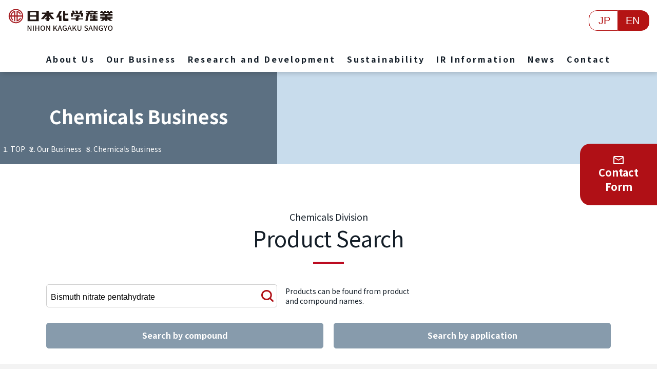

--- FILE ---
content_type: text/html; charset=UTF-8
request_url: https://www.nihonkagakusangyo.co.jp/en/chemicals/products/?keywords=Bismuth%20nitrate%20pentahydrate
body_size: 46630
content:
<!DOCTYPE HTML>
<html lang="en">

<head>
  <!-- Google Tag Manager -->
  <script>(function (w, d, s, l, i) {
      w[l] = w[l] || []; w[l].push({
        'gtm.start':
          new Date().getTime(), event: 'gtm.js'
      }); var f = d.getElementsByTagName(s)[0],
        j = d.createElement(s), dl = l != 'dataLayer' ? '&l=' + l : ''; j.async = true; j.src =
          'https://www.googletagmanager.com/gtm.js?id=' + i + dl; f.parentNode.insertBefore(j, f);
    })(window, document, 'script', 'dataLayer', 'GTM-5RTSKK3');</script>
  <!-- End Google Tag Manager -->
    <meta charset="utf-8">
  <meta name="viewport"
    content="width=device-width, initial-scale=1, minimum-scale=1, maximum-scale=1, user-scalable=no">
  <meta http-equiv="X-UA-Compatible" content="IE=edge">
  <title>
    Bismuth nitrate pentahydrate| Product Search Chemicals Division - Nihon Kagaku Sangyo Co., Ltd.  </title>
  <meta name="description" content="This is the Nihon Kagaku Sangyo Bismuth nitrate pentahydrate page. The Chemicals Division has won the trust of users both domestically and abroad through its supply spanning many years of a wide variety of product lines based on original technologies and also enjoys an excellent market reputation for IT and environmental load reducing products as cathode material for rechargeable batteries.">
  <meta name="keywords" content="">
  <!-- ::: OGP :::-->
  <meta property="og:site_name" content="Nihon Kagaku Sangyo Co., Ltd.">
  <meta property="og:title" content="Bismuth nitrate pentahydrate| Product Search Chemicals Division - Nihon Kagaku Sangyo Co., Ltd.">
  <meta property="og:image" content="https://www.nihonkagakusangyo.co.jp/common/images/OGP.png">
  <meta property="og:type" content="article">
  <meta property="og:description" content="This is the Nihon Kagaku Sangyo Bismuth nitrate pentahydrate page. The Chemicals Division has won the trust of users both domestically and abroad through its supply spanning many years of a wide variety of product lines based on original technologies and also enjoys an excellent market reputation for IT and environmental load reducing products as cathode material for rechargeable batteries.">
  <meta name="format-detection" content="telephone=no">

  <link rel="apple-touch-icon" sizes="180x180" href="/apple-touch-icon.png">
  <link rel="icon" type="image/png" sizes="32x32" href="/favicon-32x32.png">
  <link rel="icon" type="image/png" sizes="16x16" href="/favicon-16x16.png">
  <link rel="manifest" href="/site.webmanifest">
  <link rel="mask-icon" href="/safari-pinned-tab.svg" color="#b01016">
  <meta name="msapplication-TileColor" content="#b01016">
  <meta name="theme-color" content="#ffffff">

  <link href="https://fonts.googleapis.com/css2?family=Noto+Sans+JP:wght@100;300;400;500;700;900&display=swap"
    rel="stylesheet">

  <!-- ::: CSS ::: -->
  <link rel="stylesheet" href="/common/css/style.css?20260121175827">
  	<link rel="stylesheet" href="/common/css/modaal.css">
	    <!-- ::: JS ::: -->
  <script src="/common/js/jquery-3.1.1.min.js"></script>
  <script src="/common/js/jquery-ui.min.js"></script>
  <script src="/common/js/viewport.js"></script>
  <script src="/common/js/common.js?20260121175827"></script>
  	<script src="/common/js/modaal.min.js"></script>
	<script src="/common/js/chemicals.js"></script>
	<script type="application/ld+json">[{"@context":"https:\/\/schema.org","@type":"BreadcrumbList","itemListElement":[{"@type":"ListItem","name":"Nihon Kagaku Sangyo Co., Ltd.","item":"https:\/\/www.nihonkagakusangyo.co.jp\/en\/","position":1},{"@type":"ListItem","name":"Chemicals Division","item":"https:\/\/www.nihonkagakusangyo.co.jp\/en\/chemicals\/","position":2},{"@type":"ListItem","name":"Product Search","item":"https:\/\/www.nihonkagakusangyo.co.jp\/en\/chemicals\/products\/","position":3},{"@type":"ListItem","name":"Bismuth nitrate pentahydrate","item":"https:\/\/www.nihonkagakusangyo.co.jp\/en\/chemicals\/products\/?keywords=Bismuth%20nitrate%20pentahydrate","position":4}]},{"name":"Bismuth nitrate pentahydrate","@context":"https:\/\/schema.org","@type":"Thing"}]</script>
  <link rel='dns-prefetch' href='//s.w.org' />
		<script type="text/javascript">
			window._wpemojiSettings = {"baseUrl":"https:\/\/s.w.org\/images\/core\/emoji\/12.0.0-1\/72x72\/","ext":".png","svgUrl":"https:\/\/s.w.org\/images\/core\/emoji\/12.0.0-1\/svg\/","svgExt":".svg","source":{"concatemoji":"https:\/\/www.nihonkagakusangyo.co.jp\/wp-includes\/js\/wp-emoji-release.min.js?ver=5.4.18"}};
			/*! This file is auto-generated */
			!function(e,a,t){var n,r,o,i=a.createElement("canvas"),p=i.getContext&&i.getContext("2d");function s(e,t){var a=String.fromCharCode;p.clearRect(0,0,i.width,i.height),p.fillText(a.apply(this,e),0,0);e=i.toDataURL();return p.clearRect(0,0,i.width,i.height),p.fillText(a.apply(this,t),0,0),e===i.toDataURL()}function c(e){var t=a.createElement("script");t.src=e,t.defer=t.type="text/javascript",a.getElementsByTagName("head")[0].appendChild(t)}for(o=Array("flag","emoji"),t.supports={everything:!0,everythingExceptFlag:!0},r=0;r<o.length;r++)t.supports[o[r]]=function(e){if(!p||!p.fillText)return!1;switch(p.textBaseline="top",p.font="600 32px Arial",e){case"flag":return s([127987,65039,8205,9895,65039],[127987,65039,8203,9895,65039])?!1:!s([55356,56826,55356,56819],[55356,56826,8203,55356,56819])&&!s([55356,57332,56128,56423,56128,56418,56128,56421,56128,56430,56128,56423,56128,56447],[55356,57332,8203,56128,56423,8203,56128,56418,8203,56128,56421,8203,56128,56430,8203,56128,56423,8203,56128,56447]);case"emoji":return!s([55357,56424,55356,57342,8205,55358,56605,8205,55357,56424,55356,57340],[55357,56424,55356,57342,8203,55358,56605,8203,55357,56424,55356,57340])}return!1}(o[r]),t.supports.everything=t.supports.everything&&t.supports[o[r]],"flag"!==o[r]&&(t.supports.everythingExceptFlag=t.supports.everythingExceptFlag&&t.supports[o[r]]);t.supports.everythingExceptFlag=t.supports.everythingExceptFlag&&!t.supports.flag,t.DOMReady=!1,t.readyCallback=function(){t.DOMReady=!0},t.supports.everything||(n=function(){t.readyCallback()},a.addEventListener?(a.addEventListener("DOMContentLoaded",n,!1),e.addEventListener("load",n,!1)):(e.attachEvent("onload",n),a.attachEvent("onreadystatechange",function(){"complete"===a.readyState&&t.readyCallback()})),(n=t.source||{}).concatemoji?c(n.concatemoji):n.wpemoji&&n.twemoji&&(c(n.twemoji),c(n.wpemoji)))}(window,document,window._wpemojiSettings);
		</script>
		<style type="text/css">
img.wp-smiley,
img.emoji {
	display: inline !important;
	border: none !important;
	box-shadow: none !important;
	height: 1em !important;
	width: 1em !important;
	margin: 0 .07em !important;
	vertical-align: -0.1em !important;
	background: none !important;
	padding: 0 !important;
}
</style>
	<link rel='stylesheet' id='wp-block-library-css'  href='https://www.nihonkagakusangyo.co.jp/wp-includes/css/dist/block-library/style.min.css?ver=5.4.18' type='text/css' media='all' />
<link rel="EditURI" type="application/rsd+xml" title="RSD" href="https://www.nihonkagakusangyo.co.jp/xmlrpc.php?rsd" />
<link rel="wlwmanifest" type="application/wlwmanifest+xml" href="https://www.nihonkagakusangyo.co.jp/wp-includes/wlwmanifest.xml" /> 
<link rel="canonical" href="https://www.nihonkagakusangyo.co.jp/en/chemicals/products/?keywords=Bismuth%20nitrate%20pentahydrate" />
<link rel='shortlink' href='https://www.nihonkagakusangyo.co.jp/?p=2204' />
<link rel="alternate" type="application/json+oembed" href="https://www.nihonkagakusangyo.co.jp/wp-json/oembed/1.0/embed?url=https%3A%2F%2Fwww.nihonkagakusangyo.co.jp%2Fen%2Fen_chemicals_search%2F_en_chemicals_search%2F" />
<link rel="alternate" type="text/xml+oembed" href="https://www.nihonkagakusangyo.co.jp/wp-json/oembed/1.0/embed?url=https%3A%2F%2Fwww.nihonkagakusangyo.co.jp%2Fen%2Fen_chemicals_search%2F_en_chemicals_search%2F&#038;format=xml" />
  <link rel="stylesheet" href="/assets/css/style.css" />
  <link rel="stylesheet" href="/assets/css/style_lp.css" />
</head>

<body id="top" class="english-page un_chemicals un_chemicalsProduct">
  <!-- Google Tag Manager (noscript) -->
  <noscript><iframe src="https://www.googletagmanager.com/ns.html?id=GTM-5RTSKK3" height="0" width="0"
      style="display:none;visibility:hidden"></iframe></noscript>
  <!-- End Google Tag Manager (noscript) -->


  <!-- ::: Head ::: -->
  <header class="header js_gnav">
    <div class="header__inner">
      <div class="header__logo en">
        <a href="/en/">
		<svg xmlns="http://www.w3.org/2000/svg" width="400" height="70" viewBox="40 15 400 80">
            <g>
			<g>
      <g>
        <path d="M104.56,19.54h-33.56v31.88h33.56v-31.88ZM97.02,44.51c0,1.11-.9,2.01-2,2.01h-14.46c-1.11,0-2.01-.9-2.01-2.01v-6.8h18.47v6.8h0ZM97.02,33.3h-18.47v-6.84c0-1.11.9-2.01,2.01-2.01h14.45c1.11,0,2,.9,2,2.01v6.84Z" fill="#231815"/>
        <path d="M222.99,50.82v-2.88c.14-1.02.92-1.83,1.94-1.99h12.68v-3.25h-14.62v-1.62l3.8-3.12c.63-.42,1.07-1.26,1.07-2.25,0-1.32-.78-2.39-1.78-2.52v-.02h-14.45v3.55h8.36l-4.41,3.65v2.33h-14.1v3.25h12.18c.98.16,1.75.91,1.92,1.89v2.98h7.41Z" fill="#231815"/>
        <path d="M207.68,32.16c.18-.83.82-1.48,1.64-1.69h20.24c.86.22,1.53.94,1.66,1.85v5.42h6.59v-11.37h-5.35l3.53-7h-6.92l-3.54,7h-2.55l-2.52-7h-6.19l2.52,7h-4.36l-2.52-7h-6.19l2.53,7h-5.16v11.36h6.59v-5.57Z" fill="#231815"/>
        <path d="M141.11,29.28h7.13v-3.98h-13.38v-5.64h-7.29v5.64h-13.39v3.98h7.14c1.08.37,1.29,1.03.98,2.15l-11.31,13.64h8.42l8.16-9.84v6.68h-3.31v3.91h3.31v5.19h7.29v-5.19h3.31v-3.91h-3.31v-6.68l8.16,9.84h8.42l-11.31-13.63c-.31-1.12-.11-1.79.98-2.16" fill="#231815"/>
        <path d="M174.23,19.94h-7.1l-10.52,20.36h7.1l1.63-3.15v13.86h7.15v-16.31h-3.24c-2.26,0-1.45-2.29-1.45-2.29l6.44-12.47Z" fill="#231815"/>
        <path d="M180.57,51.07h12.73v-7.59h-8.19c-.79-.08-1.41-.69-1.51-1.47v-8.55l9.25-.93v-4.51l-7.46.75c-.94-.15-1.66-.92-1.79-1.88v-6.92h-5.94v28.37s.03,2.75,2.9,2.75" fill="#231815"/>
        <path d="M274.33,31.75h-6.49v3h-4.68l.63-3.1h-4.97l-1.21,6.09h10.25v1.98h-10.28v2.99h10.28v.46c-.07,1.05-.83,1.92-1.83,2.13h-8.45v5.52h23.07v-5.52h-4.45c-1.03-.22-1.8-1.11-1.84-2.21v-.39h6.29v-2.99h-6.29v-1.98h6.29v-2.99h-6.29v-2.99h-.02Z" fill="#231815"/>
        <path d="M266.72,19.8v-.43h-6.9v.42c-.07.88-.77,1.58-1.67,1.61h-12.16v2.99h6.69l.29,2.18h-6.97v4.11h2.43l-4.23,20.15h6.6l4.23-20.15h25.6v-4.11h-5.16l.28-2.18h4.88v-2.99h-12.24c-.88-.03-1.58-.72-1.65-1.6M269.36,26.57h-10.31l-.28-2.18h10.88l-.29,2.18Z" fill="#231815"/>
        <path d="M310.59,50.83v-5.24l7.19,5.24h8.09l-6.03-4.38c-.78-.9-.81-2.4,1.34-2.69h4.69v-4.91h-15.28v-1.77h15.28v-3.29h-15.28v-1.68h15.28v-2.99h-7.66l2.7-3.2h4.96v-2.99h-2.44l2.56-3.04h-5.82l-2.56,3.04h-3.11v-3.06h-6.05v3.06h-2.11v-3.06h-6.05v3.06h-3.11l-2.57-3.05h-5.81l2.57,3.04h-2.44v2.99h4.95l2.7,3.2h-7.65v2.99h14.5v1.68h-14.5v3.29h14.5v1.78h-14.5v4.91h4.66c2.2.3,2.11,1.85,1.29,2.75-.24.16-.41.29-.52.38l-5.43,3.94h8.08l6.42-4.68v4.68h7.18ZM302.37,29.11l-2.7-3.2h15.41l-2.7,3.2h-10.02Z" fill="#231815"/>
      </g>
      <g>
        <path d="M80.21,72.31c0,1.71.2,3.62.32,5.25h-.11l-1.65-3.34-5.23-9.25h-2.55v15.77h2.35v-7.44c0-1.71-.2-3.54-.32-5.16h.11l1.65,3.3,5.23,9.3h2.55v-15.77h-2.35v7.35Z" fill="#231815"/>
        <rect x="87.14" y="64.96" width="2.48" height="15.77" fill="#231815"/>
        <polygon points="103.43 71.38 96.68 71.38 96.68 64.96 94.19 64.96 94.19 80.72 96.68 80.72 96.68 73.55 103.43 73.55 103.43 80.72 105.91 80.72 105.91 64.96 103.43 64.96 103.43 71.38" fill="#231815"/>
        <path d="M116.47,64.66c-4.05,0-6.86,3.04-6.86,8.12s2.81,8.22,6.86,8.22,6.88-3.15,6.88-8.22-2.83-8.12-6.88-8.12M116.47,78.84c-2.61,0-4.31-2.36-4.31-6.06s1.69-5.96,4.31-5.96,4.33,2.25,4.33,5.96-1.71,6.06-4.33,6.06" fill="#231815"/>
        <path d="M136.27,72.31c0,1.71.2,3.62.32,5.25h-.11l-1.65-3.34-5.23-9.25h-2.55v15.77h2.35v-7.44c0-1.71-.2-3.54-.33-5.16h.11l1.65,3.3,5.23,9.3h2.55v-15.77h-2.35v7.35Z" fill="#231815"/>
        <polygon points="159.76 64.96 157 64.96 151 72.41 150.94 72.41 150.94 64.96 148.45 64.96 148.45 80.72 150.94 80.72 150.94 75.97 153.36 73.01 157.81 80.72 160.58 80.72 154.88 71.05 159.76 64.96" fill="#231815"/>
        <path d="M166.23,64.96l-5.23,15.77h2.53l1.35-4.5h5.48l1.33,4.5h2.64l-5.23-15.77h-2.87ZM169.77,74.28h-4.31l.64-2.12c.51-1.71,1.01-3.45,1.45-5.25h.09c.49,1.78.97,3.54,1.5,5.25l.62,2.12Z" fill="#231815"/>
        <path d="M182.87,74.37h3.12v3.71c-.55.49-1.52.77-2.48.77-3.25,0-4.99-2.29-4.99-6.04s1.95-5.98,4.88-5.98c1.52,0,2.48.62,3.26,1.41l1.35-1.58c-.97-1.01-2.46-2-4.69-2-4.18,0-7.35,3.08-7.35,8.22s3.06,8.12,7.28,8.12c2.16,0,3.94-.79,4.99-1.84v-6.84h-5.38v2.04Z" fill="#231815"/>
        <path d="M195.42,64.96l-5.23,15.77h2.53l1.35-4.5h5.49l1.33,4.5h2.64l-5.23-15.77h-2.87ZM198.96,74.28h-4.31l.64-2.12c.51-1.71,1.01-3.45,1.45-5.25h.09c.49,1.78.97,3.54,1.5,5.25l.62,2.12Z" fill="#231815"/>
        <polygon points="217.34 64.96 214.58 64.96 208.58 72.41 208.51 72.41 208.51 64.96 206.03 64.96 206.03 80.72 208.51 80.72 208.51 75.97 210.93 73.01 215.39 80.72 218.16 80.72 212.45 71.05 217.34 64.96" fill="#231815"/>
        <path d="M229.89,74.13c0,3.56-1.45,4.71-3.45,4.71s-3.39-1.16-3.39-4.71v-9.17h-2.48v9c0,5.14,2.38,7.05,5.87,7.05s5.85-1.91,5.85-7.05v-9h-2.4v9.17Z" fill="#231815"/>
        <path d="M248.87,72.15l-2.16-.92c-1.29-.51-2.55-1.03-2.55-2.38,0-1.26,1.05-2.04,2.66-2.04,1.39,0,2.48.53,3.47,1.41l1.3-1.58c-1.2-1.22-2.93-2-4.77-2-3,0-5.19,1.87-5.19,4.35,0,2.29,1.69,3.49,3.21,4.13l2.18.94c1.45.64,2.53,1.1,2.53,2.53,0,1.33-1.07,2.23-2.98,2.23-1.52,0-3.06-.73-4.2-1.87l-1.45,1.71c1.43,1.45,3.45,2.31,5.61,2.31,3.45,0,5.55-2.06,5.55-4.59,0-2.29-1.35-3.45-3.22-4.25" fill="#231815"/>
        <path d="M258.64,64.96l-5.23,15.77h2.53l1.35-4.5h5.48l1.33,4.5h2.64l-5.23-15.77h-2.87ZM262.17,74.28h-4.31l.64-2.12c.51-1.71,1.01-3.45,1.45-5.25h.09c.49,1.78.96,3.54,1.5,5.25l.62,2.12Z" fill="#231815"/>
        <path d="M278.45,72.31c0,1.71.19,3.62.32,5.25h-.11l-1.65-3.34-5.23-9.25h-2.55v15.77h2.36v-7.44c0-1.71-.2-3.54-.33-5.16h.11l1.65,3.3,5.23,9.3h2.55v-15.77h-2.35v7.35Z" fill="#231815"/>
        <path d="M291.43,74.37h3.12v3.71c-.55.49-1.52.77-2.48.77-3.26,0-4.99-2.29-4.99-6.04s1.95-5.98,4.88-5.98c1.52,0,2.48.62,3.25,1.41l1.35-1.58c-.97-1.01-2.46-2-4.69-2-4.18,0-7.35,3.08-7.35,8.22s3.06,8.12,7.28,8.12c2.16,0,3.94-.79,4.99-1.84v-6.84h-5.37v2.04Z" fill="#231815"/>
        <path d="M306.23,69.14c-.47,1.18-.99,2.27-1.5,3.47h-.09c-.53-1.2-.99-2.29-1.48-3.47l-1.82-4.18h-2.66l4.73,9.79v5.98h2.48v-5.98l4.75-9.79h-2.59l-1.83,4.18Z" fill="#231815"/>
        <path d="M319.11,64.66c-4.05,0-6.86,3.04-6.86,8.12s2.81,8.22,6.86,8.22,6.88-3.15,6.88-8.22-2.83-8.12-6.88-8.12M319.11,78.84c-2.61,0-4.31-2.36-4.31-6.06s1.69-5.96,4.31-5.96,4.33,2.25,4.33,5.96-1.71,6.06-4.33,6.06" fill="#231815"/>
      </g>
    </g>
    <path d="M36.02,14.17c-12.05,0-21.85,9.8-21.85,21.85s9.8,21.85,21.85,21.85,21.84-9.8,21.84-21.85-9.8-21.85-21.84-21.85ZM36.02,17.38c9.55,0,17.43,7.22,18.5,16.48h-13.04v-9.7c2.82,1.3,5.1,3.58,6.4,6.4h3.45c-2.05-5.75-7.24-10.02-13.51-10.73v14.04h-3.66v-14.04c-7.41.83-13.33,6.67-14.31,14.04h-2.34c1.07-9.27,8.95-16.49,18.5-16.49ZM30.48,24.19v9.69h-7.38c.08-.53.2-1.05.35-1.56.02-.07.05-.14.07-.21.15-.5.34-.98.56-1.46.03-.07.05-.13.08-.19.24-.51.51-.99.81-1.47.04-.06.08-.12.12-.18.64-.98,1.41-1.85,2.28-2.61.03-.02.06-.06.09-.08.91-.77,1.91-1.43,3.02-1.94ZM36.02,54.66c-9.73,0-17.73-7.5-18.55-17.01h2.31c.51,5.05,3.32,9.44,7.38,12.06v-4.06s0-.02,0-.02c0,0,0,0,0,0-.77-.72-1.47-1.51-2.06-2.39-.04-.06-.08-.12-.12-.18-.3-.47-.58-.95-.81-1.47-.03-.06-.06-.12-.08-.19-.21-.47-.41-.96-.56-1.46-.02-.07-.05-.14-.07-.21-.16-.52-.28-1.07-.37-1.62-.02-.11-.04-.24-.06-.36,0-.03,0-.07,0-.11h7.46v13.69c1.17.42,2.4.73,3.68.87v-14.56h3.66v14.57c6.34-.72,11.58-5.08,13.58-10.94h-3.45c-1.29,2.91-3.59,5.26-6.48,6.61v-10.23h13.09c-.84,9.52-8.84,17.01-18.56,17.01Z" fill="#a72126"/>
  </g>
          </svg>

        </a>
      </div>
      <div class="lang">
        <a href="/" class="lang--jp">JP</a>
        <a href="/en/" class="lang--en active">EN</a>
      </div>
    </div>

    <div class="header__nav">
      <div class="sp-lang-menu">
        <a class="button normal" href="/en/inquiry/">
          <span>Contact</span>
        </a>
        <div class="lang lang--sp">
          <a href="/" class="lang--jp">JP</a>
          <a href="/en/" class="lang--en active">EN</a>
        </div>
      </div>

  <div class="scroll">
    <ul class="global-nav is-en">
      <li class="global-nav__list order-1">
        <a href="/en/company/" class="global-nav__link js-under-nav">
          <span>About Us</span>
        </a>
        <div class="navGroup">
          <div class="navGroup__header">
            <a href="/en/company/" class="navGroup__header-link">
              <dl class="navGroup__inner">
                <dt class="navGroup__name">About Us</dt>
              </dl>
            </a>
          </div>
          <ul class="navGroup__lists en2col">
            <li class="navGroup__list">
              <a class="navGroup__link" href="/en/company/greetings/">President’s Message</a>
            </li>
            <li class="navGroup__list">
              <a class="navGroup__link" href="/en/company/profile/">Corporate Profile</a>
            </li>
            <li class="navGroup__list">
              <a class="navGroup__link" href="/en/company/office/">Business Locations</a>
            </li>
            <li class="navGroup__list">
              <a class="navGroup__link" href="/en/company/global/">Our Overseas Business</a>
            </li>
            <li class="navGroup__list">
              <a class="navGroup__link" href="/en/company/organization/">Organization</a>
            </li>
            <li class="navGroup__list">
              <a class="navGroup__link" href="/en/company/history/">Corporate History</a>
            </li>
            <li class="navGroup__list">
              <a class="navGroup__link" href="/en/company/boardmember/">Board of Directors</a>
            </li>
			<li class="navGroup__list">
              <a class="navGroup__link" href="/en/company/company/">Corporate Information</a>
            </li>
          </ul>
        </div>
      </li>
      <li class="global-nav__list order-2">
        <a href="/en/service/" class="global-nav__link js-under-nav">
          <span>Our Business</span>
        </a>
        <div class="navGroup">
          <div class="navGroup__header">
            <a href="/en/service/" class="navGroup__header-link">
              <dl class="navGroup__inner">
                <dt class="navGroup__name">Our Business</dt>
              </dl>
            </a>
          </div>
          <ul class="navGroup__lists">
            <li class="navGroup__list">
              <a class="navGroup__link" href="/en/chemicals/">Chemicals Business</a>
            </li>
            <li class="navGroup__list">
              <a class="navGroup__link" href="/en/building-materials/">Building Materials</a>
            </li>
          </ul>
        </div>
      </li>
      <li class="global-nav__list order-3">
        <a href="/en/development/" class="global-nav__link js-under-nav">
          <span>Research and Development</span>
        </a>
        <div class="navGroup">
          <div class="navGroup__header">
            <a href="/en/development/" class="navGroup__header-link">
              <dl class="navGroup__inner">
                <dt class="navGroup__name">Research and <br>Development</dt>
              </dl>
            </a>
          </div>
          <ul class="navGroup__lists">
            <li class="navGroup__list">
              <a class="navGroup__link" href="/en/development/strategy/">Research Strategy</a>
            </li>
            <li class="navGroup__list">
              <a class="navGroup__link" href="/en/development/system/">Our Approach</a>
            </li>
          </ul>
        </div>
      </li>
      <li class="global-nav__list order-4">
        <a href="/en/sustainability/" class="global-nav__link js-under-nav">
          <span>Sustainability</span>
        </a>
        <div class="navGroup">
          <div class="navGroup__header">
            <a href="/en/sustainability/" class="navGroup__header-link">
              <dl class="navGroup__inner">
                <dt class="navGroup__name sustainability">Sustainability</dt>
              </dl>
            </a>
          </div>
          <ul class="navGroup__lists">
            <li class="navGroup__list">
              <a class="navGroup__link" href="/en/iso/iso9001.php">Initiatives on Quality</a>
            </li>
            <li class="navGroup__list">
              <a class="navGroup__link" href="/en/iso/iso14001.php">Environmental Initiatives</a>
            </li>
          </ul>
        </div>
      </li>
      <li class="global-nav__list order-5">
        <a href="/en/ir/" class="global-nav__link js-under-nav"><span>IR Information</span></a>
        <div class="navGroup ir">
          <div class="navGroup__header">
            <a href="/en/ir/" class="navGroup__header-link">
              <dl class="navGroup__inner">
                <dt class="navGroup__name">IR Information</dt>
              </dl>
            </a>
          </div>
          <ul class="navGroup__lists col4">
            <li class="navGroup__list c1">
              <div class="navGroup__headding">Performance/<br class="pcBlock">Financial Information</div>
              <ul class="navGroup__sub">
                <li>
                  <a href="/en/ir/financial-highlights/">Operating Results</a>
                </li>
                <li>
                  <a href="/en/ir/finance/">Financial Position</a>
                </li>
                <li>
                  <a href="/en/ir/cashflow/">Cash flow status</a>
                </li>
              </ul>
            </li>
            <li class="navGroup__list c2">
              <div class="navGroup__headding">IR Library</div>
              <ul class="navGroup__sub">
                <li>
                  <a href="/en/ir/event/">IR Event</a>
                </li>
                <li>
                  <a href="/en/ir/management_plan/">Mid-term Management Plan</a>
                </li>
                <li>
                  <a href="/en/ir/calendar/">IR Calendar</a>
                </li>
              </ul>
            </li>
            <li class="navGroup__list c3">
              <div class="navGroup__headding">Stock Information</div>
              <ul class="navGroup__sub">
                <li>
                  <a href="/en/ir/shareholder_benefit_program/">Shareholder Benefit Program</a>
                </li>
                <li>
                  <a href="/en/ir/shareholder/">Principal Stockholders</a>
                </li>
              </ul>
            </li>
          </ul>
        </div>
      </li>
      <li class="global-nav__list order-6">
        <a class="global-nav__link js-off-nav" href="/en/news/">
          <span>News</span>
        </a>
      </li>
      <li class="global-nav__list order-9">
        <a class="global-nav__link js-off-nav" href="/en/inquiry/">
          <span>Contact</span>
        </a>
      </li>
    </ul>
  </div>
</div>

    <!--　ハンバーガーメニュー　-->
    <div class="menu-bar">
      <span></span>
      <span></span>
      <span></span>
    </div>
  </header>
  <!-- ::: /Head ::: -->

<div class="ly_main">
	<div class="ly_main_inner">
		<div class="page-title-wrap bg-third third">
			<div class="page-title__inner">
				<div class="page-title__block">
					<h1 class="page-title">Chemicals Business</h1>
				</div>
				<ol class="breadcrumb">
					<li class="breadcrumb__list">
						<a href="/en/" class="breadcrumb__link">
							TOP
						</a>
					</li>
					<li class="breadcrumb__list">
						<a href="/en/service/" class="breadcrumb__link">Our Business</a>
					</li>
					<li class="breadcrumb__list">
						Chemicals Business
					</li>
				</ol>
			</div>
		</div>
		<section class="bl_lowerProductsContaier un_chemicals_wrap">
			<p class="bl_pageTtlThumb">Chemicals Division</p>
			<h2 class="bl_pageTtl">Product Search</h2>
			<div class="un_chemicals_search">
				<div class="bl_search_box">
					<div class="bl_search_box_input">
						<form class="bl_search_box_form" method="get" action="https://www.nihonkagakusangyo.co.jp/en/chemicals/products/">
							<input class="bl_search_box_form_txt" type="text" name="keywords" placeholder="Please enter a keyword." value="Bismuth nitrate pentahydrate"><button class="bl_search_box_form_txtBtn" type="submit"><img src="/common/images/icon_search_red.png" alt=""></button>
						</form>
						<p class="bl_search_box_notice">Products can be found from product and compound names.</p>
					</div>
				</div>
			</div>
			
<div class="bl_tab">
	<ul class="bl_tab_list">
		<li class="js_tab bl_tab_list_item" data-tab="#tab2">Search by compound</li>
		<li class="js_tab bl_tab_list_item" data-tab="#tab3">Search by application</li>
	</ul>
	<div id="tab2" class="bl_tab_content">

					<ul class="bl_tab_content_list">
									<li class="bl_tab_content_item"><a href="https://www.nihonkagakusangyo.co.jp/en/chemicals/compound/iron-compounds/" class="bl_tab_content_link">Iron Compounds</a></li>
									<li class="bl_tab_content_item"><a href="https://www.nihonkagakusangyo.co.jp/en/chemicals/compound/aluminum-compounds/" class="bl_tab_content_link">Aluminum Compounds</a></li>
									<li class="bl_tab_content_item"><a href="https://www.nihonkagakusangyo.co.jp/en/chemicals/compound/antimony-compounds/" class="bl_tab_content_link">Antimony Compounds</a></li>
									<li class="bl_tab_content_item"><a href="https://www.nihonkagakusangyo.co.jp/en/chemicals/compound/bismuth-compounds/" class="bl_tab_content_link">Bismuth Compounds</a></li>
									<li class="bl_tab_content_item"><a href="https://www.nihonkagakusangyo.co.jp/en/chemicals/compound/calcium-compounds/" class="bl_tab_content_link">Calcium Compounds</a></li>
									<li class="bl_tab_content_item"><a href="https://www.nihonkagakusangyo.co.jp/en/chemicals/compound/cobalt-compounds/" class="bl_tab_content_link">Cobalt Compounds</a></li>
									<li class="bl_tab_content_item"><a href="https://www.nihonkagakusangyo.co.jp/en/chemicals/compound/copper-compounds/" class="bl_tab_content_link">Copper Compounds</a></li>
									<li class="bl_tab_content_item"><a href="https://www.nihonkagakusangyo.co.jp/en/chemicals/compound/indium-compounds/" class="bl_tab_content_link">Indium Compounds</a></li>
									<li class="bl_tab_content_item"><a href="https://www.nihonkagakusangyo.co.jp/en/chemicals/compound/lead-compounds/" class="bl_tab_content_link">Lead Compounds</a></li>
									<li class="bl_tab_content_item"><a href="https://www.nihonkagakusangyo.co.jp/en/chemicals/compound/lithium-compounds/" class="bl_tab_content_link">Lithium Compounds</a></li>
									<li class="bl_tab_content_item"><a href="https://www.nihonkagakusangyo.co.jp/en/chemicals/compound/manganese-compounds/" class="bl_tab_content_link">Manganese Compounds</a></li>
									<li class="bl_tab_content_item"><a href="https://www.nihonkagakusangyo.co.jp/en/chemicals/compound/nickel-compounds/" class="bl_tab_content_link">Nickel Compounds</a></li>
									<li class="bl_tab_content_item"><a href="https://www.nihonkagakusangyo.co.jp/en/chemicals/compound/potassium-compounds/" class="bl_tab_content_link">Potassium Compounds</a></li>
									<li class="bl_tab_content_item"><a href="https://www.nihonkagakusangyo.co.jp/en/chemicals/compound/tin-compounds/" class="bl_tab_content_link">Tin Compounds</a></li>
									<li class="bl_tab_content_item"><a href="https://www.nihonkagakusangyo.co.jp/en/chemicals/compound/titanium-compounds/" class="bl_tab_content_link">Titanium Compounds</a></li>
									<li class="bl_tab_content_item"><a href="https://www.nihonkagakusangyo.co.jp/en/chemicals/compound/vanadium-compounds/" class="bl_tab_content_link">Vanadium Compounds</a></li>
									<li class="bl_tab_content_item"><a href="https://www.nihonkagakusangyo.co.jp/en/chemicals/compound/zinc-compounds/" class="bl_tab_content_link">Zinc Compounds</a></li>
									<li class="bl_tab_content_item"><a href="https://www.nihonkagakusangyo.co.jp/en/chemicals/compound/zirconium-compounds/" class="bl_tab_content_link">Zirconium Compounds</a></li>
							</ul>
				<a href="#" onclick="return false;" class="el_btn_close js_tab_close">Close</a>
	</div>
	<div id="tab3" class="bl_tab_content">

					<ul class="bl_tab_content_list">
									<li class="bl_tab_content_item"><a href="https://www.nihonkagakusangyo.co.jp/en/chemicals/purpose/Functional-material/" class="bl_tab_content_link">Functional material</a></li>
									<li class="bl_tab_content_item"><a href="https://www.nihonkagakusangyo.co.jp/en/chemicals/purpose/catalyst/" class="bl_tab_content_link">Catalyst</a></li>
									<li class="bl_tab_content_item"><a href="https://www.nihonkagakusangyo.co.jp/en/chemicals/purpose/combustion-aid/" class="bl_tab_content_link">Combustion aid</a></li>
									<li class="bl_tab_content_item"><a href="https://www.nihonkagakusangyo.co.jp/en/chemicals/purpose/electronic-material/" class="bl_tab_content_link">Electronic material</a></li>
									<li class="bl_tab_content_item"><a href="https://www.nihonkagakusangyo.co.jp/en/chemicals/purpose/paint%ef%bd%a5ink/" class="bl_tab_content_link">Paint･Ink</a></li>
									<li class="bl_tab_content_item"><a href="https://www.nihonkagakusangyo.co.jp/en/chemicals/purpose/pigment%ef%bd%a5dyestuff/" class="bl_tab_content_link">Pigment･Dyestuff</a></li>
									<li class="bl_tab_content_item"><a href="https://www.nihonkagakusangyo.co.jp/en/chemicals/purpose/plating/" class="bl_tab_content_link">Plating</a></li>
									<li class="bl_tab_content_item"><a href="https://www.nihonkagakusangyo.co.jp/en/chemicals/purpose/resin/" class="bl_tab_content_link">Resin</a></li>
									<li class="bl_tab_content_item"><a href="https://www.nihonkagakusangyo.co.jp/en/chemicals/purpose/surface-treatment/" class="bl_tab_content_link">Surface treatment</a></li>
									<li class="bl_tab_content_item"><a href="https://www.nihonkagakusangyo.co.jp/en/chemicals/purpose/others/" class="bl_tab_content_link">Others</a></li>
							</ul>
				<a href="#" onclick="return false;" class="el_btn_close js_tab_close">Close</a>
	</div>
</div>
		</section>

		<section class="bl_sect un_chemicalsProductBox">
			<div class="bl_sect_inner un_chemicalsProductBox_inner">
									<div class="un_chemicalsProduct_searchResult">
						<h2 class="un_chemicalsProduct_searchResult_ttl">Display “<span class="un_chemicalsProduct_searchResult_detail">Bismuth nitrate pentahydrate</span>”</h2>
						<p class="un_chemicalsProduct_searchResult_inner"><span class="un_chemicalsProduct_searchResult_numCurrent">Items1 - 1</span> of <span class="un_chemicalsProduct_searchResult_numAll">1</span></p>
					</div>
																														<section class="un_chemicalsProduct_info">
							<div class="un_chemicalsProduct_infoBox">
								<h2 class="un_chemicalsProduct_infoTtl">Inorganic Metal Compounds - Bismuth Compounds</h2>
							</div>
							<div class="bl_productInfo">
																	<div class="bl_productInfo_wrap un_id-3433">
			<h3 class="bl_productInfo_ttl">Bismuth Nitrate</h3>
		
	<ul class="bl_productInfo_list">
					<li class="bl_productInfo_item">
				<h4 class="bl_productInfo_item_ttl">Alt Names</h4>
				<ul class="bl_productInfo_item_altName">
											<li class="bl_productInfo_item_altName_txt">Bismuth trinitrate</li>
											<li class="bl_productInfo_item_altName_txt">Bismuth nitrate pentahydrate</li>
									</ul>
			</li>
							<li class="bl_productInfo_item bl_productInfo_item__half">
				<h4 class="bl_productInfo_item_ttl">Chemical Formula</h4>
				<p class="bl_productInfo_item_txt"><p>Bi(NO<sub>3</sub>)<sub>3</sub>･5H<sub>2</sub>O</p>
</p>
			 </li>
							<li class="bl_productInfo_item bl_productInfo_item__half">
				<h4 class="bl_productInfo_item_ttl">Purity</h4>
				<p class="bl_productInfo_item_txt">98.0%</p>
			</li>
							<li class="bl_productInfo_item">
				<h4 class="bl_productInfo_item_ttl">Application</h4>
				<p class="bl_productInfo_item_txt">Catalyst raw material</p>
			</li>
					</ul>

	<p class="bl_productInfo_txt"></p>

	</div>
															</div>
						</section>
												</div>
		</section>

										
		<section class="bl_contact un_contactParts2">
	<div class="bl_contact_inner">
		<div class="bl_contact_infoWrap">
			<h2 class="bl_contact_infoTtl">Contact Us</h2>
			<div class="bl_contact_infoBox">
				<div class="bl_contact_infoBox_wrap bl_contact_infoBox_mail">
					<div class="bl_contact_infoBox_mail_inner">
						<p class="bl_contact_infoBox_mail_text">If you are interested in this product or require technical support, please do not hesitate to contact us.</p>
						<div class="bl_contact_infoBox_mail_btn">
							<a href="https://www.nihonkagakusangyo.co.jp/en/inquiry/chemicals/" class="bl_contact_infoBox_mail_btn_link">Contact Form</a>
						</div>
					</div>
				</div>
			</div>
		</div>
	</div>
</section>

	</div><!-- /.ly_main_inner -->
</div><!-- /.ly_main -->

<div class="un_sideContact js-sideContact">
	<a href="https://www.nihonkagakusangyo.co.jp/en/inquiry/chemicals/">Contact <br class="pcBlock">Form</a>
</div>

<!-- ::: Foot ::: -->
<footer class="footer">
  <div class="footer__logo en">
    <a href="/en/">
	<svg xmlns="http://www.w3.org/2000/svg" width="340.16" height="65" viewBox="0 0 340.16 95.18" preserveAspectRatio="xMidYMid meet">
			<g>
			<g>
      <g>
        <path d="M104.56,19.54h-33.56v31.88h33.56v-31.88ZM97.02,44.51c0,1.11-.9,2.01-2,2.01h-14.46c-1.11,0-2.01-.9-2.01-2.01v-6.8h18.47v6.8h0ZM97.02,33.3h-18.47v-6.84c0-1.11.9-2.01,2.01-2.01h14.45c1.11,0,2,.9,2,2.01v6.84Z" fill="#231815"/>
        <path d="M222.99,50.82v-2.88c.14-1.02.92-1.83,1.94-1.99h12.68v-3.25h-14.62v-1.62l3.8-3.12c.63-.42,1.07-1.26,1.07-2.25,0-1.32-.78-2.39-1.78-2.52v-.02h-14.45v3.55h8.36l-4.41,3.65v2.33h-14.1v3.25h12.18c.98.16,1.75.91,1.92,1.89v2.98h7.41Z" fill="#231815"/>
        <path d="M207.68,32.16c.18-.83.82-1.48,1.64-1.69h20.24c.86.22,1.53.94,1.66,1.85v5.42h6.59v-11.37h-5.35l3.53-7h-6.92l-3.54,7h-2.55l-2.52-7h-6.19l2.52,7h-4.36l-2.52-7h-6.19l2.53,7h-5.16v11.36h6.59v-5.57Z" fill="#231815"/>
        <path d="M141.11,29.28h7.13v-3.98h-13.38v-5.64h-7.29v5.64h-13.39v3.98h7.14c1.08.37,1.29,1.03.98,2.15l-11.31,13.64h8.42l8.16-9.84v6.68h-3.31v3.91h3.31v5.19h7.29v-5.19h3.31v-3.91h-3.31v-6.68l8.16,9.84h8.42l-11.31-13.63c-.31-1.12-.11-1.79.98-2.16" fill="#231815"/>
        <path d="M174.23,19.94h-7.1l-10.52,20.36h7.1l1.63-3.15v13.86h7.15v-16.31h-3.24c-2.26,0-1.45-2.29-1.45-2.29l6.44-12.47Z" fill="#231815"/>
        <path d="M180.57,51.07h12.73v-7.59h-8.19c-.79-.08-1.41-.69-1.51-1.47v-8.55l9.25-.93v-4.51l-7.46.75c-.94-.15-1.66-.92-1.79-1.88v-6.92h-5.94v28.37s.03,2.75,2.9,2.75" fill="#231815"/>
        <path d="M274.33,31.75h-6.49v3h-4.68l.63-3.1h-4.97l-1.21,6.09h10.25v1.98h-10.28v2.99h10.28v.46c-.07,1.05-.83,1.92-1.83,2.13h-8.45v5.52h23.07v-5.52h-4.45c-1.03-.22-1.8-1.11-1.84-2.21v-.39h6.29v-2.99h-6.29v-1.98h6.29v-2.99h-6.29v-2.99h-.02Z" fill="#231815"/>
        <path d="M266.72,19.8v-.43h-6.9v.42c-.07.88-.77,1.58-1.67,1.61h-12.16v2.99h6.69l.29,2.18h-6.97v4.11h2.43l-4.23,20.15h6.6l4.23-20.15h25.6v-4.11h-5.16l.28-2.18h4.88v-2.99h-12.24c-.88-.03-1.58-.72-1.65-1.6M269.36,26.57h-10.31l-.28-2.18h10.88l-.29,2.18Z" fill="#231815"/>
        <path d="M310.59,50.83v-5.24l7.19,5.24h8.09l-6.03-4.38c-.78-.9-.81-2.4,1.34-2.69h4.69v-4.91h-15.28v-1.77h15.28v-3.29h-15.28v-1.68h15.28v-2.99h-7.66l2.7-3.2h4.96v-2.99h-2.44l2.56-3.04h-5.82l-2.56,3.04h-3.11v-3.06h-6.05v3.06h-2.11v-3.06h-6.05v3.06h-3.11l-2.57-3.05h-5.81l2.57,3.04h-2.44v2.99h4.95l2.7,3.2h-7.65v2.99h14.5v1.68h-14.5v3.29h14.5v1.78h-14.5v4.91h4.66c2.2.3,2.11,1.85,1.29,2.75-.24.16-.41.29-.52.38l-5.43,3.94h8.08l6.42-4.68v4.68h7.18ZM302.37,29.11l-2.7-3.2h15.41l-2.7,3.2h-10.02Z" fill="#231815"/>
      </g>
      <g>
        <path d="M80.21,72.31c0,1.71.2,3.62.32,5.25h-.11l-1.65-3.34-5.23-9.25h-2.55v15.77h2.35v-7.44c0-1.71-.2-3.54-.32-5.16h.11l1.65,3.3,5.23,9.3h2.55v-15.77h-2.35v7.35Z" fill="#231815"/>
        <rect x="87.14" y="64.96" width="2.48" height="15.77" fill="#231815"/>
        <polygon points="103.43 71.38 96.68 71.38 96.68 64.96 94.19 64.96 94.19 80.72 96.68 80.72 96.68 73.55 103.43 73.55 103.43 80.72 105.91 80.72 105.91 64.96 103.43 64.96 103.43 71.38" fill="#231815"/>
        <path d="M116.47,64.66c-4.05,0-6.86,3.04-6.86,8.12s2.81,8.22,6.86,8.22,6.88-3.15,6.88-8.22-2.83-8.12-6.88-8.12M116.47,78.84c-2.61,0-4.31-2.36-4.31-6.06s1.69-5.96,4.31-5.96,4.33,2.25,4.33,5.96-1.71,6.06-4.33,6.06" fill="#231815"/>
        <path d="M136.27,72.31c0,1.71.2,3.62.32,5.25h-.11l-1.65-3.34-5.23-9.25h-2.55v15.77h2.35v-7.44c0-1.71-.2-3.54-.33-5.16h.11l1.65,3.3,5.23,9.3h2.55v-15.77h-2.35v7.35Z" fill="#231815"/>
        <polygon points="159.76 64.96 157 64.96 151 72.41 150.94 72.41 150.94 64.96 148.45 64.96 148.45 80.72 150.94 80.72 150.94 75.97 153.36 73.01 157.81 80.72 160.58 80.72 154.88 71.05 159.76 64.96" fill="#231815"/>
        <path d="M166.23,64.96l-5.23,15.77h2.53l1.35-4.5h5.48l1.33,4.5h2.64l-5.23-15.77h-2.87ZM169.77,74.28h-4.31l.64-2.12c.51-1.71,1.01-3.45,1.45-5.25h.09c.49,1.78.97,3.54,1.5,5.25l.62,2.12Z" fill="#231815"/>
        <path d="M182.87,74.37h3.12v3.71c-.55.49-1.52.77-2.48.77-3.25,0-4.99-2.29-4.99-6.04s1.95-5.98,4.88-5.98c1.52,0,2.48.62,3.26,1.41l1.35-1.58c-.97-1.01-2.46-2-4.69-2-4.18,0-7.35,3.08-7.35,8.22s3.06,8.12,7.28,8.12c2.16,0,3.94-.79,4.99-1.84v-6.84h-5.38v2.04Z" fill="#231815"/>
        <path d="M195.42,64.96l-5.23,15.77h2.53l1.35-4.5h5.49l1.33,4.5h2.64l-5.23-15.77h-2.87ZM198.96,74.28h-4.31l.64-2.12c.51-1.71,1.01-3.45,1.45-5.25h.09c.49,1.78.97,3.54,1.5,5.25l.62,2.12Z" fill="#231815"/>
        <polygon points="217.34 64.96 214.58 64.96 208.58 72.41 208.51 72.41 208.51 64.96 206.03 64.96 206.03 80.72 208.51 80.72 208.51 75.97 210.93 73.01 215.39 80.72 218.16 80.72 212.45 71.05 217.34 64.96" fill="#231815"/>
        <path d="M229.89,74.13c0,3.56-1.45,4.71-3.45,4.71s-3.39-1.16-3.39-4.71v-9.17h-2.48v9c0,5.14,2.38,7.05,5.87,7.05s5.85-1.91,5.85-7.05v-9h-2.4v9.17Z" fill="#231815"/>
        <path d="M248.87,72.15l-2.16-.92c-1.29-.51-2.55-1.03-2.55-2.38,0-1.26,1.05-2.04,2.66-2.04,1.39,0,2.48.53,3.47,1.41l1.3-1.58c-1.2-1.22-2.93-2-4.77-2-3,0-5.19,1.87-5.19,4.35,0,2.29,1.69,3.49,3.21,4.13l2.18.94c1.45.64,2.53,1.1,2.53,2.53,0,1.33-1.07,2.23-2.98,2.23-1.52,0-3.06-.73-4.2-1.87l-1.45,1.71c1.43,1.45,3.45,2.31,5.61,2.31,3.45,0,5.55-2.06,5.55-4.59,0-2.29-1.35-3.45-3.22-4.25" fill="#231815"/>
        <path d="M258.64,64.96l-5.23,15.77h2.53l1.35-4.5h5.48l1.33,4.5h2.64l-5.23-15.77h-2.87ZM262.17,74.28h-4.31l.64-2.12c.51-1.71,1.01-3.45,1.45-5.25h.09c.49,1.78.96,3.54,1.5,5.25l.62,2.12Z" fill="#231815"/>
        <path d="M278.45,72.31c0,1.71.19,3.62.32,5.25h-.11l-1.65-3.34-5.23-9.25h-2.55v15.77h2.36v-7.44c0-1.71-.2-3.54-.33-5.16h.11l1.65,3.3,5.23,9.3h2.55v-15.77h-2.35v7.35Z" fill="#231815"/>
        <path d="M291.43,74.37h3.12v3.71c-.55.49-1.52.77-2.48.77-3.26,0-4.99-2.29-4.99-6.04s1.95-5.98,4.88-5.98c1.52,0,2.48.62,3.25,1.41l1.35-1.58c-.97-1.01-2.46-2-4.69-2-4.18,0-7.35,3.08-7.35,8.22s3.06,8.12,7.28,8.12c2.16,0,3.94-.79,4.99-1.84v-6.84h-5.37v2.04Z" fill="#231815"/>
        <path d="M306.23,69.14c-.47,1.18-.99,2.27-1.5,3.47h-.09c-.53-1.2-.99-2.29-1.48-3.47l-1.82-4.18h-2.66l4.73,9.79v5.98h2.48v-5.98l4.75-9.79h-2.59l-1.83,4.18Z" fill="#231815"/>
        <path d="M319.11,64.66c-4.05,0-6.86,3.04-6.86,8.12s2.81,8.22,6.86,8.22,6.88-3.15,6.88-8.22-2.83-8.12-6.88-8.12M319.11,78.84c-2.61,0-4.31-2.36-4.31-6.06s1.69-5.96,4.31-5.96,4.33,2.25,4.33,5.96-1.71,6.06-4.33,6.06" fill="#231815"/>
      </g>
    </g>
    <path d="M36.02,14.17c-12.05,0-21.85,9.8-21.85,21.85s9.8,21.85,21.85,21.85,21.84-9.8,21.84-21.85-9.8-21.85-21.84-21.85ZM36.02,17.38c9.55,0,17.43,7.22,18.5,16.48h-13.04v-9.7c2.82,1.3,5.1,3.58,6.4,6.4h3.45c-2.05-5.75-7.24-10.02-13.51-10.73v14.04h-3.66v-14.04c-7.41.83-13.33,6.67-14.31,14.04h-2.34c1.07-9.27,8.95-16.49,18.5-16.49ZM30.48,24.19v9.69h-7.38c.08-.53.2-1.05.35-1.56.02-.07.05-.14.07-.21.15-.5.34-.98.56-1.46.03-.07.05-.13.08-.19.24-.51.51-.99.81-1.47.04-.06.08-.12.12-.18.64-.98,1.41-1.85,2.28-2.61.03-.02.06-.06.09-.08.91-.77,1.91-1.43,3.02-1.94ZM36.02,54.66c-9.73,0-17.73-7.5-18.55-17.01h2.31c.51,5.05,3.32,9.44,7.38,12.06v-4.06s0-.02,0-.02c0,0,0,0,0,0-.77-.72-1.47-1.51-2.06-2.39-.04-.06-.08-.12-.12-.18-.3-.47-.58-.95-.81-1.47-.03-.06-.06-.12-.08-.19-.21-.47-.41-.96-.56-1.46-.02-.07-.05-.14-.07-.21-.16-.52-.28-1.07-.37-1.62-.02-.11-.04-.24-.06-.36,0-.03,0-.07,0-.11h7.46v13.69c1.17.42,2.4.73,3.68.87v-14.56h3.66v14.57c6.34-.72,11.58-5.08,13.58-10.94h-3.45c-1.29,2.91-3.59,5.26-6.48,6.61v-10.23h13.09c-.84,9.52-8.84,17.01-18.56,17.01Z" fill="#a72126"/>
  </g>
		</svg>
    </a>
  </div>
  <div class="footer__inner">
    <div class="footer-nav">
      <div class="grid grid-col5 gap-30">
        <div class="col">
            <h3 class="footer-nav__ttl"><a href="/en/company/">About Us</a></h3>
            <ul class=footer-nav__lists>
                <li class="footer-nav__list"><a href="/en/company/greetings/" class="footer-nav__link">President’s Message</a>
                <li class="footer-nav__list"><a href="/en/company/profile/" class="footer-nav__link">Corporate Profile</a>
                <li class="footer-nav__list"><a href="/en/company/office/" class="footer-nav__link">Business Locations</a>
                <li class="footer-nav__list"><a href="/en/company/global/" class="footer-nav__link">Our Overseas Business</a>
                <li class="footer-nav__list"><a href="/en/company/organization/" class="footer-nav__link">Organization</a>
                <li class="footer-nav__list"><a href="/en/company/history/" class="footer-nav__link">Corporate History</a>
                <li class="footer-nav__list"><a href="/en/company/boardmember/" class="footer-nav__link">Board of Directors</a>
                <li class="footer-nav__list"><a href="/en/company/company/" class="footer-nav__link">Corporate Information</a>
            </ul>
        </div>
        <div class="col">
          <h3 class="footer-nav__ttl"><a href="/en/service/">Our Business</a></h3>
          <ul class="footer-nav__lists">
            <li class="footer-nav__list"><a href="/en/chemicals/" class="footer-nav__link">Chemicals Business</a></li>
            <li class="footer-nav__list"><a href="/en/building-materials/" class="footer-nav__link">Building Materials</a></li>
          </ul>
        </div>
        <div class="col">
          <h3 class="footer-nav__ttl"><a href="/en/development/">Research and Development</a></h3>
          <ul class="footer-nav__lists">
            <li class="footer-nav__list"><a href="/en/development/strategy/" class="footer-nav__link">Research Strategy</a></li>
            <li class="footer-nav__list"><a href="/en/development/system/" class="footer-nav__link">Our Approach</a></li>
          </ul>
        </div>
        <div class="col">
          <h3 class="footer-nav__ttl"><a href="/en/sustainability/">Sustainability</a></h3>
          <ul class="footer-nav__lists">
            <li class="footer-nav__list"><a href="/en/iso/iso9001.php" class="footer-nav__link">Initiatives on Quality</a></li>
            <li class="footer-nav__list"><a href="/en/iso/iso14001.php" class="footer-nav__link">Environmental Initiatives</a></li>
          </ul>
        </div>
        <div class="col">
            <h3 class="footer-nav__ttl"><a href="/en/ir/">IR Information</a></h3>
            <ul class=footer-nav__lists>
                <li class="footer-nav__list"><a href="/en/ir/financial-highlights/" class="footer-nav__link">Operating Results</a>
                <li class="footer-nav__list"><a href="/en/ir/finance/" class="footer-nav__link">Financial Position</a>
                <li class="footer-nav__list"><a href="/en/ir/cashflow/" class="footer-nav__link">Cash flow status</a>
                <li class="footer-nav__list"><a href="/en/ir/event/" class="footer-nav__link">IR Event</a>
                <li class="footer-nav__list"><a href="/en/ir/management_plan/" class="footer-nav__link">Mid-term Management Plan</a>
                <li class="footer-nav__list"><a href="/en/ir/calendar/" class="footer-nav__link">IR Calendar</a>
                <li class="footer-nav__list"><a href="/en/ir/shareholder_benefit_program/" class="footer-nav__link">Shareholder Benefit Program</a>
                <li class="footer-nav__list"><a href="/en/ir/shareholder/" class="footer-nav__link">Principal Stockholders</a>
            </ul>
        </div><!-- /col -->
      </div>
    </div>
  </div>
  <div class="footer-sub">
    <div class="footer-sub__inner">
        <ul class="footer-sub__lists">
            <li class="footer-sub__list"><a href="/en/policy/" class="footer-sub__link">Handling of personal information</a></li>
        </ul>
        <small class="footer__copyrights">All rights reserved &copy;2026 NIHON KAGAKU SANGYO CO.,LTD.</small>
    </div>
  </div>
</footer>
<!-- ::: /Foot ::: -->
<div class="screen"></div>
<script src="https://code.jquery.com/jquery-3.7.0.min.js" integrity="sha256-2Pmvv0kuTBOenSvLm6bvfBSSHrUJ+3A7x6P5Ebd07/g=" crossorigin="anonymous"></script>
<script src="/assets/js/jquery.inview.min.js"></script>
<script type="text/javascript" src="//cdn.jsdelivr.net/npm/slick-carousel@1.8.1/slick/slick.min.js"></script>
<script src="/assets/js/script.js"></script>
<script>
  $(document).ready(function () {
    $('.slider').slick({
      autoplay: {
        delay: 2500,
        disableOnInteraction: false,
      },
      dots: true,
      arrows: false,
    });
    $(".slick_toggle").on("click", function() {
      if($(this).hasClass("paused")){
        $(".slider").slick("slickPlay");
        $(this).removeClass("paused");
        $('img', this).attr({
          src: '/assets/images/home/ico_pause.svg'
        })
      }else{
        $(".slider").slick("slickPause");
        $(this).addClass("paused");
        $('img', this).attr({
          src: '/assets/images/home/ico_play.svg'
        })
      }
    });
  });
</script>
<script>
jQuery(function($){
if($('.un_contactParts2').length > 0){
	const my_target = $('.js-sideContact');
	const scroll_target = $('.un_contactParts2').offset().top;
	const window_inner = $(window).innerHeight();
	const calculated_height = scroll_target - window_inner;
	$(window).on('load scroll', function() {
		const my_pos = $(this).scrollTop();
		if(my_pos > calculated_height){
			my_target.fadeOut();
		} else {
			my_target.fadeIn();
		}
	});
}
});
</script>
</body>
</html>


--- FILE ---
content_type: text/css
request_url: https://www.nihonkagakusangyo.co.jp/common/css/style.css?20260121175827
body_size: 248582
content:
@charset "UTF-8";
/*! minireset.css v0.0.5 | MIT License | github.com/jgthms/minireset.css */
html, body, p, ol, ul, li, dl, dt, dd, blockquote, figure, fieldset, legend, textarea, pre, iframe, hr, h1, h2, h3, h4, h5, h6 { margin: 0; padding: 0; }
h1, h2, h3, h4, h5, h6 { font-size: 100%; font-weight: normal; }
ul { list-style: none; }
button, input, select, textarea { margin: 0; }
html { -webkit-box-sizing: border-box; box-sizing: border-box; }
*, *:before, *:after { -webkit-box-sizing: inherit; box-sizing: inherit; }
img, video { height: auto; max-width: 100%; }
iframe { border: 0; }
table { border-collapse: collapse; border-spacing: 0; }
td, th { padding: 0; text-align: left; }
/*! jQuery UI - v1.12.1 - 2016-09-14 http://jqueryui.com Includes: core.css, accordion.css, autocomplete.css, menu.css, button.css, controlgroup.css, checkboxradio.css, datepicker.css, dialog.css, draggable.css, resizable.css, progressbar.css, selectable.css, selectmenu.css, slider.css, sortable.css, spinner.css, tabs.css, tooltip.css, theme.css To view and modify this theme, visit http://jqueryui.com/themeroller/?bgShadowXPos=&bgOverlayXPos=&bgErrorXPos=&bgHighlightXPos=&bgContentXPos=&bgHeaderXPos=&bgActiveXPos=&bgHoverXPos=&bgDefaultXPos=&bgShadowYPos=&bgOverlayYPos=&bgErrorYPos=&bgHighlightYPos=&bgContentYPos=&bgHeaderYPos=&bgActiveYPos=&bgHoverYPos=&bgDefaultYPos=&bgShadowRepeat=&bgOverlayRepeat=&bgErrorRepeat=&bgHighlightRepeat=&bgContentRepeat=&bgHeaderRepeat=&bgActiveRepeat=&bgHoverRepeat=&bgDefaultRepeat=&iconsHover=url(%22images%2Fui-icons_555555_256x240.png%22)&iconsHighlight=url(%22images%2Fui-icons_777620_256x240.png%22)&iconsHeader=url(%22images%2Fui-icons_444444_256x240.png%22)&iconsError=url(%22images%2Fui-icons_cc0000_256x240.png%22)&iconsDefault=url(%22images%2Fui-icons_777777_256x240.png%22)&iconsContent=url(%22images%2Fui-icons_444444_256x240.png%22)&iconsActive=url(%22images%2Fui-icons_ffffff_256x240.png%22)&bgImgUrlShadow=&bgImgUrlOverlay=&bgImgUrlHover=&bgImgUrlHighlight=&bgImgUrlHeader=&bgImgUrlError=&bgImgUrlDefault=&bgImgUrlContent=&bgImgUrlActive=&opacityFilterShadow=Alpha(Opacity%3D30)&opacityFilterOverlay=Alpha(Opacity%3D30)&opacityShadowPerc=30&opacityOverlayPerc=30&iconColorHover=%23555555&iconColorHighlight=%23777620&iconColorHeader=%23444444&iconColorError=%23cc0000&iconColorDefault=%23777777&iconColorContent=%23444444&iconColorActive=%23ffffff&bgImgOpacityShadow=0&bgImgOpacityOverlay=0&bgImgOpacityError=95&bgImgOpacityHighlight=55&bgImgOpacityContent=75&bgImgOpacityHeader=75&bgImgOpacityActive=65&bgImgOpacityHover=75&bgImgOpacityDefault=75&bgTextureShadow=flat&bgTextureOverlay=flat&bgTextureError=flat&bgTextureHighlight=flat&bgTextureContent=flat&bgTextureHeader=flat&bgTextureActive=flat&bgTextureHover=flat&bgTextureDefault=flat&cornerRadius=3px&fwDefault=normal&ffDefault=Arial%2CHelvetica%2Csans-serif&fsDefault=1em&cornerRadiusShadow=8px&thicknessShadow=5px&offsetLeftShadow=0px&offsetTopShadow=0px&opacityShadow=.3&bgColorShadow=%23666666&opacityOverlay=.3&bgColorOverlay=%23aaaaaa&fcError=%235f3f3f&borderColorError=%23f1a899&bgColorError=%23fddfdf&fcHighlight=%23777620&borderColorHighlight=%23dad55e&bgColorHighlight=%23fffa90&fcContent=%23333333&borderColorContent=%23dddddd&bgColorContent=%23ffffff&fcHeader=%23333333&borderColorHeader=%23dddddd&bgColorHeader=%23e9e9e9&fcActive=%23ffffff&borderColorActive=%23003eff&bgColorActive=%23007fff&fcHover=%232b2b2b&borderColorHover=%23cccccc&bgColorHover=%23ededed&fcDefault=%23454545&borderColorDefault=%23c5c5c5&bgColorDefault=%23f6f6f6 Copyright jQuery Foundation and other contributors; Licensed MIT */
.ui-helper-hidden { display: none; }
.ui-helper-hidden-accessible { border: 0; clip: rect(0 0 0 0); height: 1px; margin: -1px; overflow: hidden; padding: 0; position: absolute; width: 1px; }
.ui-helper-reset { border: 0; font-size: 100%; line-height: 1.3; list-style: none; margin: 0; outline: 0; padding: 0; text-decoration: none; }
.ui-helper-clearfix:before, .ui-helper-clearfix:after { border-collapse: collapse; content: ""; display: table; }
.ui-helper-clearfix:after { clear: both; }
.ui-helper-zfix { filter: Alpha(Opacity=0); height: 100%; left: 0; opacity: 0; position: absolute; top: 0; width: 100%; }
.ui-front { z-index: 100; }
.ui-state-disabled { cursor: default !important; pointer-events: none; }
.ui-icon { background-repeat: no-repeat; display: inline-block; margin-top: -.25em; overflow: hidden; position: relative; text-indent: -99999px; vertical-align: middle; }
.ui-widget-icon-block { display: block; left: 50%; margin-left: -8px; }
.ui-widget-overlay { height: 100%; left: 0; position: fixed; top: 0; width: 100%; }
.ui-accordion .ui-accordion-header { cursor: pointer; display: block; font-size: 100%; margin: 2px 0 0 0; padding: .5em .5em .5em .7em; position: relative; }
.ui-accordion .ui-accordion-content { border-top: 0; overflow: auto; padding: 1em 2.2em; }
.ui-autocomplete { cursor: default; left: 0; position: absolute; top: 0; }
.ui-menu { display: block; list-style: none; margin: 0; outline: 0; padding: 0; }
.ui-menu .ui-menu { position: absolute; }
.ui-menu .ui-menu-item { cursor: pointer; list-style-image: url("[data-uri]"); margin: 0; }
.ui-menu .ui-menu-item-wrapper { padding: 3px 1em 3px .4em; position: relative; }
.ui-menu .ui-menu-divider { border-width: 1px 0 0 0; font-size: 0; height: 0; line-height: 0; margin: 5px 0; }
.ui-menu .ui-state-focus, .ui-menu .ui-state-active { margin: -1px; }
.ui-menu-icons { position: relative; }
.ui-menu-icons .ui-menu-item-wrapper { padding-left: 2em; }
.ui-menu .ui-icon { bottom: 0; left: .2em; margin: auto 0; position: absolute; top: 0; }
.ui-menu .ui-menu-icon { left: auto; right: 0; }
.ui-button { -moz-user-select: none; -ms-user-select: none; -webkit-user-select: none; cursor: pointer; display: inline-block; line-height: normal; margin-right: .1em; overflow: visible; padding: .4em 1em; position: relative; text-align: center; user-select: none; vertical-align: middle; }
.ui-button, .ui-button:link, .ui-button:visited, .ui-button:hover, .ui-button:active { text-decoration: none; }
.ui-button-icon-only { -webkit-box-sizing: border-box; box-sizing: border-box; text-indent: -9999px; white-space: nowrap; width: 2em; }
input.ui-button.ui-button-icon-only { text-indent: 0; }
.ui-button-icon-only .ui-icon { left: 50%; margin-left: -8px; margin-top: -8px; position: absolute; top: 50%; }
.ui-button.ui-icon-notext .ui-icon { height: 2.1em; padding: 0; text-indent: -9999px; white-space: nowrap; width: 2.1em; }
input.ui-button.ui-icon-notext .ui-icon { height: auto; padding: .4em 1em; text-indent: 0; white-space: normal; width: auto; }
input.ui-button::-moz-focus-inner, button.ui-button::-moz-focus-inner { border: 0; padding: 0; }
.ui-controlgroup { display: inline-block; vertical-align: middle; }
.ui-controlgroup > .ui-controlgroup-item { float: left; margin-left: 0; margin-right: 0; }
.ui-controlgroup > .ui-controlgroup-item:focus, .ui-controlgroup > .ui-controlgroup-item.ui-visual-focus { z-index: 9999; }
.ui-controlgroup-vertical > .ui-controlgroup-item { display: block; float: none; margin-bottom: 0; margin-top: 0; text-align: left; width: 100%; }
.ui-controlgroup-vertical .ui-controlgroup-item { -webkit-box-sizing: border-box; box-sizing: border-box; }
.ui-controlgroup .ui-controlgroup-label { padding: .4em 1em; }
.ui-controlgroup .ui-controlgroup-label span { font-size: 80%; }
.ui-controlgroup-horizontal .ui-controlgroup-label + .ui-controlgroup-item { border-left: none; }
.ui-controlgroup-vertical .ui-controlgroup-label + .ui-controlgroup-item { border-top: none; }
.ui-controlgroup-horizontal .ui-controlgroup-label.ui-widget-content { border-right: none; }
.ui-controlgroup-vertical .ui-controlgroup-label.ui-widget-content { border-bottom: none; }
.ui-controlgroup-vertical .ui-spinner-input { width: 75%; width: calc( 100% - 2.4em); }
.ui-controlgroup-vertical .ui-spinner .ui-spinner-up { border-top-style: solid; }
.ui-checkboxradio-label .ui-icon-background { -webkit-box-shadow: inset 1px 1px 1px #ccc; border: none; border-radius: .12em; box-shadow: inset 1px 1px 1px #ccc; }
.ui-checkboxradio-radio-label .ui-icon-background { border: none; border-radius: 1em; height: 16px; overflow: visible; width: 16px; }
.ui-checkboxradio-radio-label.ui-checkboxradio-checked .ui-icon, .ui-checkboxradio-radio-label.ui-checkboxradio-checked:hover .ui-icon { background-image: none; border-style: solid; border-width: 4px; height: 8px; width: 8px; }
.ui-checkboxradio-disabled { pointer-events: none; }
.ui-datepicker { display: none; padding: .2em .2em 0; width: 17em; }
.ui-datepicker .ui-datepicker-header { padding: .2em 0; position: relative; }
.ui-datepicker .ui-datepicker-prev, .ui-datepicker .ui-datepicker-next { height: 1.8em; position: absolute; top: 2px; width: 1.8em; }
.ui-datepicker .ui-datepicker-prev-hover, .ui-datepicker .ui-datepicker-next-hover { top: 1px; }
.ui-datepicker .ui-datepicker-prev { left: 2px; }
.ui-datepicker .ui-datepicker-next { right: 2px; }
.ui-datepicker .ui-datepicker-prev-hover { left: 1px; }
.ui-datepicker .ui-datepicker-next-hover { right: 1px; }
.ui-datepicker .ui-datepicker-prev span, .ui-datepicker .ui-datepicker-next span { display: block; left: 50%; margin-left: -8px; margin-top: -8px; position: absolute; top: 50%; }
.ui-datepicker .ui-datepicker-title { line-height: 1.8em; margin: 0 2.3em; text-align: center; }
.ui-datepicker .ui-datepicker-title select { font-size: 1em; margin: 1px 0; }
.ui-datepicker select.ui-datepicker-month, .ui-datepicker select.ui-datepicker-year { width: 45%; }
.ui-datepicker table { border-collapse: collapse; font-size: .9em; margin: 0 0 .4em; width: 100%; }
.ui-datepicker th { border: 0; font-weight: bold; padding: .7em .3em; text-align: center; }
.ui-datepicker td { border: 0; padding: 1px; }
.ui-datepicker td span, .ui-datepicker td a { display: block; padding: .2em; text-align: right; text-decoration: none; }
.ui-datepicker .ui-datepicker-buttonpane { background-image: none; border-bottom: 0; border-left: 0; border-right: 0; margin: .7em 0 0 0; padding: 0 .2em; }
.ui-datepicker .ui-datepicker-buttonpane button { cursor: pointer; float: right; margin: .5em .2em .4em; overflow: visible; padding: .2em .6em .3em .6em; width: auto; }
.ui-datepicker .ui-datepicker-buttonpane button.ui-datepicker-current { float: left; }
.ui-datepicker.ui-datepicker-multi { width: auto; }
.ui-datepicker-multi .ui-datepicker-group { float: left; }
.ui-datepicker-multi .ui-datepicker-group table { margin: 0 auto .4em; width: 95%; }
.ui-datepicker-multi-2 .ui-datepicker-group { width: 50%; }
.ui-datepicker-multi-3 .ui-datepicker-group { width: 33.3%; }
.ui-datepicker-multi-4 .ui-datepicker-group { width: 25%; }
.ui-datepicker-multi .ui-datepicker-group-last .ui-datepicker-header, .ui-datepicker-multi .ui-datepicker-group-middle .ui-datepicker-header { border-left-width: 0; }
.ui-datepicker-multi .ui-datepicker-buttonpane { clear: left; }
.ui-datepicker-row-break { clear: both; font-size: 0; width: 100%; }
.ui-datepicker-rtl { direction: rtl; }
.ui-datepicker-rtl .ui-datepicker-prev { left: auto; right: 2px; }
.ui-datepicker-rtl .ui-datepicker-next { left: 2px; right: auto; }
.ui-datepicker-rtl .ui-datepicker-prev:hover { left: auto; right: 1px; }
.ui-datepicker-rtl .ui-datepicker-next:hover { left: 1px; right: auto; }
.ui-datepicker-rtl .ui-datepicker-buttonpane { clear: right; }
.ui-datepicker-rtl .ui-datepicker-buttonpane button { float: left; }
.ui-datepicker-rtl .ui-datepicker-buttonpane button.ui-datepicker-current, .ui-datepicker-rtl .ui-datepicker-group { float: right; }
.ui-datepicker-rtl .ui-datepicker-group-last .ui-datepicker-header, .ui-datepicker-rtl .ui-datepicker-group-middle .ui-datepicker-header { border-left-width: 1px; border-right-width: 0; }
.ui-datepicker .ui-icon { background-repeat: no-repeat; display: block; left: .5em; overflow: hidden; text-indent: -99999px; top: .3em; }
.ui-dialog { left: 0; outline: 0; padding: .2em; position: absolute; top: 0; }
.ui-dialog .ui-dialog-titlebar { padding: .4em 1em; position: relative; }
.ui-dialog .ui-dialog-title { float: left; margin: .1em 0; overflow: hidden; text-overflow: ellipsis; white-space: nowrap; width: 90%; }
.ui-dialog .ui-dialog-titlebar-close { height: 20px; margin: -10px 0 0 0; padding: 1px; position: absolute; right: .3em; top: 50%; width: 20px; }
.ui-dialog .ui-dialog-content { background: none; border: 0; overflow: auto; padding: .5em 1em; position: relative; }
.ui-dialog .ui-dialog-buttonpane { background-image: none; border-width: 1px 0 0 0; margin-top: .5em; padding: .3em 1em .5em .4em; text-align: left; }
.ui-dialog .ui-dialog-buttonpane .ui-dialog-buttonset { float: right; }
.ui-dialog .ui-dialog-buttonpane button { cursor: pointer; margin: .5em .4em .5em 0; }
.ui-dialog .ui-resizable-n { height: 2px; top: 0; }
.ui-dialog .ui-resizable-e { right: 0; width: 2px; }
.ui-dialog .ui-resizable-s { bottom: 0; height: 2px; }
.ui-dialog .ui-resizable-w { left: 0; width: 2px; }
.ui-dialog .ui-resizable-se, .ui-dialog .ui-resizable-sw, .ui-dialog .ui-resizable-ne, .ui-dialog .ui-resizable-nw { height: 7px; width: 7px; }
.ui-dialog .ui-resizable-se { bottom: 0; right: 0; }
.ui-dialog .ui-resizable-sw { bottom: 0; left: 0; }
.ui-dialog .ui-resizable-ne { right: 0; top: 0; }
.ui-dialog .ui-resizable-nw { left: 0; top: 0; }
.ui-draggable .ui-dialog-titlebar { cursor: move; }
.ui-draggable-handle { -ms-touch-action: none; touch-action: none; }
.ui-resizable { position: relative; }
.ui-resizable-handle { -ms-touch-action: none; display: block; font-size: 0.1px; position: absolute; touch-action: none; }
.ui-resizable-disabled .ui-resizable-handle, .ui-resizable-autohide .ui-resizable-handle { display: none; }
.ui-resizable-n { cursor: n-resize; height: 7px; left: 0; top: -5px; width: 100%; }
.ui-resizable-s { bottom: -5px; cursor: s-resize; height: 7px; left: 0; width: 100%; }
.ui-resizable-e { cursor: e-resize; height: 100%; right: -5px; top: 0; width: 7px; }
.ui-resizable-w { cursor: w-resize; height: 100%; left: -5px; top: 0; width: 7px; }
.ui-resizable-se { bottom: 1px; cursor: se-resize; height: 12px; right: 1px; width: 12px; }
.ui-resizable-sw { bottom: -5px; cursor: sw-resize; height: 9px; left: -5px; width: 9px; }
.ui-resizable-nw { cursor: nw-resize; height: 9px; left: -5px; top: -5px; width: 9px; }
.ui-resizable-ne { cursor: ne-resize; height: 9px; right: -5px; top: -5px; width: 9px; }
.ui-progressbar { height: 2em; overflow: hidden; text-align: left; }
.ui-progressbar .ui-progressbar-value { height: 100%; margin: -1px; }
.ui-progressbar .ui-progressbar-overlay { background: url("[data-uri]"); filter: alpha(opacity=25); height: 100%; opacity: 0.25; }
.ui-progressbar-indeterminate .ui-progressbar-value { background-image: none; }
.ui-selectable { -ms-touch-action: none; touch-action: none; }
.ui-selectable-helper { border: 1px dotted black; position: absolute; z-index: 100; }
.ui-selectmenu-menu { display: none; left: 0; margin: 0; padding: 0; position: absolute; top: 0; }
.ui-selectmenu-menu .ui-menu { overflow: auto; overflow-x: hidden; padding-bottom: 1px; }
.ui-selectmenu-menu .ui-menu .ui-selectmenu-optgroup { border: 0; font-size: 1em; font-weight: bold; height: auto; line-height: 1.5; margin: 0.5em 0 0 0; padding: 2px 0.4em; }
.ui-selectmenu-open { display: block; }
.ui-selectmenu-text { display: block; margin-right: 20px; overflow: hidden; text-overflow: ellipsis; }
.ui-selectmenu-button.ui-button { text-align: left; white-space: nowrap; width: 14em; }
.ui-selectmenu-icon.ui-icon { float: right; margin-top: 0; }
.ui-slider { position: relative; text-align: left; }
.ui-slider .ui-slider-handle { -ms-touch-action: none; cursor: default; height: 1.2em; position: absolute; touch-action: none; width: 1.2em; z-index: 2; }
.ui-slider .ui-slider-range { background-position: 0 0; border: 0; display: block; font-size: .7em; position: absolute; z-index: 1; }
.ui-slider.ui-state-disabled .ui-slider-handle, .ui-slider.ui-state-disabled .ui-slider-range { -webkit-filter: inherit; filter: inherit; }
.ui-slider-horizontal { height: .8em; }
.ui-slider-horizontal .ui-slider-handle { margin-left: -.6em; top: -.3em; }
.ui-slider-horizontal .ui-slider-range { height: 100%; top: 0; }
.ui-slider-horizontal .ui-slider-range-min { left: 0; }
.ui-slider-horizontal .ui-slider-range-max { right: 0; }
.ui-slider-vertical { height: 100px; width: .8em; }
.ui-slider-vertical .ui-slider-handle { left: -.3em; margin-bottom: -.6em; margin-left: 0; }
.ui-slider-vertical .ui-slider-range { left: 0; width: 100%; }
.ui-slider-vertical .ui-slider-range-min { bottom: 0; }
.ui-slider-vertical .ui-slider-range-max { top: 0; }
.ui-sortable-handle { -ms-touch-action: none; touch-action: none; }
.ui-spinner { display: inline-block; overflow: hidden; padding: 0; position: relative; vertical-align: middle; }
.ui-spinner-input { background: none; border: none; color: inherit; margin: .2em 0; margin-left: .4em; margin-right: 2em; padding: .222em 0; vertical-align: middle; }
.ui-spinner-button { cursor: default; display: block; font-size: .5em; height: 50%; margin: 0; overflow: hidden; padding: 0; position: absolute; right: 0; text-align: center; width: 1.6em; }
.ui-spinner a.ui-spinner-button { border-bottom-style: none; border-right-style: none; border-top-style: none; }
.ui-spinner-up { top: 0; }
.ui-spinner-down { bottom: 0; }
.ui-tabs { padding: .2em; position: relative; }
.ui-tabs .ui-tabs-nav { margin: 0; padding: .2em .2em 0; }
.ui-tabs .ui-tabs-nav li { border-bottom-width: 0; float: left; list-style: none; margin: 1px .2em 0 0; padding: 0; position: relative; top: 0; white-space: nowrap; }
.ui-tabs .ui-tabs-nav .ui-tabs-anchor { float: left; padding: .5em 1em; text-decoration: none; }
.ui-tabs .ui-tabs-nav li.ui-tabs-active { margin-bottom: -1px; padding-bottom: 1px; }
.ui-tabs .ui-tabs-nav li.ui-tabs-active .ui-tabs-anchor, .ui-tabs .ui-tabs-nav li.ui-state-disabled .ui-tabs-anchor, .ui-tabs .ui-tabs-nav li.ui-tabs-loading .ui-tabs-anchor { cursor: text; }
.ui-tabs-collapsible .ui-tabs-nav li.ui-tabs-active .ui-tabs-anchor { cursor: pointer; }
.ui-tabs .ui-tabs-panel { background: none; border-width: 0; display: block; padding: 1em 1.4em; }
.ui-tooltip { max-width: 300px; padding: 8px; position: absolute; z-index: 9999; }
body .ui-tooltip { border-width: 2px; }
.ui-widget { font-family: Arial,Helvetica,sans-serif; font-size: 1em; }
.ui-widget .ui-widget { font-size: 1em; }
.ui-widget input, .ui-widget select, .ui-widget textarea, .ui-widget button { font-family: Arial,Helvetica,sans-serif; font-size: 1em; }
.ui-widget.ui-widget-content { border: 1px solid #c5c5c5; }
.ui-widget-content { background: #fff; border: 1px solid #ddd; color: #333; }
.ui-widget-content a { color: #333; }
.ui-widget-header { background: #e9e9e9; border: 1px solid #ddd; color: #333; font-weight: bold; }
.ui-widget-header a { color: #333; }
.ui-state-default, .ui-widget-content .ui-state-default, .ui-widget-header .ui-state-default, .ui-button, html .ui-button.ui-state-disabled:hover, html .ui-button.ui-state-disabled:active { background: #f6f6f6; border: 1px solid #c5c5c5; color: #454545; font-weight: normal; }
.ui-state-default a, .ui-state-default a:link, .ui-state-default a:visited, a.ui-button, a:link.ui-button, a:visited.ui-button, .ui-button { color: #454545; text-decoration: none; }
.ui-state-hover, .ui-widget-content .ui-state-hover, .ui-widget-header .ui-state-hover, .ui-state-focus, .ui-widget-content .ui-state-focus, .ui-widget-header .ui-state-focus, .ui-button:hover, .ui-button:focus { background: #ededed; border: 1px solid #ccc; color: #2b2b2b; font-weight: normal; }
.ui-state-hover a, .ui-state-hover a:hover, .ui-state-hover a:link, .ui-state-hover a:visited, .ui-state-focus a, .ui-state-focus a:hover, .ui-state-focus a:link, .ui-state-focus a:visited, a.ui-button:hover, a.ui-button:focus { color: #2b2b2b; text-decoration: none; }
.ui-visual-focus { -webkit-box-shadow: 0 0 3px 1px #5e9ed6; box-shadow: 0 0 3px 1px #5e9ed6; }
.ui-state-active, .ui-widget-content .ui-state-active, .ui-widget-header .ui-state-active, a.ui-button:active, .ui-button:active, .ui-button.ui-state-active:hover { background: #007fff; border: 1px solid #003eff; color: #fff; font-weight: normal; }
.ui-icon-background, .ui-state-active .ui-icon-background { background-color: #fff; border: #003eff; }
.ui-state-active a, .ui-state-active a:link, .ui-state-active a:visited { color: #fff; text-decoration: none; }
.ui-state-highlight, .ui-widget-content .ui-state-highlight, .ui-widget-header .ui-state-highlight { background: #fffa90; border: 1px solid #dad55e; color: #777620; }
.ui-state-checked { background: #fffa90; border: 1px solid #dad55e; }
.ui-state-highlight a, .ui-widget-content .ui-state-highlight a, .ui-widget-header .ui-state-highlight a { color: #777620; }
.ui-state-error, .ui-widget-content .ui-state-error, .ui-widget-header .ui-state-error { background: #fddfdf; border: 1px solid #f1a899; color: #5f3f3f; }
.ui-state-error a, .ui-widget-content .ui-state-error a, .ui-widget-header .ui-state-error a { color: #5f3f3f; }
.ui-state-error-text, .ui-widget-content .ui-state-error-text, .ui-widget-header .ui-state-error-text { color: #5f3f3f; }
.ui-priority-primary, .ui-widget-content .ui-priority-primary, .ui-widget-header .ui-priority-primary { font-weight: bold; }
.ui-priority-secondary, .ui-widget-content .ui-priority-secondary, .ui-widget-header .ui-priority-secondary { filter: Alpha(Opacity=70); font-weight: normal; opacity: .7; }
.ui-state-disabled, .ui-widget-content .ui-state-disabled, .ui-widget-header .ui-state-disabled { background-image: none; filter: Alpha(Opacity=35); opacity: .35; }
.ui-state-disabled .ui-icon { filter: Alpha(Opacity=35); }
.ui-icon { height: 16px; width: 16px; }
.ui-icon, .ui-widget-content .ui-icon { background-image: url("images/ui-icons_444444_256x240.png"); }
.ui-widget-header .ui-icon { background-image: url("images/ui-icons_444444_256x240.png"); }
.ui-state-hover .ui-icon, .ui-state-focus .ui-icon, .ui-button:hover .ui-icon, .ui-button:focus .ui-icon { background-image: url("images/ui-icons_555555_256x240.png"); }
.ui-state-active .ui-icon, .ui-button:active .ui-icon { background-image: url("images/ui-icons_ffffff_256x240.png"); }
.ui-state-highlight .ui-icon, .ui-button .ui-state-highlight.ui-icon { background-image: url("images/ui-icons_777620_256x240.png"); }
.ui-state-error .ui-icon, .ui-state-error-text .ui-icon { background-image: url("images/ui-icons_cc0000_256x240.png"); }
.ui-button .ui-icon { background-image: url("images/ui-icons_777777_256x240.png"); }
.ui-icon-blank { background-position: 16px 16px; }
.ui-icon-caret-1-n { background-position: 0 0; }
.ui-icon-caret-1-ne { background-position: -16px 0; }
.ui-icon-caret-1-e { background-position: -32px 0; }
.ui-icon-caret-1-se { background-position: -48px 0; }
.ui-icon-caret-1-s { background-position: -65px 0; }
.ui-icon-caret-1-sw { background-position: -80px 0; }
.ui-icon-caret-1-w { background-position: -96px 0; }
.ui-icon-caret-1-nw { background-position: -112px 0; }
.ui-icon-caret-2-n-s { background-position: -128px 0; }
.ui-icon-caret-2-e-w { background-position: -144px 0; }
.ui-icon-triangle-1-n { background-position: 0 -16px; }
.ui-icon-triangle-1-ne { background-position: -16px -16px; }
.ui-icon-triangle-1-e { background-position: -32px -16px; }
.ui-icon-triangle-1-se { background-position: -48px -16px; }
.ui-icon-triangle-1-s { background-position: -65px -16px; }
.ui-icon-triangle-1-sw { background-position: -80px -16px; }
.ui-icon-triangle-1-w { background-position: -96px -16px; }
.ui-icon-triangle-1-nw { background-position: -112px -16px; }
.ui-icon-triangle-2-n-s { background-position: -128px -16px; }
.ui-icon-triangle-2-e-w { background-position: -144px -16px; }
.ui-icon-arrow-1-n { background-position: 0 -32px; }
.ui-icon-arrow-1-ne { background-position: -16px -32px; }
.ui-icon-arrow-1-e { background-position: -32px -32px; }
.ui-icon-arrow-1-se { background-position: -48px -32px; }
.ui-icon-arrow-1-s { background-position: -65px -32px; }
.ui-icon-arrow-1-sw { background-position: -80px -32px; }
.ui-icon-arrow-1-w { background-position: -96px -32px; }
.ui-icon-arrow-1-nw { background-position: -112px -32px; }
.ui-icon-arrow-2-n-s { background-position: -128px -32px; }
.ui-icon-arrow-2-ne-sw { background-position: -144px -32px; }
.ui-icon-arrow-2-e-w { background-position: -160px -32px; }
.ui-icon-arrow-2-se-nw { background-position: -176px -32px; }
.ui-icon-arrowstop-1-n { background-position: -192px -32px; }
.ui-icon-arrowstop-1-e { background-position: -208px -32px; }
.ui-icon-arrowstop-1-s { background-position: -224px -32px; }
.ui-icon-arrowstop-1-w { background-position: -240px -32px; }
.ui-icon-arrowthick-1-n { background-position: 1px -48px; }
.ui-icon-arrowthick-1-ne { background-position: -16px -48px; }
.ui-icon-arrowthick-1-e { background-position: -32px -48px; }
.ui-icon-arrowthick-1-se { background-position: -48px -48px; }
.ui-icon-arrowthick-1-s { background-position: -64px -48px; }
.ui-icon-arrowthick-1-sw { background-position: -80px -48px; }
.ui-icon-arrowthick-1-w { background-position: -96px -48px; }
.ui-icon-arrowthick-1-nw { background-position: -112px -48px; }
.ui-icon-arrowthick-2-n-s { background-position: -128px -48px; }
.ui-icon-arrowthick-2-ne-sw { background-position: -144px -48px; }
.ui-icon-arrowthick-2-e-w { background-position: -160px -48px; }
.ui-icon-arrowthick-2-se-nw { background-position: -176px -48px; }
.ui-icon-arrowthickstop-1-n { background-position: -192px -48px; }
.ui-icon-arrowthickstop-1-e { background-position: -208px -48px; }
.ui-icon-arrowthickstop-1-s { background-position: -224px -48px; }
.ui-icon-arrowthickstop-1-w { background-position: -240px -48px; }
.ui-icon-arrowreturnthick-1-w { background-position: 0 -64px; }
.ui-icon-arrowreturnthick-1-n { background-position: -16px -64px; }
.ui-icon-arrowreturnthick-1-e { background-position: -32px -64px; }
.ui-icon-arrowreturnthick-1-s { background-position: -48px -64px; }
.ui-icon-arrowreturn-1-w { background-position: -64px -64px; }
.ui-icon-arrowreturn-1-n { background-position: -80px -64px; }
.ui-icon-arrowreturn-1-e { background-position: -96px -64px; }
.ui-icon-arrowreturn-1-s { background-position: -112px -64px; }
.ui-icon-arrowrefresh-1-w { background-position: -128px -64px; }
.ui-icon-arrowrefresh-1-n { background-position: -144px -64px; }
.ui-icon-arrowrefresh-1-e { background-position: -160px -64px; }
.ui-icon-arrowrefresh-1-s { background-position: -176px -64px; }
.ui-icon-arrow-4 { background-position: 0 -80px; }
.ui-icon-arrow-4-diag { background-position: -16px -80px; }
.ui-icon-extlink { background-position: -32px -80px; }
.ui-icon-newwin { background-position: -48px -80px; }
.ui-icon-refresh { background-position: -64px -80px; }
.ui-icon-shuffle { background-position: -80px -80px; }
.ui-icon-transfer-e-w { background-position: -96px -80px; }
.ui-icon-transferthick-e-w { background-position: -112px -80px; }
.ui-icon-folder-collapsed { background-position: 0 -96px; }
.ui-icon-folder-open { background-position: -16px -96px; }
.ui-icon-document { background-position: -32px -96px; }
.ui-icon-document-b { background-position: -48px -96px; }
.ui-icon-note { background-position: -64px -96px; }
.ui-icon-mail-closed { background-position: -80px -96px; }
.ui-icon-mail-open { background-position: -96px -96px; }
.ui-icon-suitcase { background-position: -112px -96px; }
.ui-icon-comment { background-position: -128px -96px; }
.ui-icon-person { background-position: -144px -96px; }
.ui-icon-print { background-position: -160px -96px; }
.ui-icon-trash { background-position: -176px -96px; }
.ui-icon-locked { background-position: -192px -96px; }
.ui-icon-unlocked { background-position: -208px -96px; }
.ui-icon-bookmark { background-position: -224px -96px; }
.ui-icon-tag { background-position: -240px -96px; }
.ui-icon-home { background-position: 0 -112px; }
.ui-icon-flag { background-position: -16px -112px; }
.ui-icon-calendar { background-position: -32px -112px; }
.ui-icon-cart { background-position: -48px -112px; }
.ui-icon-pencil { background-position: -64px -112px; }
.ui-icon-clock { background-position: -80px -112px; }
.ui-icon-disk { background-position: -96px -112px; }
.ui-icon-calculator { background-position: -112px -112px; }
.ui-icon-zoomin { background-position: -128px -112px; }
.ui-icon-zoomout { background-position: -144px -112px; }
.ui-icon-search { background-position: -160px -112px; }
.ui-icon-wrench { background-position: -176px -112px; }
.ui-icon-gear { background-position: -192px -112px; }
.ui-icon-heart { background-position: -208px -112px; }
.ui-icon-star { background-position: -224px -112px; }
.ui-icon-link { background-position: -240px -112px; }
.ui-icon-cancel { background-position: 0 -128px; }
.ui-icon-plus { background-position: -16px -128px; }
.ui-icon-plusthick { background-position: -32px -128px; }
.ui-icon-minus { background-position: -48px -128px; }
.ui-icon-minusthick { background-position: -64px -128px; }
.ui-icon-close { background-position: -80px -128px; }
.ui-icon-closethick { background-position: -96px -128px; }
.ui-icon-key { background-position: -112px -128px; }
.ui-icon-lightbulb { background-position: -128px -128px; }
.ui-icon-scissors { background-position: -144px -128px; }
.ui-icon-clipboard { background-position: -160px -128px; }
.ui-icon-copy { background-position: -176px -128px; }
.ui-icon-contact { background-position: -192px -128px; }
.ui-icon-image { background-position: -208px -128px; }
.ui-icon-video { background-position: -224px -128px; }
.ui-icon-script { background-position: -240px -128px; }
.ui-icon-alert { background-position: 0 -144px; }
.ui-icon-info { background-position: -16px -144px; }
.ui-icon-notice { background-position: -32px -144px; }
.ui-icon-help { background-position: -48px -144px; }
.ui-icon-check { background-position: -64px -144px; }
.ui-icon-bullet { background-position: -80px -144px; }
.ui-icon-radio-on { background-position: -96px -144px; }
.ui-icon-radio-off { background-position: -112px -144px; }
.ui-icon-pin-w { background-position: -128px -144px; }
.ui-icon-pin-s { background-position: -144px -144px; }
.ui-icon-play { background-position: 0 -160px; }
.ui-icon-pause { background-position: -16px -160px; }
.ui-icon-seek-next { background-position: -32px -160px; }
.ui-icon-seek-prev { background-position: -48px -160px; }
.ui-icon-seek-end { background-position: -64px -160px; }
.ui-icon-seek-start { background-position: -80px -160px; }
.ui-icon-seek-first { background-position: -80px -160px; }
.ui-icon-stop { background-position: -96px -160px; }
.ui-icon-eject { background-position: -112px -160px; }
.ui-icon-volume-off { background-position: -128px -160px; }
.ui-icon-volume-on { background-position: -144px -160px; }
.ui-icon-power { background-position: 0 -176px; }
.ui-icon-signal-diag { background-position: -16px -176px; }
.ui-icon-signal { background-position: -32px -176px; }
.ui-icon-battery-0 { background-position: -48px -176px; }
.ui-icon-battery-1 { background-position: -64px -176px; }
.ui-icon-battery-2 { background-position: -80px -176px; }
.ui-icon-battery-3 { background-position: -96px -176px; }
.ui-icon-circle-plus { background-position: 0 -192px; }
.ui-icon-circle-minus { background-position: -16px -192px; }
.ui-icon-circle-close { background-position: -32px -192px; }
.ui-icon-circle-triangle-e { background-position: -48px -192px; }
.ui-icon-circle-triangle-s { background-position: -64px -192px; }
.ui-icon-circle-triangle-w { background-position: -80px -192px; }
.ui-icon-circle-triangle-n { background-position: -96px -192px; }
.ui-icon-circle-arrow-e { background-position: -112px -192px; }
.ui-icon-circle-arrow-s { background-position: -128px -192px; }
.ui-icon-circle-arrow-w { background-position: -144px -192px; }
.ui-icon-circle-arrow-n { background-position: -160px -192px; }
.ui-icon-circle-zoomin { background-position: -176px -192px; }
.ui-icon-circle-zoomout { background-position: -192px -192px; }
.ui-icon-circle-check { background-position: -208px -192px; }
.ui-icon-circlesmall-plus { background-position: 0 -208px; }
.ui-icon-circlesmall-minus { background-position: -16px -208px; }
.ui-icon-circlesmall-close { background-position: -32px -208px; }
.ui-icon-squaresmall-plus { background-position: -48px -208px; }
.ui-icon-squaresmall-minus { background-position: -64px -208px; }
.ui-icon-squaresmall-close { background-position: -80px -208px; }
.ui-icon-grip-dotted-vertical { background-position: 0 -224px; }
.ui-icon-grip-dotted-horizontal { background-position: -16px -224px; }
.ui-icon-grip-solid-vertical { background-position: -32px -224px; }
.ui-icon-grip-solid-horizontal { background-position: -48px -224px; }
.ui-icon-gripsmall-diagonal-se { background-position: -64px -224px; }
.ui-icon-grip-diagonal-se { background-position: -80px -224px; }
.ui-corner-all, .ui-corner-top, .ui-corner-left, .ui-corner-tl { border-top-left-radius: 3px; }
.ui-corner-all, .ui-corner-top, .ui-corner-right, .ui-corner-tr { border-top-right-radius: 3px; }
.ui-corner-all, .ui-corner-bottom, .ui-corner-left, .ui-corner-bl { border-bottom-left-radius: 3px; }
.ui-corner-all, .ui-corner-bottom, .ui-corner-right, .ui-corner-br { border-bottom-right-radius: 3px; }
.ui-widget-overlay { background: #aaa; filter: Alpha(Opacity=0.3); opacity: .003; }
.ui-widget-shadow { -webkit-box-shadow: 0 0 5px #666; box-shadow: 0 0 5px #666; }
/*! jQuery UI - v1.12.1 - 2016-09-14 http://jqueryui.com Copyright jQuery Foundation and other contributors; Licensed MIT */
.ui-widget { font-family: Arial,Helvetica,sans-serif; font-size: 1em; }
.ui-widget .ui-widget { font-size: 1em; }
.ui-widget input, .ui-widget select, .ui-widget textarea, .ui-widget button { font-family: Arial,Helvetica,sans-serif; font-size: 1em; }
.ui-widget.ui-widget-content { border: 1px solid #c5c5c5; }
.ui-widget-content { background: #fff; border: 1px solid #ddd; color: #333; }
.ui-widget-content a { color: #333; }
.ui-widget-header { background: #e9e9e9; border: 1px solid #ddd; color: #333; font-weight: bold; }
.ui-widget-header a { color: #333; }
.ui-state-default, .ui-widget-content .ui-state-default, .ui-widget-header .ui-state-default, .ui-button, html .ui-button.ui-state-disabled:hover, html .ui-button.ui-state-disabled:active { background: #f6f6f6; border: 1px solid #c5c5c5; color: #454545; font-weight: normal; }
.ui-state-default a, .ui-state-default a:link, .ui-state-default a:visited, a.ui-button, a:link.ui-button, a:visited.ui-button, .ui-button { color: #454545; text-decoration: none; }
.ui-state-hover, .ui-widget-content .ui-state-hover, .ui-widget-header .ui-state-hover, .ui-state-focus, .ui-widget-content .ui-state-focus, .ui-widget-header .ui-state-focus, .ui-button:hover, .ui-button:focus { background: #ededed; border: 1px solid #ccc; color: #2b2b2b; font-weight: normal; }
.ui-state-hover a, .ui-state-hover a:hover, .ui-state-hover a:link, .ui-state-hover a:visited, .ui-state-focus a, .ui-state-focus a:hover, .ui-state-focus a:link, .ui-state-focus a:visited, a.ui-button:hover, a.ui-button:focus { color: #2b2b2b; text-decoration: none; }
.ui-visual-focus { -webkit-box-shadow: 0 0 3px 1px #5e9ed6; box-shadow: 0 0 3px 1px #5e9ed6; }
.ui-state-active, .ui-widget-content .ui-state-active, .ui-widget-header .ui-state-active, a.ui-button:active, .ui-button:active, .ui-button.ui-state-active:hover { background: #007fff; border: 1px solid #003eff; color: #fff; font-weight: normal; }
.ui-icon-background, .ui-state-active .ui-icon-background { background-color: #fff; border: #003eff; }
.ui-state-active a, .ui-state-active a:link, .ui-state-active a:visited { color: #fff; text-decoration: none; }
.ui-state-highlight, .ui-widget-content .ui-state-highlight, .ui-widget-header .ui-state-highlight { background: #fffa90; border: 1px solid #dad55e; color: #777620; }
.ui-state-checked { background: #fffa90; border: 1px solid #dad55e; }
.ui-state-highlight a, .ui-widget-content .ui-state-highlight a, .ui-widget-header .ui-state-highlight a { color: #777620; }
.ui-state-error, .ui-widget-content .ui-state-error, .ui-widget-header .ui-state-error { background: #fddfdf; border: 1px solid #f1a899; color: #5f3f3f; }
.ui-state-error a, .ui-widget-content .ui-state-error a, .ui-widget-header .ui-state-error a { color: #5f3f3f; }
.ui-state-error-text, .ui-widget-content .ui-state-error-text, .ui-widget-header .ui-state-error-text { color: #5f3f3f; }
.ui-priority-primary, .ui-widget-content .ui-priority-primary, .ui-widget-header .ui-priority-primary { font-weight: bold; }
.ui-priority-secondary, .ui-widget-content .ui-priority-secondary, .ui-widget-header .ui-priority-secondary { filter: Alpha(Opacity=70); font-weight: normal; opacity: .7; }
.ui-state-disabled, .ui-widget-content .ui-state-disabled, .ui-widget-header .ui-state-disabled { background-image: none; filter: Alpha(Opacity=35); opacity: .35; }
.ui-state-disabled .ui-icon { filter: Alpha(Opacity=35); }
.ui-icon { height: 16px; width: 16px; }
.ui-icon, .ui-widget-content .ui-icon { background-image: url("images/ui-icons_444444_256x240.png"); }
.ui-widget-header .ui-icon { background-image: url("images/ui-icons_444444_256x240.png"); }
.ui-state-hover .ui-icon, .ui-state-focus .ui-icon, .ui-button:hover .ui-icon, .ui-button:focus .ui-icon { background-image: url("images/ui-icons_555555_256x240.png"); }
.ui-state-active .ui-icon, .ui-button:active .ui-icon { background-image: url("images/ui-icons_ffffff_256x240.png"); }
.ui-state-highlight .ui-icon, .ui-button .ui-state-highlight.ui-icon { background-image: url("images/ui-icons_777620_256x240.png"); }
.ui-state-error .ui-icon, .ui-state-error-text .ui-icon { background-image: url("images/ui-icons_cc0000_256x240.png"); }
.ui-button .ui-icon { background-image: url("images/ui-icons_777777_256x240.png"); }
.ui-icon-blank { background-position: 16px 16px; }
.ui-icon-caret-1-n { background-position: 0 0; }
.ui-icon-caret-1-ne { background-position: -16px 0; }
.ui-icon-caret-1-e { background-position: -32px 0; }
.ui-icon-caret-1-se { background-position: -48px 0; }
.ui-icon-caret-1-s { background-position: -65px 0; }
.ui-icon-caret-1-sw { background-position: -80px 0; }
.ui-icon-caret-1-w { background-position: -96px 0; }
.ui-icon-caret-1-nw { background-position: -112px 0; }
.ui-icon-caret-2-n-s { background-position: -128px 0; }
.ui-icon-caret-2-e-w { background-position: -144px 0; }
.ui-icon-triangle-1-n { background-position: 0 -16px; }
.ui-icon-triangle-1-ne { background-position: -16px -16px; }
.ui-icon-triangle-1-e { background-position: -32px -16px; }
.ui-icon-triangle-1-se { background-position: -48px -16px; }
.ui-icon-triangle-1-s { background-position: -65px -16px; }
.ui-icon-triangle-1-sw { background-position: -80px -16px; }
.ui-icon-triangle-1-w { background-position: -96px -16px; }
.ui-icon-triangle-1-nw { background-position: -112px -16px; }
.ui-icon-triangle-2-n-s { background-position: -128px -16px; }
.ui-icon-triangle-2-e-w { background-position: -144px -16px; }
.ui-icon-arrow-1-n { background-position: 0 -32px; }
.ui-icon-arrow-1-ne { background-position: -16px -32px; }
.ui-icon-arrow-1-e { background-position: -32px -32px; }
.ui-icon-arrow-1-se { background-position: -48px -32px; }
.ui-icon-arrow-1-s { background-position: -65px -32px; }
.ui-icon-arrow-1-sw { background-position: -80px -32px; }
.ui-icon-arrow-1-w { background-position: -96px -32px; }
.ui-icon-arrow-1-nw { background-position: -112px -32px; }
.ui-icon-arrow-2-n-s { background-position: -128px -32px; }
.ui-icon-arrow-2-ne-sw { background-position: -144px -32px; }
.ui-icon-arrow-2-e-w { background-position: -160px -32px; }
.ui-icon-arrow-2-se-nw { background-position: -176px -32px; }
.ui-icon-arrowstop-1-n { background-position: -192px -32px; }
.ui-icon-arrowstop-1-e { background-position: -208px -32px; }
.ui-icon-arrowstop-1-s { background-position: -224px -32px; }
.ui-icon-arrowstop-1-w { background-position: -240px -32px; }
.ui-icon-arrowthick-1-n { background-position: 1px -48px; }
.ui-icon-arrowthick-1-ne { background-position: -16px -48px; }
.ui-icon-arrowthick-1-e { background-position: -32px -48px; }
.ui-icon-arrowthick-1-se { background-position: -48px -48px; }
.ui-icon-arrowthick-1-s { background-position: -64px -48px; }
.ui-icon-arrowthick-1-sw { background-position: -80px -48px; }
.ui-icon-arrowthick-1-w { background-position: -96px -48px; }
.ui-icon-arrowthick-1-nw { background-position: -112px -48px; }
.ui-icon-arrowthick-2-n-s { background-position: -128px -48px; }
.ui-icon-arrowthick-2-ne-sw { background-position: -144px -48px; }
.ui-icon-arrowthick-2-e-w { background-position: -160px -48px; }
.ui-icon-arrowthick-2-se-nw { background-position: -176px -48px; }
.ui-icon-arrowthickstop-1-n { background-position: -192px -48px; }
.ui-icon-arrowthickstop-1-e { background-position: -208px -48px; }
.ui-icon-arrowthickstop-1-s { background-position: -224px -48px; }
.ui-icon-arrowthickstop-1-w { background-position: -240px -48px; }
.ui-icon-arrowreturnthick-1-w { background-position: 0 -64px; }
.ui-icon-arrowreturnthick-1-n { background-position: -16px -64px; }
.ui-icon-arrowreturnthick-1-e { background-position: -32px -64px; }
.ui-icon-arrowreturnthick-1-s { background-position: -48px -64px; }
.ui-icon-arrowreturn-1-w { background-position: -64px -64px; }
.ui-icon-arrowreturn-1-n { background-position: -80px -64px; }
.ui-icon-arrowreturn-1-e { background-position: -96px -64px; }
.ui-icon-arrowreturn-1-s { background-position: -112px -64px; }
.ui-icon-arrowrefresh-1-w { background-position: -128px -64px; }
.ui-icon-arrowrefresh-1-n { background-position: -144px -64px; }
.ui-icon-arrowrefresh-1-e { background-position: -160px -64px; }
.ui-icon-arrowrefresh-1-s { background-position: -176px -64px; }
.ui-icon-arrow-4 { background-position: 0 -80px; }
.ui-icon-arrow-4-diag { background-position: -16px -80px; }
.ui-icon-extlink { background-position: -32px -80px; }
.ui-icon-newwin { background-position: -48px -80px; }
.ui-icon-refresh { background-position: -64px -80px; }
.ui-icon-shuffle { background-position: -80px -80px; }
.ui-icon-transfer-e-w { background-position: -96px -80px; }
.ui-icon-transferthick-e-w { background-position: -112px -80px; }
.ui-icon-folder-collapsed { background-position: 0 -96px; }
.ui-icon-folder-open { background-position: -16px -96px; }
.ui-icon-document { background-position: -32px -96px; }
.ui-icon-document-b { background-position: -48px -96px; }
.ui-icon-note { background-position: -64px -96px; }
.ui-icon-mail-closed { background-position: -80px -96px; }
.ui-icon-mail-open { background-position: -96px -96px; }
.ui-icon-suitcase { background-position: -112px -96px; }
.ui-icon-comment { background-position: -128px -96px; }
.ui-icon-person { background-position: -144px -96px; }
.ui-icon-print { background-position: -160px -96px; }
.ui-icon-trash { background-position: -176px -96px; }
.ui-icon-locked { background-position: -192px -96px; }
.ui-icon-unlocked { background-position: -208px -96px; }
.ui-icon-bookmark { background-position: -224px -96px; }
.ui-icon-tag { background-position: -240px -96px; }
.ui-icon-home { background-position: 0 -112px; }
.ui-icon-flag { background-position: -16px -112px; }
.ui-icon-calendar { background-position: -32px -112px; }
.ui-icon-cart { background-position: -48px -112px; }
.ui-icon-pencil { background-position: -64px -112px; }
.ui-icon-clock { background-position: -80px -112px; }
.ui-icon-disk { background-position: -96px -112px; }
.ui-icon-calculator { background-position: -112px -112px; }
.ui-icon-zoomin { background-position: -128px -112px; }
.ui-icon-zoomout { background-position: -144px -112px; }
.ui-icon-search { background-position: -160px -112px; }
.ui-icon-wrench { background-position: -176px -112px; }
.ui-icon-gear { background-position: -192px -112px; }
.ui-icon-heart { background-position: -208px -112px; }
.ui-icon-star { background-position: -224px -112px; }
.ui-icon-link { background-position: -240px -112px; }
.ui-icon-cancel { background-position: 0 -128px; }
.ui-icon-plus { background-position: -16px -128px; }
.ui-icon-plusthick { background-position: -32px -128px; }
.ui-icon-minus { background-position: -48px -128px; }
.ui-icon-minusthick { background-position: -64px -128px; }
.ui-icon-close { background-position: -80px -128px; }
.ui-icon-closethick { background-position: -96px -128px; }
.ui-icon-key { background-position: -112px -128px; }
.ui-icon-lightbulb { background-position: -128px -128px; }
.ui-icon-scissors { background-position: -144px -128px; }
.ui-icon-clipboard { background-position: -160px -128px; }
.ui-icon-copy { background-position: -176px -128px; }
.ui-icon-contact { background-position: -192px -128px; }
.ui-icon-image { background-position: -208px -128px; }
.ui-icon-video { background-position: -224px -128px; }
.ui-icon-script { background-position: -240px -128px; }
.ui-icon-alert { background-position: 0 -144px; }
.ui-icon-info { background-position: -16px -144px; }
.ui-icon-notice { background-position: -32px -144px; }
.ui-icon-help { background-position: -48px -144px; }
.ui-icon-check { background-position: -64px -144px; }
.ui-icon-bullet { background-position: -80px -144px; }
.ui-icon-radio-on { background-position: -96px -144px; }
.ui-icon-radio-off { background-position: -112px -144px; }
.ui-icon-pin-w { background-position: -128px -144px; }
.ui-icon-pin-s { background-position: -144px -144px; }
.ui-icon-play { background-position: 0 -160px; }
.ui-icon-pause { background-position: -16px -160px; }
.ui-icon-seek-next { background-position: -32px -160px; }
.ui-icon-seek-prev { background-position: -48px -160px; }
.ui-icon-seek-end { background-position: -64px -160px; }
.ui-icon-seek-start { background-position: -80px -160px; }
.ui-icon-seek-first { background-position: -80px -160px; }
.ui-icon-stop { background-position: -96px -160px; }
.ui-icon-eject { background-position: -112px -160px; }
.ui-icon-volume-off { background-position: -128px -160px; }
.ui-icon-volume-on { background-position: -144px -160px; }
.ui-icon-power { background-position: 0 -176px; }
.ui-icon-signal-diag { background-position: -16px -176px; }
.ui-icon-signal { background-position: -32px -176px; }
.ui-icon-battery-0 { background-position: -48px -176px; }
.ui-icon-battery-1 { background-position: -64px -176px; }
.ui-icon-battery-2 { background-position: -80px -176px; }
.ui-icon-battery-3 { background-position: -96px -176px; }
.ui-icon-circle-plus { background-position: 0 -192px; }
.ui-icon-circle-minus { background-position: -16px -192px; }
.ui-icon-circle-close { background-position: -32px -192px; }
.ui-icon-circle-triangle-e { background-position: -48px -192px; }
.ui-icon-circle-triangle-s { background-position: -64px -192px; }
.ui-icon-circle-triangle-w { background-position: -80px -192px; }
.ui-icon-circle-triangle-n { background-position: -96px -192px; }
.ui-icon-circle-arrow-e { background-position: -112px -192px; }
.ui-icon-circle-arrow-s { background-position: -128px -192px; }
.ui-icon-circle-arrow-w { background-position: -144px -192px; }
.ui-icon-circle-arrow-n { background-position: -160px -192px; }
.ui-icon-circle-zoomin { background-position: -176px -192px; }
.ui-icon-circle-zoomout { background-position: -192px -192px; }
.ui-icon-circle-check { background-position: -208px -192px; }
.ui-icon-circlesmall-plus { background-position: 0 -208px; }
.ui-icon-circlesmall-minus { background-position: -16px -208px; }
.ui-icon-circlesmall-close { background-position: -32px -208px; }
.ui-icon-squaresmall-plus { background-position: -48px -208px; }
.ui-icon-squaresmall-minus { background-position: -64px -208px; }
.ui-icon-squaresmall-close { background-position: -80px -208px; }
.ui-icon-grip-dotted-vertical { background-position: 0 -224px; }
.ui-icon-grip-dotted-horizontal { background-position: -16px -224px; }
.ui-icon-grip-solid-vertical { background-position: -32px -224px; }
.ui-icon-grip-solid-horizontal { background-position: -48px -224px; }
.ui-icon-gripsmall-diagonal-se { background-position: -64px -224px; }
.ui-icon-grip-diagonal-se { background-position: -80px -224px; }
.ui-corner-all, .ui-corner-top, .ui-corner-left, .ui-corner-tl { border-top-left-radius: 3px; }
.ui-corner-all, .ui-corner-top, .ui-corner-right, .ui-corner-tr { border-top-right-radius: 3px; }
.ui-corner-all, .ui-corner-bottom, .ui-corner-left, .ui-corner-bl { border-bottom-left-radius: 3px; }
.ui-corner-all, .ui-corner-bottom, .ui-corner-right, .ui-corner-br { border-bottom-right-radius: 3px; }
.ui-widget-overlay { background: #aaa; filter: Alpha(Opacity=0.3); opacity: .003; }
.ui-widget-shadow { -webkit-box-shadow: 0 0 5px #666; box-shadow: 0 0 5px #666; }
/* =========================================================
　◆Common Variable
========================================================= */
/* =========================================================
　◆Link Style
========================================================= */
a { color: #2a2a2a; }
a:link, a:visited, a:active { outline: none; text-decoration: none; }
a:hover img { opacity: 0.8; }
/* =========================================================
　◆Basic
========================================================= */
* { -webkit-box-sizing: border-box; box-sizing: border-box; }
*:before, *:after { -webkit-box-sizing: border-box; box-sizing: border-box; }
html { -webkit-text-size-adjust: none; }
body { -moz-osx-font-smoothing: grayscale; -webkit-font-smoothing: antialiased; background: #fff; color: #2a2a2a; font: 13px / 1.4 "Noto Sans JP", "ヒラギノ角ゴ Pro W3", "Hiragino Kaku Gothic Pro", "メイリオ", Meiryo, Osaka, "ＭＳ Ｐゴシック", "MS PGothic", sans-serif; }
img { display: block; height: auto; max-width: 100%; vertical-align: top; width: auto; }
figure { background: transparent; border: 0; font-size: 100%; outline: 0; vertical-align: baseline; }
/* clear */
.clear { clear: both !important; }
/* clearfix */
.cFix:after { clear: both; content: ""; display: block; }
@media screen and (min-width: 751px) {
  .pcBlock { display: block !important; }
  .pcInline { display: inline-block !important; } /* pcBlock,pcInline */
  .spBlock, .spInline { display: none !important; } }
@media screen and (max-width: 750px) { body { overflow-x: hidden; }
  body.is_menuOpen { overflow: hidden; }
  /* spBlock,spInline */
  .spBlock { display: block !important; }
  .spInline { display: inline-block !important; }
  .pcBlock, .pcInline { display: none !important; } }
.modaal-wrapper { -webkit-tap-highlight-color: rgba(0, 0, 0, 0); -webkit-tap-highlight-color: transparent; cursor: default; }
/* =========================================================
　◆Head
========================================================= */
.ly_head { border-bottom: solid 1px #dedede; width: 100%; }
.ly_head_wrap { -ms-flex-align: center; -webkit-box-align: center; align-items: center; display: -webkit-box; display: -ms-flexbox; display: flex; }
.ly_head_list { -ms-flex-align: center; -webkit-box-align: center; align-items: center; display: -webkit-box; display: -ms-flexbox; display: flex; }
.ly_head_item { color: #585858; font-size: 13px; }
.ly_head_linkEn { border: solid 1px #585858; border-radius: 4px; color: #585858; display: inline-block; font-size: 13px; margin-right: 20px; padding: 3px 17px; }
.ly_head_contact_link { background-color: #b01016; border-radius: 5px; color: #fff; display: inline-block; font-size: 15px; font-weight: bold; }
@media screen and (min-width: 751px) { .ly_head_inner { -ms-flex-align: start; -ms-flex-pack: justify; -webkit-box-align: start; -webkit-box-pack: justify; align-items: flex-start; display: -webkit-box; display: -ms-flexbox; display: flex; justify-content: space-between; margin: 0 auto; padding: 18px 13px 12px 20px; position: relative; }
  .ly_head_logo { margin-top: 4px; width: 300px; }
  .ly_head_logo a:hover img { opacity: 1; }
  .ly_head_list { margin-right: 10px; }
  .ly_head_item:first-child { border-right: solid 1px #dedede; }
  .ly_head_item_link { padding: 0 11px; }
  .ly_head_item_link:hover { opacity: 0.6; }
  .ly_head_linkEn:hover { border-color: #b01016; color: #b01016; }
  .ly_head_contact_link { border: solid 2px transparent; overflow: hidden; padding: 10px 18px; position: relative; z-index: 0; }
  .ly_head_contact_link::before { -webkit-transition: all 0.4s ease; content: ''; display: block; height: 100%; left: -150%; position: absolute; top: 0; transition: all 0.4s ease; width: 130%; z-index: -1; }
  .ly_head_contact_link:hover { -webkit-transition: background-color 0.4s; border: solid 2px #b01016; color: #b01016; transition: background-color 0.4s; }
  .ly_head_contact_link:hover::before { background: #fff; left: 0; } }
@media screen and (max-width: 750px) { .ly_head { background-color: #fff; border-bottom: 1px solid #999; left: 0; position: fixed; top: 0; width: 100%; z-index: 999; }
  .ly_head_inner { padding: 15px 10px 12px; width: 100%; }
  .ly_head_logo { width: 200px; }
  .ly_head_wrap { -ms-flex-pack: justify; -ms-flex-wrap: wrap; -webkit-box-pack: justify; display: -webkit-box !important; display: -ms-flexbox !important; display: flex !important; flex-wrap: wrap; justify-content: space-between; padding: 20px; }
  .ly_head_wrap__sp { display: none !important; }
  .ly_head_list { display: -webkit-box !important; display: -ms-flexbox !important; display: flex !important; }
  .ly_head_item:first-child { margin-right: 38px; }
  .ly_head_contact { margin: 22px auto 0; width: 90%; }
  .ly_head_contact_link { padding: 20px; text-align: center; width: 100%; }
  .ly_head_linkEn { margin-right: 0; padding: 7px 32px; }
  .ly_head .bl_spMenu { height: 22px; position: absolute; right: 15px; top: 19px; width: 27px; }
  .ly_head .bl_spMenu::before, .ly_head .bl_spMenu::after { -webkit-transition: all 0.2s; background-color: #b01016; content: ""; display: block; height: 2px; left: 0; position: absolute; transition: all 0.2s; width: 100%; }
  .ly_head .bl_spMenu::before { top: 0; }
  .ly_head .bl_spMenu::after { bottom: 0; }
  .ly_head .bl_spMenu_txt { -webkit-transform: translateY(-50%); -webkit-transition: opacity 0.2s; background-color: #b01016; display: block; height: 2px; overflow: hidden; position: absolute; text-indent: 100%; top: 50%; transform: translateY(-50%); transition: opacity 0.2s; white-space: nowrap; width: 100%; }
  body.is_menuOpen .ly_head .bl_spMenu::before { -webkit-transform: rotate(45deg) translateY(-50%); top: 50%; transform: rotate(45deg) translateY(-50%); }
  body.is_menuOpen .ly_head .bl_spMenu::after { -webkit-transform: rotate(-45deg) translateY(50%); bottom: 50%; transform: rotate(-45deg) translateY(50%); }
  body.is_menuOpen .ly_head .bl_spMenu_txt { opacity: 0; } }
.ly_head.ly_head__nav { display: -webkit-box; display: -ms-flexbox; display: flex; }
/* =========================================================
　◆Gnav
========================================================= */
@media screen and (min-width: 751px) { body.is_pos { padding-top: 51px; } }
.ly_gnav_logo_fixed { display: none; }
.ly_gnav_child { background: #deecf9; display: none; }
.ly_gnav_child_link { width: 100%; }
.ly_gnav_child_link[target="_blank"]::after { background: url("/common/images/icon_tab.svg") no-repeat center; background-size: contain; content: ""; display: inline-block; height: 15px; margin: 3px 0 0 5px; width: 15px; }
@media screen and (min-width: 751px) { .ly_gnav { border-bottom: solid 1px #dedede; position: relative; }
  .ly_gnav_contactLink_fixed { display: none; }
  .ly_gnav.is_fixed { -webkit-box-shadow: 0 1px 10px 3px rgba(0, 0, 0, 0.1); background-color: #fff; box-shadow: 0 1px 10px 3px rgba(0, 0, 0, 0.1); left: 0; position: fixed; top: 0; width: 100%; z-index: 999; }
  .ly_gnav.is_fixed .ly_gnav_inner { -ms-flex-align: center; -ms-flex-pack: justify; -webkit-box-align: center; -webkit-box-pack: justify; align-items: center; display: -webkit-box; display: -ms-flexbox; display: flex; justify-content: space-between; }
  .ly_gnav.is_fixed .ly_gnav_logo_fixed { display: block; height: 40px; margin-left: 20px; width: 40px; }
  .ly_gnav.is_fixed .ly_gnav_logo_fixed:hover img { opacity: 1; }
  .ly_gnav.is_fixed .ly_gnav_contactLink_fixed { border-radius: 0; display: block; padding: 17px 15px; }
  .ly_gnav.is_fixed .ly_gnav_list { max-width: 840px; padding: 11px 0 15px 19px; width: 100%; }
  .ly_gnav.is_fixed .ly_gnav_item { width: 17%; }
  .ly_gnav.is_fixed .ly_gnav_item:last-child { border-right: none; }
  .ly_gnav.is_fixed .ly_gnav_link::after { margin: -1px -10px 0 10px; }
  .ly_gnav.is_fixed .ly_gnav_child { top: 58px; }
  .ly_gnav_inner { margin: 0 auto; max-width: 1100px; }
  .ly_gnav_list { -ms-flex-align: center; -webkit-box-align: center; align-items: center; display: -webkit-box; display: -ms-flexbox; display: flex; padding: 13px 0 15px; width: 100%; }
  .ly_gnav_item { border-right: solid 1px #dedede; width: 220px; }
  .ly_gnav_item:first-child { border-left: solid 1px #dedede; }
  .ly_gnav_item__child .ly_gnav_link::after { -webkit-transform: rotate(-45deg); border-bottom: solid 1px #000; border-left: solid 1px #000; content: ""; display: inline-block; height: 8px; margin: -1px 0 0 12px; transform: rotate(-45deg); width: 8px; }
  .ly_gnav_item__child .ly_gnav_link__company::after { margin-right: -10px; }
  .ly_gnav_link { -ms-flex-align: center; -ms-flex-pack: center; -webkit-box-align: center; -webkit-box-pack: center; align-items: center; display: -webkit-box; display: -ms-flexbox; display: flex; font-size: 16px; height: 100%; justify-content: center; width: 100%; }
  .ly_gnav_link.is_current { color: #b01016; }
  .ly_gnav_link:hover { color: #b01016; }
  .ly_gnav_link:focus { color: #b01016; }
  .ly_gnav_child { left: 0; position: absolute; top: 50px; width: 100%; z-index: 99; }
  .ly_gnav_child_wrap { -ms-flex-wrap: wrap; display: -webkit-box; display: -ms-flexbox; display: flex; flex-wrap: wrap; margin: 0 auto; max-width: 1100px; padding: 18px 0 40px; }
  .ly_gnav_child_ttl { font-size: 24px; font-weight: bold; margin-bottom: 11px; width: 100%; }
  .ly_gnav_child_ttl__company { margin-bottom: 13px; }
  .ly_gnav_child_ttl_link { display: inline-block; position: relative; }
  .ly_gnav_child_ttl_link::after { background: url("/common/images/icon_arrow_02.svg") no-repeat center; background-size: contain; content: ""; display: inline-block; height: 22px; position: absolute; right: -30px; top: 5px; width: 22px; }
  .ly_gnav_child_ttl_link:hover { color: #b01016; }
  .ly_gnav_child_list__ir { -ms-flex-direction: column; -webkit-box-direction: normal; -webkit-box-orient: vertical; display: -webkit-box; display: -ms-flexbox; display: flex; flex-direction: column; width: 20.5%; }
  .ly_gnav_child_list__ir:last-child { width: 18%; }
  .ly_gnav_child_list__company { -ms-flex-pack: justify; -webkit-box-pack: justify; display: -webkit-box; display: -ms-flexbox; display: flex; justify-content: space-between; padding-right: 5px; width: 100%; }
  .ly_gnav_child_list__company .ly_gnav_child_link { font-size: 17px; }
  .ly_gnav_child_list__company .ly_gnav_child_link::before { content: none; }
  .ly_gnav_child_list__company .ly_gnav_child_link::after { background: url("/common/images/icon_arrow.svg") no-repeat center; background-size: contain; content: ""; display: inline-block; height: 16px; margin-left: 7px; width: 16px; }
  .ly_gnav_child_item__thumb { font-size: 17px; font-weight: bold; margin-bottom: 9px; }
  .ly_gnav_child_item__thumb .ly_gnav_child_link { font-size: 17px; line-height: normal; }
  .ly_gnav_child_item__thumb .ly_gnav_child_link::before { content: none; }
  .ly_gnav_child_item__thumb .ly_gnav_child_link::after { background: url("/common/images/icon_arrow.svg") no-repeat center; background-size: contain; content: ""; display: inline-block; height: 18px; width: 18px; }
  .ly_gnav_child_link { -ms-flex-align: center; -webkit-box-align: center; align-items: center; display: -webkit-box; display: -ms-flexbox; display: flex; font-size: 14px; line-height: 2.3; }
  .ly_gnav_child_link::before { -webkit-transform: rotate(135deg); border-left: 1px solid #bc0b21; border-top: 1px solid #bc0b21; content: ""; display: inline-block; height: 5px; margin-right: 10px; pointer-events: none; transform: rotate(135deg); width: 5px; }
  .ly_gnav_child_link:hover { color: #b01016; } }
@media screen and (max-width: 750px) { .ly_gnav { -webkit-transition: left 0.2s; background-color: #fff; height: calc(100% - 59px); left: 100%; position: fixed; top: 59px; transition: left 0.2s; width: 100%; z-index: 9999; }
  body.is_menuOpen .ly_gnav { background-color: rgba(0, 0, 0, 0.3); left: 0; overflow: auto; }
  body.is_menuOpen .ly_gnav_inner { background-color: #fff; }
  .ly_gnav_inner { width: 100%; }
  .ly_gnav_list { overflow: hidden; }
  .ly_gnav_item { position: relative; }
  .ly_gnav_item.is_show .ly_gnav_childAccBtn::after { content: none; }
  .ly_gnav_link { -ms-flex-align: center; -ms-flex-pack: justify; -webkit-box-align: center; -webkit-box-pack: justify; align-items: center; border-bottom: solid 1px #ccc; display: -webkit-box; display: -ms-flexbox; display: flex; font-size: 16px; height: 40px; justify-content: space-between; padding: 30px 14px; width: 100%; }
  .ly_gnav_link::after { -webkit-transform: rotate(135deg); border-left: 1px solid #bc0b21; border-top: 1px solid #bc0b21; content: ""; display: inline-block; height: 10px; margin-right: 6px; pointer-events: none; transform: rotate(135deg); width: 10px; }
  .ly_gnav_link__sp::after { content: none; }
  .ly_gnav_child_ttl__ir { display: inline-block; padding: 15px 15px 17px; }
  .ly_gnav_child_list { -ms-flex-wrap: wrap; display: -webkit-box; display: -ms-flexbox; display: flex; flex-wrap: wrap; }
  .ly_gnav_child_list__company .ly_gnav_child_item:nth-child(odd) { border-right: solid 1px #fff; }
  .ly_gnav_child_list__company .ly_gnav_child_item:nth-child(even) { border-right: none; }
  .ly_gnav_child_link { display: inline-block; line-height: 1.5; padding: 15px 15px 16px; }
  .ly_gnav_child_link[target="_blank"]::after { height: 13px; margin: 2px 0 0 6px; width: 13px; }
  .ly_gnav_child_link__policy { padding: 8px 15px 10px; }
  .ly_gnav_child_item { border-top: solid 1px #fff; width: 50%; }
  .ly_gnav_child_item:nth-child(even) { border-right: solid 1px #fff; }
  .ly_gnav_child_item__sp { width: 100%; }
  .ly_gnav_child_item__thumb { background-color: #879bac; color: #fff; font-size: 13px; padding: 6px 15px; width: 100%; }
  .ly_gnav_child_item__thumb .ly_gnav_child_link { color: #fff; font-size: 13px; padding: 0; }
  .ly_gnav_childAccBtn { height: 50px; overflow: hidden; position: absolute; right: -3px; text-indent: 100%; top: 6px; white-space: nowrap; width: 50px; z-index: 1; }
  .ly_gnav_childAccBtn::before, .ly_gnav_childAccBtn::after { -webkit-transform: translate(-50%, -50%); background: #ccc; content: ""; display: block; left: 50%; position: absolute; top: 50%; transform: translate(-50%, -50%); }
  .ly_gnav_childAccBtn::before { height: 2px; width: 15px; }
  .ly_gnav_childAccBtn::after { -webkit-transition: opacity 0.2s; height: 15px; transition: opacity 0.2s; width: 2px; }
  .ly_gnav_childAccBtn.is_open::after { opacity: 0; }
  .ly_gnav_child { width: 100%; }
  .ly_gnav #spMenu { cursor: pointer; display: block; height: 40px; position: absolute; right: 0; top: 0; width: 40px; z-index: 3; } }
/* =========================================================
　◆BreadClumb
========================================================= */
.bl_breadClumb_inner { margin: 0 auto; }
.bl_breadClumb_list { display: -webkit-box; display: -ms-flexbox; display: flex; list-style: none; }
.bl_breadClumb_item { position: relative; }
.bl_breadClumb_item:not(:last-of-type) { padding-right: 15px; }
.bl_breadClumb_item:not(:last-of-type)::after { -webkit-transform: translateY(-50%); content: "／"; display: block; margin-right: 2px; position: absolute; right: 0; top: 50%; transform: translateY(-50%); }
.bl_breadClumb_link { color: #656565; display: block; }
@media screen and (min-width: 751px) { .bl_breadClumb { margin: 21px 40px; }
  .bl_breadClumb_item:last-child .bl_breadClumb_link { pointer-events: none; }
  .bl_breadClumb_link:hover { text-decoration: underline; } }
@media screen and (max-width: 750px) { .bl_breadClumb { display: none; } }
/* =========================================================
　◆Foot
========================================================= */
.ly_foot { background: #041a2c; }
.ly_foot_inner { margin: 0 auto; width: 100%; }
.ly_foot_linkThumb { -ms-flex-align: center; -webkit-box-align: center; align-items: center; color: #fff; display: -webkit-box; display: -ms-flexbox; display: flex; font-size: 15px; font-weight: bold; margin-bottom: 9px; }
.ly_foot_linkThumb::after { -webkit-transform: rotate(135deg); border-left: 1px solid #fff; border-top: 1px solid #fff; content: ""; display: inline-block; height: 6px; margin-left: 8px; pointer-events: none; transform: rotate(135deg); width: 6px; }
.ly_foot_link { -ms-flex-align: center; -webkit-box-align: center; align-items: center; color: #d5e6f5; display: -webkit-box; display: -ms-flexbox; display: flex; font-size: 12px; line-height: 2.3; }
.ly_foot_link::before { background-color: #b3c3d0; content: ""; display: inline-block; height: 1px; margin-right: 7px; width: 5px; }
.ly_foot .bl_copy { color: #b3c3d0; display: block; font-size: 11px; text-align: center; }
@media screen and (min-width: 751px) { .ly_foot_inner { max-width: 1100px; padding: 50px 0; }
  .ly_foot_wrap { -ms-flex-wrap: wrap; display: -webkit-box; display: -ms-flexbox; display: flex; flex-wrap: wrap; }
  .ly_foot_box { -ms-flex-wrap: wrap; display: -webkit-box; display: -ms-flexbox; display: flex; flex-wrap: wrap; position: relative; width: 100%; }
  .ly_foot_box:nth-of-type(1) { margin-bottom: 50px; }
  .ly_foot_box:nth-of-type(1)::after { background-color: #394650; bottom: -22px; content: ""; display: block; height: 1px; left: 0; position: absolute; width: 100%; }
  .ly_foot_box:nth-of-type(2) { margin-bottom: 40px; }
  .ly_foot_list { margin-right: 5.6%; width: 20%; }
  .ly_foot_list:nth-child(n+5) { margin-top: 50px; }
  .ly_foot_list:nth-child(4) { margin-right: 0; }
  .ly_foot_list__company .ly_foot_link { line-height: 2.4; }
  .ly_foot_list__ather .ly_foot_link::before { content: none; }
  .ly_foot_linkThumb:hover { opacity: 0.7; }
  .ly_foot_link:hover { opacity: 0.7; } }
@media screen and (max-width: 750px) { .ly_foot_inner { padding: 20px 0; }
  .ly_foot_wrap { display: none; }
  .ly_foot .bl_copy { -webkit-transform: scale(0.83); transform: scale(0.83); } }
/* =========================================================
　◆Parts
========================================================= */
.js { /* fadeIn */ }
.js_fadeIn { -webkit-transition: all 1.3s; transition: all 1.3s; }
.js_fadeInOuter { overflow: hidden; }
.js_fadeIn__toUp { -webkit-transform: translateY(100%); transform: translateY(100%); }
.js_fadeIn__toDown { -webkit-transform: translateY(-100%); transform: translateY(-100%); }
.js_fadeIn__toRight { -webkit-transform: translateX(-100%); transform: translateX(-100%); }
.js_fadeIn__toLeft { -webkit-transform: translateX(100%); transform: translateX(100%); }
.js_fadeIn.is_hidden { opacity: 0; }
.js_fadeIn.is_fadeIn { -webkit-transform: translate(0); opacity: 1; transform: translate(0); }
/* tab */
.is_tabNoSelect { display: none; }
/* =========================================================
　◆Helper
========================================================= */
.hp_mb_0 { margin-bottom: 0 !important; }
.hp_mb_10 { margin-bottom: 10px !important; }
.hp_mb_20 { margin-bottom: 20px !important; }
.hp_mb_30 { margin-bottom: 30px !important; }
.hp_mb_40 { margin-bottom: 40px !important; }
.hp_mb_50 { margin-bottom: 50px !important; }
.hp_mb_60 { margin-bottom: 60px !important; }
.hp_mt_0 { margin-top: 0 !important; }
.hp_mt_10 { margin-top: 10px !important; }
.hp_mt_20 { margin-top: 20px !important; }
.hp_mt_30 { margin-top: 30px !important; }
.hp_mt_40 { margin-top: 40px !important; }
.hp_mt_50 { margin-top: 50px !important; }
.hp_mt_60 { margin-top: 60px !important; }
.hp_mr_0 { margin-right: 0 !important; }
.hp_mr_10 { margin-right: 10px !important; }
.hp_mr_20 { margin-right: 20px !important; }
.hp_mr_30 { margin-right: 30px !important; }
.hp_mr_40 { margin-right: 40px !important; }
.hp_mr_50 { margin-right: 50px !important; }
.hp_mr_60 { margin-right: 60px !important; }
.hp_ml_0 { margin-left: 0 !important; }
.hp_ml_10 { margin-left: 10px !important; }
.hp_ml_20 { margin-left: 20px !important; }
.hp_ml_30 { margin-left: 30px !important; }
.hp_ml_40 { margin-left: 40px !important; }
.hp_ml_50 { margin-left: 50px !important; }
.hp_ml_60 { margin-left: 60px !important; }
.fw_bold { font-weight: bold !important; }
.hp_100p { width: 100% !important; }
.hp_fz20 { font-size: 20px !important; }
.hp_fz22 { font-size: 22px !important; }
.hp_fz28 { font-size: 28px !important; }
.hp_fz30 { font-size: 30px !important; }
.hp_fz32 { font-size: 32px !important; }
.hp_tac { text-align: center !important; }
.hp_di { display: inline !important; }
.hp_ml_300 { max-width: 300px !important; }
.hp_ml_400 { max-width: 400px !important; }
/* =========================================================
　◆Parts
========================================================= */
.bl_pageTtl { position: relative; text-align: center; }
.bl_pageTtl::after { -webkit-transform: translateX(-50%); background-color: #bc0b21; bottom: 0; content: ""; display: inline-block; height: 4px; left: 50%; position: absolute; transform: translateX(-50%); width: 60px; }
@media screen and (min-width: 751px) { .bl_pageTtl { font-size: 42px; margin-bottom: 35px; padding-bottom: 21px; } }
@media screen and (max-width: 750px) { .bl_pageTtl { font-size: 25px; margin-bottom: 26px; padding-bottom: 13px; }
  .bl_pageTtl::after { height: 3px; width: 25px; } }
.bl_pageTtlThumb { text-align: center; }
@media screen and (min-width: 751px) { .bl_pageTtlThumb { font-size: 18px; } }
@media screen and (max-width: 750px) { .bl_pageTtlThumb { font-size: 14px; } }
.bl_sect_ttl { font-size: 34px; margin-bottom: 40px; padding-bottom: 15px; position: relative; text-align: center; }
.bl_sect_ttl::after { -webkit-transform: translateX(-50%); background-color: #b01016; bottom: 0; content: ""; display: inline-block; height: 2px; left: 50%; position: absolute; transform: translateX(-50%); width: 40px; }
@media screen and (max-width: 750px) { .bl_sect_ttl { font-size: 25px; margin-bottom: 25px; padding-bottom: 9px; }
  .bl_sect_ttl::after { width: 25px; } }
.bl_ttl_type1 { text-align: center; }
@media screen and (min-width: 751px) { .bl_ttl_type1 { font-size: 36px; margin: 0 0 23px; padding-left: 16px; } }
@media screen and (max-width: 750px) { .bl_ttl_type1 { font-size: 24px; line-height: 1.5; margin-bottom: 17px; } }
.bl_ttl_type2 { font-weight: bold; }
@media screen and (min-width: 751px) { .bl_ttl_type2 { font-size: 28px; margin: 36px 0 15px; } }
@media screen and (max-width: 750px) { .bl_ttl_type2 { font-size: 21px; line-height: 1.5; margin: 27px 0 13px; } }
.bl_ttl_type3 { border-bottom: solid 2px #b01016; font-weight: bold; }
@media screen and (min-width: 751px) { .bl_ttl_type3 { font-size: 24px; margin: 41px 0 16px; padding-bottom: 11px; } }
@media screen and (max-width: 750px) { .bl_ttl_type3 { font-size: 19px; line-height: 1.5; margin: 27px 0 17px; padding-bottom: 11px; } }
.bl_ttl_type4 { border-bottom: solid 1px #cccccc; font-weight: bold; position: relative; }
.bl_ttl_type4::before { background-color: #b01016; bottom: -2px; content: ""; display: inline-block; height: 2px; left: 0; position: absolute; width: 60px; }
@media screen and (min-width: 751px) { .bl_ttl_type4 { font-size: 22px; margin: 40px 0 12px; padding-bottom: 11px; } }
@media screen and (max-width: 750px) { .bl_ttl_type4 { font-size: 18px; line-height: 1.5; margin: 27px 0 18px; padding-bottom: 10px; } }
.bl_ttl_type5 { font-weight: bold; position: relative; }
.bl_ttl_type5::before { background-color: #b01016; content: ""; display: inline-block; height: 3px; left: 0; position: absolute; top: 12px; width: 15px; }
@media screen and (min-width: 751px) { .bl_ttl_type5 { font-size: 20px; margin: 43px 0 12px; padding-left: 25px; } }
@media screen and (max-width: 750px) { .bl_ttl_type5 { font-size: 17px; line-height: 1.5; margin: 27px 0 15px; padding-left: 18px; }
  .bl_ttl_type5::before { width: 13px; } }
.bl_txt { line-height: 2; margin-bottom: 13px; }
@media screen and (min-width: 751px) { .bl_txt { font-size: 20px; } }
@media screen and (max-width: 750px) { .bl_txt { font-size: 15px; } }
.bl_txtLink { color: #b01016; }
@media screen and (min-width: 751px) { .bl_txtLink:hover { text-decoration: underline; } }
.bl_line { background-color: #dedede; border: none; height: 1px; width: 100%; }
@media screen and (min-width: 751px) { .bl_line { margin: 40px auto; } }
@media screen and (max-width: 750px) { .bl_line { margin: 25px auto; } }
.bl_box { border: solid 1px #dcdcdc; line-height: 1.8; }
@media screen and (min-width: 751px) { .bl_box { font-size: 16px; margin-bottom: 30px; padding: 13px 20px 17px; } }
@media screen and (max-width: 750px) { .bl_box { font-size: 14px; margin-bottom: 15px; padding: 8px 15px 11px; } }
.el_link { display: inline-block; margin-bottom: 20px; }
.el_link::before { -webkit-transform: rotate(135deg); border-left: 1px solid #b92b30; border-top: 1px solid #b92b30; content: ""; display: inline-block; height: 7px; margin: 0 8px 3px -3px; transform: rotate(135deg); width: 7px; }
.el_link__tab::after { background: url("/common/images/icon_tab.svg") no-repeat center; background-size: contain; content: ""; display: inline-block; height: 13px; margin-left: 6px; width: 13px; }
.el_link__pdf::after { background: url("/common/images/icon_pdf.png") no-repeat center; background-size: contain; content: ""; display: inline-block; height: 14px; margin-left: 9px; width: 14px; }
@media screen and (min-width: 751px) { .el_link { font-size: 16px; line-height: 1.624; }
  .el_link:hover { color: #bc0b21; text-decoration: underline; } }
@media screen and (max-width: 750px) { .el_link { font-size: 15px; margin-bottom: 23px; }
  .el_link::before { margin: 0 6px 2px -3px; } }
.el_link__inline { color: #b01016; display: inline-block; }
@media screen and (min-width: 751px) { .el_link__inline:hover { color: #bc0b21; text-decoration: underline; } }
@media screen and (max-width: 750px) { .el_link__inline::before { margin: 0 6px 2px -3px; } }
.bl_list { margin-bottom: 30px; }
.bl_list li { display: block; line-height: 1.5; position: relative; }
.bl_list li::before { background-color: #879bac; border-radius: 50%; content: ""; display: inline-block; height: 4px; left: 0; position: absolute; top: 10px; width: 4px; }
.bl_list li a { color: #b01016; }
@media screen and (min-width: 751px) { .bl_list li { font-size: 16px; padding-left: 13px; }
  .bl_list li:not(:last-child) { margin-bottom: 10px; }
  .bl_list li a:hover { text-decoration: underline; }
  .bl_list li ul { margin-top: 10px; } }
@media screen and (max-width: 750px) { .bl_list li { font-size: 15px; padding-left: 10px; }
  .bl_list li:not(:last-child) { margin-bottom: 9px; }
  .bl_list li ul { margin-top: 9px; } }
.bl_definitionlist { margin-bottom: 30px; }
.bl_definitionlist dt { display: -webkit-box; display: -ms-flexbox; display: flex; line-height: 2.1; position: relative; }
.bl_definitionlist dt::before { background-color: #879bac; border-radius: 50%; content: ""; display: inline-block; height: 4px; left: 0; position: absolute; top: 14px; width: 4px; }
.bl_definitionlist dt a { color: #b01016; }
.bl_definitionlist dd { display: -webkit-box; display: -ms-flexbox; display: flex; line-height: 1.5; position: relative; }
.bl_definitionlist dd::before { background-color: #2a2a2a; border-radius: 50%; content: ""; display: inline-block; height: 3px; left: 0; position: absolute; top: 9px; width: 3px; }
.bl_definitionlist dd dt { display: -webkit-box; display: -ms-flexbox; display: flex; line-height: 1.5; position: relative; }
.bl_definitionlist dd dt::before { background-color: #2a2a2a; border-radius: 50%; content: ""; display: inline-block; height: 3px; left: 0; position: absolute; top: 11px; width: 3px; }
@media screen and (min-width: 751px) { .bl_definitionlist dt { font-size: 16px; padding-left: 13px; }
  .bl_definitionlist dt a:hover { text-decoration: underline; }
  .bl_definitionlist dd { font-size: 14px; margin: -6px 0 0 38px; margin-bottom: 5px; padding-left: 9px; } }
@media screen and (max-width: 750px) { .bl_definitionlist dt { font-size: 15px; line-height: 1.5; padding-left: 6px; }
  .bl_definitionlist dt::before { top: 10px; }
  .bl_definitionlist dd { font-size: 13px; margin: 2px 0 11px 23px; margin-bottom: 5px; padding-left: 8px; }
  .bl_definitionlist dd::before { top: 8px; } }
.bl_numList { margin-bottom: 30px; }
.bl_numList li { line-height: 1.5; }
.bl_numList li a { color: #b01016; }
@media screen and (min-width: 751px) { .bl_numList { padding-left: 25px; }
  .bl_numList li { font-size: 16px; }
  .bl_numList li:not(:last-child) { margin-bottom: 10px; }
  .bl_numList li a:hover { text-decoration: underline; }
  .bl_numList li ol { margin-top: 10px; }
  .bl_numList li ol li { margin-left: 13px; } }
@media screen and (max-width: 750px) { .bl_numList { padding-left: 23px; }
  .bl_numList li { font-size: 15px; }
  .bl_numList li:not(:last-child) { margin-bottom: 9px; }
  .bl_numList li ol { margin-top: 9px; }
  .bl_numList li ol li { margin-left: 10px; } }
.bl_numList__closepar { margin-bottom: 30px; }
.bl_numList__closepar li { counter-increment: cnt; display: -webkit-box; display: -ms-flexbox; display: flex; line-height: 1.5; list-style-type: none; }
.bl_numList__closepar li::before { content: counter(cnt) ")"; margin-right: 7px; white-space: nowrap; }
.bl_numList__closepar li a { color: #b01016; }
@media screen and (min-width: 751px) { .bl_numList__closepar { padding-left: 8px; }
  .bl_numList__closepar li { font-size: 16px; }
  .bl_numList__closepar li:not(:last-child) { margin-bottom: 10px; }
  .bl_numList__closepar li a:hover { text-decoration: underline; } }
@media screen and (max-width: 750px) { .bl_numList__closepar { padding-left: 0px; }
  .bl_numList__closepar li { font-size: 15px; }
  .bl_numList__closepar li:not(:last-child) { margin-bottom: 14px; }
  .bl_numList__closepar li::before { margin-right: 10px; } }
.bl_menuBox table { margin-bottom: 30px; width: 100%; }
.bl_menuBox table tr, .bl_menuBox table th, .bl_menuBox table td { border: solid 1px #dedede; border-collapse: collapse; }
.bl_menuBox table th { background-color: #f3f3f3; font-weight: normal; vertical-align: baseline; width: 25%; }
.bl_menuBox table td { vertical-align: baseline; }
.bl_menuBox table td a { color: #bc0b21; }
@media screen and (min-width: 751px) { .bl_menuBox table th { font-size: 16px; line-height: 1.8; max-width: 227px; padding: 13px 9px 15px; }
  .bl_menuBox table td { font-size: 16px; line-height: 1.8; padding: 10px; }
  .bl_menuBox table td a:hover { text-decoration: underline; } }
@media screen and (max-width: 750px) { .bl_menuBox { display: block; overflow-x: scroll; white-space: nowrap; }
  .bl_menuBoxNotice { font-size: 12px; margin-bottom: 8px; }
  .bl_menuBox table th { font-size: 15px; line-height: 2; max-width: 166px; min-width: 160px; padding: 11px 8px 12px; white-space: normal; }
  .bl_menuBox table td { font-size: 15px; line-height: 2; padding: 11px 8px 12px; } }
.bl_imgBox img { width: 100%; }
@media screen and (min-width: 751px) { .bl_imgBox { margin-bottom: 25px; } }
@media screen and (max-width: 750px) { .bl_imgBox { margin-bottom: 30px; } }
.bl_columnBlock { -ms-flex-pack: justify; -ms-flex-wrap: wrap; -webkit-box-pack: justify; display: -webkit-box; display: -ms-flexbox; display: flex; flex-wrap: wrap; justify-content: space-between; }
.bl_columnBlock .bl_colImg { background-position: center; background-repeat: no-repeat; background-size: contain; }
.bl_columnBlock .bl_colImgBoxItem { background-position: center; background-repeat: no-repeat; background-size: contain; margin-bottom: 16px; }
.bl_columnBlock .bl_colImgBoxCaption { font-size: 14px; }
.bl_columnBlock .bl_colInfo { width: 100%; }
@media screen and (min-width: 751px) { .bl_columnBlock .bl_colInfo { -ms-flex-align: start; -ms-flex-pack: justify; -webkit-box-align: start; -webkit-box-pack: justify; align-items: flex-start; display: -webkit-box; display: -ms-flexbox; display: flex; justify-content: space-between; }
  .bl_columnBlock .bl_colInfo__reverse { -ms-flex-direction: row-reverse; -webkit-box-direction: reverse; -webkit-box-orient: horizontal; flex-direction: row-reverse; }
  .bl_columnBlock .bl_colImg { margin-bottom: 30px; padding-top: 32.8%; width: 48.4%; }
  .bl_columnBlock .bl_colImgBox { margin-bottom: 30px; width: 48.4%; }
  .bl_columnBlock .bl_colImgBoxItem { padding-top: 68.0272%; }
  .bl_columnBlock .bl_colData { margin-bottom: 30px; width: 48.4%; }
  .bl_columnBlock .bl_colTxt { width: 48.4%; } }
@media screen and (max-width: 750px) { .bl_columnBlock .bl_colInfo:nth-child(n+2) { margin-top: 12px; }
  .bl_columnBlock .bl_colInfo .bl_colImg { margin-bottom: 11px; }
  .bl_columnBlock .bl_colImg { margin: 0 auto 20px; padding-bottom: 56%; width: 82.089%; }
  .bl_columnBlock .bl_colImgBox { margin: 0 auto 20px; width: 82.089%; }
  .bl_columnBlock .bl_colImgBoxItem { padding-top: 68.0272%; } }
.bl_top_back { position: fixed; z-index: 888; }
@media screen and (min-width: 751px) { .bl_top_back { -webkit-transition: 0.2s; bottom: 30px; height: 45px; right: 20px; transition: 0.2s; width: 45px; }
  .bl_top_back:hover { -webkit-transform: translateY(-10px); transform: translateY(-10px); }
  .bl_top_back:hover img { opacity: 1; } }
@media screen and (max-width: 750px) { .bl_top_back { bottom: 10px; height: 35px; right: 15px; width: 35px; } }
.el_btn_link { background-color: #fff; background-color: #fff; border: solid 2px #b01016; border-radius: 5px; color: #b01016; display: block; font-size: 15px; font-weight: bold; margin: 0 auto; padding: 10px 14px 10px 0; position: relative; text-align: center; width: 100%; }
.el_btn_link::after { -webkit-transform: translateY(-50%); background: url("/common/images/icon_arrow_red.svg") no-repeat center; background-size: contain; content: ""; display: inline-block; height: 10px; position: absolute; right: 8px; top: 50%; transform: translateY(-50%); width: 10px; }
.el_btn_link__tab::after { background: url("/common/images/icon_tab.svg") no-repeat center; background-size: contain; height: 13px; right: 10px; width: 13px; }
@media screen and (min-width: 751px) { .el_btn_link { max-width: 213px; overflow: hidden; z-index: 0; }
  .el_btn_link::before { -webkit-transition: all 0.25s ease; content: ''; display: block; height: 100%; left: 0; position: absolute; top: 0; transition: all 0.25s ease; width: 0; z-index: -1; }
  .el_btn_link:hover { -webkit-transition-delay: 0.2s; color: #fff; transition-delay: 0.2s; }
  .el_btn_link:hover::before { background: #bc0b21; width: 100%; }
  .el_btn_link:hover::after { -webkit-transition-delay: 0.2s; background: url("/common/images/icon_arrow_white.png") no-repeat center; background-size: contain; height: 10px; transition-delay: 0.2s; width: 10px; }
  .el_btn_link__tab { font-size: 14px; max-width: 150px; padding: 6px 17px 6px 0; }
  .el_btn_link__tab:hover::after { background: url("/common/images/icon_tab_white.svg") no-repeat center; background-size: contain; height: 13px; width: 13px; } }
@media screen and (max-width: 750px) { .el_btn_link { font-size: 14px; max-width: 225px; padding: 10px 14px 12px 0; } }
.el_btn_close { background-color: #727272; border-radius: 5px; color: #fff; display: block; font-size: 14px; margin: 10px auto; padding: 8px 14px 8px 0; position: relative; text-align: center; width: 100%; }
.el_btn_close::before { -webkit-transform: rotate(45deg) translateY(-50%); -webkit-transition: all 0.2s; background-color: #fff; content: ""; display: block; height: 1px; position: absolute; right: 40px; top: 50%; transform: rotate(45deg) translateY(-50%); transition: all 0.2s; width: 15px; }
.el_btn_close::after { -webkit-transform: rotate(-45deg) translateY(-50%); -webkit-transition: all 0.2s; background-color: #fff; content: ""; display: block; height: 1px; position: absolute; right: 39px; top: 50%; transform: rotate(-45deg) translateY(-50%); transition: all 0.2s; width: 15px; }
@media screen and (min-width: 751px) { .el_btn_close { max-width: 140px; }
  .el_btn_close:hover { -webkit-transition: 0.2s; background-color: #5d5d5d; transition: 0.2s; } }
@media screen and (max-width: 750px) { .el_btn_close { font-size: 14px; margin: 16px auto 5px; padding: 12px 21px 14px 0; width: 46%; }
  .el_btn_close::before { right: 46px; width: 14px; }
  .el_btn_close::after { right: 45px; width: 14px; } }
.el_category { background-color: #b01016; color: #fff; display: inline-block; font-size: 20px; left: 18px; padding: 16px 40px; position: absolute; top: -32px; }
@media screen and (max-width: 750px) { .el_category { font-size: 14px; left: 9px; padding: 16px 27px; top: -28px; } }
.bl_sect_inner { margin: 0 auto; width: 100%; }
@media screen and (min-width: 751px) { .bl_sect__narrow .bl_sect_inner { max-width: 912px; }
  .bl_sect_inner { max-width: 1100px; } }
@media screen and (max-width: 750px) { .bl_sect__narrow { margin: 0 auto; max-width: 94.366%; }
  .bl_sect_inner__lower { width: 95%; } }
.bl_mv { background-position: center !important; }
.bl_mv__red { background: url("/common/images/bg_ttl.png") top; background-size: 25%; }
@media screen and (min-width: 751px) { .bl_mv { height: 380px; }
  .bl_mv__red { height: 180px; } }
@media screen and (max-width: 750px) { .bl_mv { height: 175px; }
  .bl_mv__red { height: 95px; } }
.bl_lowerPageDesc { margin: 0 auto; }
.bl_lowerPageDesc_subTtl { display: inline-block; font-weight: bold; text-align: center; width: 100%; }
.bl_lowerPageDesc_ttl { font-weight: bold; text-align: center; }
@media screen and (min-width: 751px) { .bl_lowerPageDesc { max-width: 1100px; }
  .bl_lowerPageDesc_subTtl { font-size: 24px; margin-bottom: 14px; }
  .bl_lowerPageDesc_ttl { font-size: 50px; margin-bottom: 31px; padding-left: 30px; }
  .bl_lowerPageDesc_txt { font-size: 16px; line-height: 2; }
  .bl_lowerPageDesc_txt:not(:first-of-type) { margin-top: 13px; } }
@media screen and (max-width: 750px) { .bl_lowerPageDesc { width: 90%; }
  .bl_lowerPageDesc_subTtl { font-size: 15px; }
  .bl_lowerPageDesc_ttl { font-size: 25px; margin-bottom: 10px; padding: 0 10px; }
  .bl_lowerPageDesc_txt { font-size: 15px; letter-spacing: 0.01em; line-height: 2; }
  .bl_lowerPageDesc_txt:not(:first-of-type) { margin-top: 15px; } }
.bl_lowerContaier { background-color: #fff; }
@media screen and (min-width: 751px) { .bl_lowerContaier { border-radius: 10px 10px 0 0; margin: -120px auto 75px; max-width: 1100px; padding-top: 40px; } }
@media screen and (max-width: 750px) { .bl_lowerContaier { border-radius: 5px 5px 0 0; margin: -55px auto 48px; padding-top: 28px; width: 94.5%; } }
.bl_lowerProductsContaier { background-color: #fff; }
@media screen and (min-width: 751px) { .bl_lowerProductsContaier { border-radius: 10px 10px 0 0; margin: -120px auto 30px; max-width: 1100px; padding-top: 30px; } }
@media screen and (max-width: 750px) { .bl_lowerProductsContaier { border-radius: 5px 5px 0 0; margin: -65px auto 20px; padding-top: 28px; width: 94.5%; } }
.bl_lowerInfo_item { border-top: solid 1px #dedede; line-height: 1.5; }
.bl_lowerInfo_item:last-child { border-bottom: solid 1px #dedede; }
.bl_lowerInfo_item_month01 { margin-left: 26px; }
.bl_lowerInfo_item_month02 { margin-left: 20px; }
.bl_lowerInfo_ttl { font-weight: bold; }
@media screen and (min-width: 751px) { .bl_lowerInfo { margin: 60px 0 43px; }
  .bl_lowerInfo_item { display: -webkit-box; display: -ms-flexbox; display: flex; font-size: 17px; padding: 15px 10px 17px; }
  .bl_lowerInfo_ttl { width: 19%; }
  .bl_lowerInfo_txt { width: 83.5%; } }
@media screen and (max-width: 750px) { .bl_lowerInfo { margin: 0 0 43px; }
  .bl_lowerInfo_item { font-size: 15px; padding: 16px 10px 11px; }
  .bl_lowerInfo_ttl { margin-bottom: 7px; }
  .bl_lowerInfo_txt { line-height: 1.8; } }
.el_required { background-color: #fff; border: solid 1px #b01016; border-radius: 2px; color: #b01016; font-weight: normal; }
@media screen and (min-width: 751px) { .el_required { font-size: 12px; padding: 1px 9px; position: absolute; right: 0; top: 27px; } }
@media screen and (max-width: 750px) { .el_required { font-size: 11px; margin-left: 11px; padding: 1px 8px; } }
.el_error { color: #ff004e; }
@media screen and (min-width: 751px) { .el_error { font-size: 12px; margin-top: 7px; } }
@media screen and (max-width: 750px) { .el_error { font-size: 12px; margin: 7px 0 -2px 1px; } }
/* =========================================================
　◆セレクト
========================================================= */
.bl_select { -moz-appearance: none; -webkit-appearance: none; appearance: none; background: url("/common/images/icon_triangle.svg") no-repeat 93.1% center; background-color: transparent; background-size: 11px; border: solid 1px #dedede; border-radius: 5px; }
.bl_select_item { outline: none; }
.bl_select_item:focus { outline: none; }
.bl_select::-ms-expand { display: none; }
.bl_select:focus { outline: none; }
@media screen and (min-width: 751px) { .bl_select { font-size: 16px; margin: 4px 0 10px; padding: 11px 8px 9px; width: 13.636%; } }
@media screen and (max-width: 750px) { .bl_select { background: url("/common/images/icon_triangle.svg") no-repeat 97.5% center; background-size: 11px; display: block; margin: 0 auto 10px; padding: 13px 9px 11px; width: 94%; } }
/* =========================================================
　◆Main
========================================================= */
.ly_main_inner { margin: 0 auto; }
@media screen and (max-width: 750px) { .ly_main { padding-top: 59px; } }
.ly_mainvis { background-color: #f3f3f3; }
.ly_mainvis .slick-slide img { width: 100%; }
.ly_mainvis .slick-slide:focus { outline: none; }
.ly_mainvis .slick-dots li button:before { background-color: #cccccc; content: ""; height: 4px; opacity: 1; width: 100%; }
.ly_mainvis .slick-dots li.slick-active button:before { background-color: #b01016; }
@media screen and (min-width: 751px) { .ly_mainvis { padding-bottom: 25px; }
  .ly_mainvis .slick-dotted.slick-slider { margin-bottom: 0; }
  .ly_mainvis_item_link { display: inline-block; width: 100%; }
  .ly_mainvis_item_link:hover img { opacity: 1; }
  .ly_mainvis .slick-slide img { max-width: none; width: 100%; }
  .ly_mainvis .slick-dots { margin: 13px auto 0; max-width: 1100px; padding-right: 18px; position: static; text-align: right; }
  .ly_mainvis .slick-dots li { height: 4px; margin: 0 3px; width: 40px; }
  .ly_mainvis .slick-prev { background: rgba(0, 0, 0, 0.8); border-radius: 50%; display: inline-block; height: 50px; left: 11.3%; top: 45%; width: 50px; z-index: 10; }
  .ly_mainvis .slick-prev::before { -webkit-transform: rotate(180deg); background: url("/common/images/icon_arrow_white.png") no-repeat center; background-size: contain; content: ""; display: inline-block; height: 15px; opacity: 1; transform: rotate(180deg); width: 15px; }
  .ly_mainvis .slick-prev:hover { background: rgba(0, 0, 0, 0.8); }
  .ly_mainvis .slick-prev:hover::before { opacity: 0.75; }
  .ly_mainvis .slick-prev:focus { background: rgba(0, 0, 0, 0.8); }
  .ly_mainvis .slick-next { background: rgba(0, 0, 0, 0.8); border-radius: 50%; display: inline-block; height: 50px; right: 10.9%; top: 45%; width: 50px; z-index: 10; }
  .ly_mainvis .slick-next::before { background: url("/common/images/icon_arrow_white.png") no-repeat center; background-size: contain; content: ""; display: inline-block; height: 15px; opacity: 1; width: 15px; }
  .ly_mainvis .slick-next:hover { background: rgba(0, 0, 0, 0.8); }
  .ly_mainvis .slick-next:hover::before { opacity: 0.75; }
  .ly_mainvis .slick-next:focus { background: rgba(0, 0, 0, 0.8); } }
@media screen and (max-width: 750px) { .ly_mainvis { padding-bottom: 18px; }
  .ly_mainvis .slick-dots { bottom: -35px; }
  .ly_mainvis .slick-dots li { width: 30px; } }
/* =========================================================
　◆News
========================================================= */
.bl_news_list { -ms-flex-wrap: wrap; display: -webkit-box; display: -ms-flexbox; display: flex; flex-wrap: wrap; }
.bl_news_list_item { width: 100%; }
.bl_news_list_item_link { -ms-flex-align: start; -webkit-box-align: start; align-items: flex-start; display: -webkit-box; display: -ms-flexbox; display: flex; font-size: 16px; }
.bl_news_list_item_tab { border: solid 1px transparent; border-radius: 2px; color: #fff; font-size: 13px; letter-spacing: 0.05em; text-align: center; }
.bl_news_list_item_tab__notice { background-color: #8aa2c8; }
.bl_news_list_item_tab__ir { background-color: #f293bc; }
.bl_news_list_item_tab__medicine { background-color: #92b44f; }
.bl_news_list_item_tab__study { background-color: #5b948a; }
.bl_news_list_item_tab__material { background-color: #d99274; }
.bl_news_list_item_tab__info { border: solid 1px #879bac; }
.bl_news_list_item_ttl { width: calc(100% - 269px); }
.bl_news_list_item_ttl_capacity::before { background: url("/common/images/icon_pdf.png") no-repeat center; background-size: contain; content: ""; display: inline-block; height: 14px; margin: 0 -3px -2px 2px; width: 13px; }
.bl_news_list_item_ttl__pdf::after { background: url("/common/images/icon_pdf.png") no-repeat center; background-size: contain; content: ""; display: inline-block; height: 14px; margin: 0 0 -2px 2px; width: 13px; }
.bl_news_list_item_ttl__tab::after { background: url("/common/images/icon_tab.svg") no-repeat center; background-size: contain; content: ""; display: inline-block; height: 13px; margin-left: 5px; width: 13px; }
@media screen and (min-width: 751px) { .bl_news { margin-bottom: 80px; }
  .bl_news_list { margin-bottom: 30px; }
  .bl_news_list_item:not(:last-child) { margin-bottom: 29px; }
  .bl_news_list_item_link:hover .bl_news_list_item_ttl { color: #b01016; }
  .bl_news_list_item_link:hover .bl_news_list_item_ttl__not_link { color: #2a2a2a; }
  .bl_news_list_item_date { margin-right: 31px; }
  .bl_news_list_item_tab { margin-right: 31px; padding: 3px 0; width: 128px; } }
@media screen and (max-width: 750px) { .bl_news { margin-bottom: 55px; }
  .bl_news_list { margin-bottom: 26px; }
  .bl_news_list_item { border-top: solid 1px #ccc; }
  .bl_news_list_item:last-child { border-bottom: solid 1px #ccc; }
  .bl_news_list_item_link { -ms-flex-wrap: wrap; flex-wrap: wrap; font-size: 15px; padding: 15px 25px 14px 20px; }
  .bl_news_list_item_tab { font-size: 11px; margin-left: 10px; padding: 1px; width: 27.3%; }
  .bl_news_list_item_ttl { line-height: 1.8; margin-top: 8px; width: 100%; } }
/* =========================================================
　◆資料請求・お問い合わせ
========================================================= */
.bl_contact_infoTtl { background-color: #879bac; border-radius: 10px 10px 0 0; color: #fff; font-weight: bold; text-align: center; }
.bl_contact_infoBox_ttl { font-weight: bold; }
.bl_contact_infoBox_ttl_details { display: inline-block; font-weight: normal; }
.bl_contact_infoBox_mail { background-color: #deecf9; }
.bl_contact_infoBox_mail_btn_link { background-color: #b01016; border-radius: 5px; color: #fff; display: block; font-weight: bold; margin: 0 auto; position: relative; text-align: center; width: 100%; }
.bl_contact_infoBox_mail_btn_link::after { -webkit-transform: translateY(-50%); background: url("/common/images/icon_arrow_white.png") no-repeat center; background-size: contain; content: ""; display: inline-block; height: 10px; position: absolute; right: 15px; top: 50%; transform: translateY(-50%); width: 10px; }
.bl_contact_infoBox_tel { background-color: #f3f3f3; }
.bl_contact_infoBox_tel_btn { -ms-flex-wrap: wrap; display: -webkit-box; display: -ms-flexbox; display: flex; flex-wrap: wrap; }
@media screen and (min-width: 751px) { .bl_contact { padding: 0 40px; }
  .bl_contact_infoTtl { font-size: 20px; line-height: 1.7; padding: 23px 0; }
  .bl_contact_infoBox { -ms-flex-pack: center; -webkit-box-pack: center; display: -webkit-box; display: -ms-flexbox; display: flex; justify-content: center; }
  .bl_contact_infoBox_ttl { font-size: 20px; }
  .bl_contact_infoBox_ttl_details { font-size: 14px; margin-left: 18px; }
  .bl_contact_infoBox_mail { border-radius: 0 0 0 10px; padding: 36px 50px 60px; width: 42.763%; }
  .bl_contact_infoBox_mail .bl_contact_infoBox_ttl { margin-bottom: 51px; }
  .bl_contact_infoBox_mail_inner { margin: 0 0 0 auto; max-width: 340px; }
  .bl_contact_infoBox_mail_btn_link { border: solid 2px transparent; font-size: 20px; max-width: 350px; overflow: hidden; padding: 24px 19px; z-index: 0; }
  .bl_contact_infoBox_mail_btn_link::before { -webkit-transition: all 0.25s; content: ''; display: block; height: 100%; left: 0; position: absolute; top: 0; transition: all 0.25s; width: 0; z-index: -1; }
  .bl_contact_infoBox_mail_btn_link:hover { -webkit-transition-delay: 0.2s; border: solid 2px #b01016; color: #b01016; transition-delay: 0.2s; }
  .bl_contact_infoBox_mail_btn_link:hover::before { background: #fff; width: 100%; }
  .bl_contact_infoBox_mail_btn_link:hover::after { background: url("/common/images/icon_arrow_red.svg") no-repeat center; background-size: contain; height: 10px; width: 10px; }
  .bl_contact_infoBox_tel { border-radius: 0 0 10px 0; padding: 36px 50px 50px; width: 57.236%; }
  .bl_contact_infoBox_tel_txt { font-size: 16px; margin: 12px 0 17px; }
  .bl_contact_infoBox_tel_btn .el_btn_link { margin: 0 0 10px; max-width: 260px; min-width: 260px; padding: 13px 70px 14px; text-align: left; }
  .bl_contact_infoBox_tel_btn .el_btn_link__medicine { margin-right: 5.2%; }
  .bl_contact_infoBox_tel_btn .el_btn_link__medicine .bl_contact_infoBox_tel_btn_ttl::before { background: url("/common/images/icon_medicine_red.png") no-repeat center; background-size: contain; content: ""; display: inline-block; height: 40px; left: 16px; position: absolute; top: 18px; width: 40px; }
  .bl_contact_infoBox_tel_btn .el_btn_link__medicine:hover .bl_contact_infoBox_tel_btn_ttl::before { -webkit-transition-delay: 0.2s; background-image: url("/common/images/icon_medicine_white.png"); background-size: contain; height: 40px; transition-delay: 0.2s; width: 40px; }
  .bl_contact_infoBox_tel_btn .el_btn_link__material .bl_contact_infoBox_tel_btn_ttl::before { background: url("/common/images/icon_material_red.png") no-repeat center; background-size: contain; content: ""; display: inline-block; height: 40px; left: 16px; position: absolute; top: 18px; width: 40px; }
  .bl_contact_infoBox_tel_btn .el_btn_link__material:hover .bl_contact_infoBox_tel_btn_ttl::before { -webkit-transition-delay: 0.2s; background-image: url("/common/images/icon_material_white.png"); background-size: contain; height: 40px; transition-delay: 0.2s; width: 40px; }
  .bl_contact_infoBox_tel_btn_ttl { font-size: 20px; }
  .bl_contact_infoWrap { margin-bottom: 35px; }
  .bl_contact.un_contactParts2{background-color:#f3f3f3;padding-top:30px;padding-bottom:55px;margin-top:-40px;margin-bottom:-50px}
  .bl_contact.un_contactParts2 .bl_contact_inner{max-width:1100px;margin:0 auto;width:100%}
  .bl_contact.un_contactParts2 .bl_contact_infoWrap{border:solid 1px #647788;border-radius:12px 12px 10px 10px}
  .bl_contact.un_contactParts2 .bl_contact_infoBox_mail{width:100%;border-radius:12px;padding:40px 10.3535% 40px;background-color:#fff}
  .bl_contact.un_contactParts2 .bl_contact_infoBox_mail_inner{display:flex;max-width:100%;align-items:center;justify-content:space-between}
  .bl_contact.un_contactParts2 .bl_contact_infoBox_mail_text{width:51.1677%}
  .bl_contact.un_contactParts2 .bl_contact_infoBox_mail_btn{width:39.8089%}
  .bl_contact.un_contactParts2 .bl_contact_infoTtl{position:relative;background-color:#647788;font-size:24px;padding-left:20px}
  .bl_contact.un_contactParts2 .bl_contact_infoTtl:before{content:"";display:block;position:absolute;left:41%;top:50%;width:24px;height:20px;background:url("/common/images/icon_mail.svg") no-repeat left center;transform:translate(0,-50%)}
  .un_sideContact{position:fixed;right:0;writing-mode:vertical-rl;height:293px;top:280px;width:74px;background-color:#b01016;border-radius:20px 0 0 20px;display:flex;justify-content:center;align-items:center;font-size:20px;font-weight:700;z-index:20}
  .un_sideContact a{display: block;width:100%;height:100%;color:#fff;line-height:74px;padding-top:60px}
  .un_sideContact a:before{content:"";display:block;position:absolute;left:50%;top:10%;width:18px;height:14px;background:url("/common/images/icon_mail.svg") no-repeat left center;background-size:18px 14px;transform:translate(-50%,0)}
  .un_sideContact::after{-webkit-transition:all .25s;content:'';display:block;height:0;left:0;position:absolute;bottom:0;transition:all .25s;width:100%;z-index:-1;border-radius:20px 0 0 20px}
  .un_sideContact:hover a{-webkit-transition-delay:0.2s;border:solid 2px #b01016;border-right-width:0;color:#b01016;transition-delay:0.2s;border-radius:20px 0 0 20px}
  .un_sideContact:hover a::before{background:url("/common/images/icon_mail_red.svg") no-repeat left center;background-size:18px 14px;width:18px;height:14px}
  .un_sideContact:hover::after{background:#fff;height:100%;border-radius:20px 0 0 20px}
  .un_buildingMaterials .un_sideContact,
  .un_inquiry .un_sideContact,
  .un_chemicals .un_sideContact {display: none;}
  .un_chemicals.un_chemicalsProduct .un_sideContact {display: block;}
  .english-page .un_sideContact{writing-mode:horizontal-tb;width:150px;height:120px;padding-top:0}
  .english-page .un_sideContact a{line-height:1.4;text-align:center;padding-top:42px}
  .english-page .un_sideContact a:before{top:24px;width:20px;height:16px;background-size:20px 16px}
  .english-page .un_sideContact:hover a{padding-top:37px}
  .english-page .un_sideContact:hover a::before{background-size:20px 16px;width:20px;height:16px}
  .english-page .bl_contact.un_contactParts2 .bl_contact_infoTtl:before{left:42%}
}
@media screen and (max-width: 750px) { .bl_contact { margin-bottom: 17px; }
  .bl_contact_infoTtl { font-size: 15px; line-height: 1.2; padding: 14px 0; }
  .bl_contact_infoWrap { margin-bottom: 24px; padding: 0 10px; }
  .bl_contact_infoBox_wrap { padding: 27px; text-align: center; }
  .bl_contact_infoBox_ttl { font-size: 17px; }
  .bl_contact_infoBox_ttl_details { font-size: 11px; margin-left: 0; }
  .bl_contact_infoBox_mail_btn { margin-top: 13px; }
  .bl_contact_infoBox_mail_btn_link { font-size: 15px; padding: 19px; }
  .bl_contact_infoBox_tel { padding: 24px 27px; }
  .bl_contact_infoBox_tel_txt { font-size: 14px; margin: 9px auto 17px; }
  .bl_contact_infoBox_tel_btn .el_btn_link { font-size: 12px; max-width: 100%; padding: 17px; width: 100%; }
  .bl_contact_infoBox_tel_btn .el_btn_link__medicine { background: url(/common/images/icon_medicine_red.png) no-repeat 6% 53%; background-color: #fff; background-size: 35px; margin: 0 auto 11px; }
  .bl_contact_infoBox_tel_btn .el_btn_link__material { background: url("/common/images/icon_material_red.png") no-repeat 6% 53%; background-color: #fff; background-size: 35px; }
  .bl_contact_infoBox_tel_btn_ttl { font-size: 15px; padding: 0 8px 0 20px; }
  .bl_contact.un_contactParts2 .bl_contact_inner{padding:0 4.4%}
  .bl_contact.un_contactParts2 .bl_contact_infoWrap{padding: 0;border:solid 1px #647788;border-radius:12px 12px 10px 10px}
  .bl_contact.un_contactParts2 .bl_contact_infoBox_wrap{padding:30px 4.9707% 40px;background-color:#fff;border-radius:12px}
  .bl_contact.un_contactParts2 .bl_contact_infoBox_mail_text{margin-bottom:24px}
  .bl_contact.un_contactParts2 .bl_contact_infoTtl{position:relative;background-color:#647788;font-size:24px;padding-left:20px}
  .bl_contact.un_contactParts2 .bl_contact_infoTtl:before{content:"";display:block;position:absolute;left:23%;top:50%;width:24px;height:20px;background:url("/common/images/icon_mail.svg") no-repeat left center;transform:translate(0,-50%)}
  .bl_contact.un_contactParts2 .bl_contact_infoBox_mail_btn_link{font-size:18px}
  .un_sideContact{position:fixed;bottom:0;background-color:#b01016;width:100vw;height:16vw;display:flex;justify-content:center;align-items:center;font-size:20px;font-weight:700;z-index:20;padding-left:20px}
  .un_sideContact a{color:#fff}
  .un_sideContact a:before{content:"";display:block;position:absolute;left:19%;top:50%;width:20px;height:16px;background:url("/common/images/icon_mail.svg") no-repeat left center;background-size:20px 16px;transform:translate(0,-50%)}
  .un_buildingMaterials .un_sideContact,
  .un_inquiry .un_sideContact,
  .un_chemicals .un_sideContact {display: none;}
  .un_chemicals.un_chemicalsProduct .un_sideContact {display: flex;}
  .english-page .bl_contact.un_contactParts2 .bl_contact_infoTtl:before{left:23%}
  .english-page .un_sideContact a:before{left:25%}
}
.bl_about_wrap { display: -webkit-box; display: -ms-flexbox; display: flex; }
.bl_about_list { display: -webkit-box; display: -ms-flexbox; display: flex; }
.bl_about_link { color: #585858; }
.bl_about__lower { border-top: solid 1px #dedede; padding-top: 37px; }
@media screen and (min-width: 751px) { .bl_about { -ms-flex-align: center; -ms-flex-pack: justify; -webkit-box-align: center; -webkit-box-pack: justify; align-items: center; display: -webkit-box; display: -ms-flexbox; display: flex; justify-content: space-between; margin: 0 auto 34px; }
  .bl_about_wrap { -ms-flex-align: center; -ms-flex-pack: justify; -webkit-box-align: center; -webkit-box-pack: justify; align-items: center; justify-content: space-between; }
  .bl_about_logo { width: 300px; }
  .bl_about_list { -ms-flex-wrap: wrap; display: -webkit-box; display: -ms-flexbox; display: flex; flex-wrap: wrap; }
  .bl_about_item { border-right: solid 1px #acacac; }
  .bl_about_item:last-child { border-right: none; }
  .bl_about_item:last-child .bl_about_link { padding-right: 0; }
  .bl_about_link { font-size: 13px; padding: 0 16px; }
  .bl_about_link:hover { opacity: 0.6; } }
@media screen and (max-width: 750px) { .bl_about_wrap { -ms-flex-direction: column-reverse; -webkit-box-direction: reverse; -webkit-box-orient: vertical; flex-direction: column-reverse; }
  .bl_about_logo { margin: 0 auto 18px; width: 52%; }
  .bl_about_list { -ms-flex-pack: center; -ms-flex-wrap: wrap; -webkit-box-pack: center; border-bottom: solid 1px #dedede; flex-wrap: wrap; justify-content: center; margin-bottom: 20px; padding-bottom: 6px; }
  .bl_about_item { margin-bottom: 15px; }
  .bl_about_item:first-child { margin-right: 20px; }
  .bl_about_link { font-size: 12px; }
  .bl_about__lower { padding-top: 22px; } }
/* =========================================================
　◆検索
========================================================= */
.bl_search_box_form { -ms-flex-align: center; -ms-flex-pack: justify; -webkit-box-align: center; -webkit-box-pack: justify; align-items: center; background-color: #fff; border: solid 1px #cccccc; border-radius: 5px; display: -webkit-box; display: -ms-flexbox; display: flex; justify-content: space-between; }
.bl_search_box_form_txt { border: none; border-radius: 5px 0 0 5px; outline: none; width: 100%; }
.bl_search_box_form_txt::-webkit-input-placeholder { color: #aaaaaa; }
.bl_search_box_form_txt::-moz-placeholder { color: #aaaaaa; }
.bl_search_box_form_txt:-ms-input-placeholder { color: #aaaaaa; }
.bl_search_box_form_txt::-ms-input-placeholder { color: #aaaaaa; }
.bl_search_box_form_txt::placeholder { color: #aaaaaa; }
.bl_search_box_form_txtBtn { background-color: #fff; border: none; outline: none; }
.bl_search_box_ttl { -ms-flex-align: center; -webkit-box-align: center; align-items: center; display: -webkit-box; display: -ms-flexbox; display: flex; font-weight: bold; }
.bl_search_box_ttl::before { background: url("/common/images/icon_search.svg") no-repeat center; background-size: contain; content: ""; display: inline-block; height: 33px; margin-right: 10px; width: 33px; }
@media screen and (min-width: 751px) { .bl_search_box_input { -ms-flex-align: center; -ms-flex-wrap: wrap; -webkit-box-align: center; align-items: center; display: -webkit-box; display: -ms-flexbox; display: flex; flex-wrap: wrap; margin-bottom: 30px; }
  .bl_search_box_form { margin-right: 10px; width: 52%; }
  .bl_search_box_form_txt { font-size: 15px; padding: 13px; }
  .bl_search_box_form_txtBtn { margin-right: 8px; }
  .bl_search_box_form_txtBtn img { width: 20px; }
  .bl_search_box_notice { font-size: 12px; width: 30%; }
  .bl_search_box_ttl { font-size: 20px; margin-bottom: 11px; } }
@media screen and (max-width: 750px) { .bl_search_box_input { margin-bottom: 25px; }
  .bl_search_box_form { width: 100%; }
  .bl_search_box_form_txt { padding: 14px; }
  .bl_search_box_form_txtBtn { margin-right: 8px; }
  .bl_search_box_form_txtBtn img { width: 20px; }
  .bl_search_box_ttl { font-size: 16px; margin-bottom: 10px; }
  .bl_search_box_ttl::before { height: 30px; margin-right: 5px; width: 31px; } }
/* =========================================================
　◆MODAL
========================================================= */
.modaal-wrapper .modaal-container { background: #f3f3f3; border-radius: 5px; }
.modaal-wrapper .modaal-content-container { padding: 30px 30px 45px 50px; }
.modaal-wrapper .modaal-close { position: absolute; right: 15px; top: 15px; }
.modaal-wrapper .modaal-close:before, .modaal-wrapper .modaal-close:after { background: #879bac; height: 52px; top: 0; width: 2px; }
.modaal-wrapper .modaal-close:focus { background: none; }
.modaal-wrapper .modaal-close:focus:before, .modaal-wrapper .modaal-close:focus:after { background: #879bac; }
.modaal-wrapper .modaal-close:hover { background: none; }
.modaal-wrapper .modaal-close:hover:before, .modaal-wrapper .modaal-close:hover:after { background: #879bac; }
@media screen and (max-width: 750px) { .modaal-wrapper .modaal-inner-wrapper { padding: 30px 10px; }
  .modaal-wrapper .modaal-content-container { padding: 16px 10px 0 15px; }
  .modaal-wrapper .modaal-close { right: -2px; top: 10px; }
  .modaal-wrapper .modaal-close:before, .modaal-wrapper .modaal-close:after { height: 40px; } }
/* =========================================================
　◆TAB
========================================================= */
.bl_tab_list { -ms-flex-pack: justify; -webkit-box-pack: justify; display: -webkit-box; display: -ms-flexbox; display: flex; justify-content: space-between; margin-bottom: 20px; }
.bl_tab_list_item { background-color: #879bac; border: solid 1px #879bac; border-radius: 5px; color: #fff; display: inline-block; font-weight: bold; text-align: center; }
.bl_tab_list_item.is_tabCurrent { background-color: #fff; color: #2a2a2a; }
.bl_tab_list_item.is_tabCurrent a { color: #2a2a2a; }
.bl_tab_list_item a { color: #fff; display: inline-block; height: 100%; width: 100%; }
.bl_tab_content { display: none; }
.bl_tab_content.is_show { display: block; }
.bl_tab_content_list { -ms-flex-wrap: wrap; display: -webkit-box; display: -ms-flexbox; display: flex; flex-wrap: wrap; }
.bl_tab_content_item { border-radius: 5px; margin: 0 5px 5px 0; min-width: 1px; }
.bl_tab_content_link { background-color: #fff; border: solid 1px #879bac; border-radius: 5px; display: inline-block; text-align: center; width: 100%; }
.bl_tab_content_link:focus { outline: none; }
@media screen and (min-width: 751px) { .bl_tab_list { margin-bottom: 20px; }
  .bl_tab_list_item { -webkit-transition: 0.2s; font-size: 16px; max-width: 360px; padding: 12px 0 14px; transition: 0.2s; width: 100%; }
  .bl_tab_list_item:hover { background-color: #b01016; border-color: #b01016; color: #fff; }
  .bl_tab_list_item:hover a { color: #fff; }
  .bl_tab_content_item { border-radius: 3px; }
  .bl_tab_content_link { font-size: 14px; padding: 12px 20px; }
  .bl_tab_content_link:hover { border-color: #b01016; color: #b01016; }
  .un_chemicals_wrap .bl_tab_list_item { min-width: 540px; }
}
@media screen and (max-width: 750px) { .bl_tab_list { margin-bottom: 5px; }
  .bl_tab_list_item { border-radius: 3px; font-size: 15px; line-height: 1.133; position: relative; }
  .bl_tab_list_item::after { -webkit-transform: translateX(-53.5%); -webkit-transform: rotate(-45deg); border-bottom: solid 1px #fff; border-left: solid 1px #fff; bottom: 10px; content: ""; display: inline-block; height: 10px; left: 46.5%; position: absolute; transform: translateX(-53.5%); transform: rotate(-45deg); width: 10px; }
  .bl_tab_list_item.is_tabCurrent::after { border-color: #000; } }
/* =========================================================
　◆Pager
========================================================= */

.bl_pager_wrap { margin-top: -40px; padding-bottom: 50px; background-color: #f3f3f3; }
@media screen and (max-width: 750px) {
    .bl_pager_wrap { margin-top: 0; padding-bottom: 50px; background-color: #FFF; }
}

.bl_pager { margin: 0 auto; width: 100%; }
.bl_pager_list { -ms-flex-pack: center; -webkit-box-pack: center; display: -webkit-box; display: -ms-flexbox; display: flex; justify-content: center; }
.bl_pager_item { height: 40px; text-align: center; width: 40px; }
.bl_pager_item__dots { -ms-flex-align: center; -ms-flex-pack: center; -webkit-box-align: center; -webkit-box-pack: center; align-items: center; color: #656565; display: -webkit-box; display: -ms-flexbox; display: flex; font-size: 15px; justify-content: center; margin: 10px 13px 0 -5px; }
.bl_pager_item_link { border: solid 1px #cccccc; display: inline-block; height: 100%; width: 100%; }
.bl_pager_item_link.is_current { background-color: #b01016; border-color: #b01016; color: #fff; }
.bl_pager_item_prelink { -webkit-transform: rotate(180deg); background: url("/common/images/icon_arrow_red.svg") no-repeat center; background-size: 10px 10px; border: solid 1px #b01016; border-radius: 50%; display: inline-block; height: 100%; overflow: hidden; text-indent: 100%; transform: rotate(180deg); white-space: nowrap; width: 100%; }
.bl_pager_item_nextlink { background: url("/common/images/icon_arrow_red.svg") no-repeat center; background-size: 10px 10px; border: solid 1px #b01016; border-radius: 50%; display: inline-block; height: 100%; overflow: hidden; text-indent: 100%; white-space: nowrap; width: 100%; }
@media screen and (min-width: 751px) { .bl_pager { max-width: 1100px; }
  .bl_pager_item:not(:last-child) { margin-right: 16px; }
  .bl_pager_item:nth-last-child(2) { margin-right: 30px; }
  .bl_pager_item_pre { margin: 0 40px 0 0 !important; }
  .bl_pager_item_link { -webkit-transition: 0.2s; font-size: 15px; padding: 10px 0; transition: 0.2s; }
  .bl_pager_item_link:hover { background-color: #b01016; border-color: #b01016; color: #fff; } }
@media screen and (max-width: 750px) { .bl_pager_item__dots { margin: 10px 7px 0 -2px; }
  .bl_pager_item:not(:last-child) { margin-right: 10px; }
  .bl_pager_item_pre { margin-right: 15px !important; }
  .bl_pager_item_next { margin-left: 5px; }
  .bl_pager_item_link { font-size: 14px; padding: 10px 0; } }
/* =========================================================
　◆Product
========================================================= */
.bl_productInfo { -ms-flex-pack: justify; -ms-flex-wrap: wrap; -webkit-box-pack: justify; display: -webkit-box; display: -ms-flexbox; display: flex; flex-wrap: wrap; justify-content: space-between; }
.bl_productInfo_wrap { background-color: #fff; }
.bl_productInfo_categoryList { -ms-flex-wrap: wrap; display: -webkit-box; display: -ms-flexbox; display: flex; flex-wrap: wrap; }
.bl_productInfo_categoryItem { background-color: #7c7c7c; border-radius: 2px; color: #fff; }
.bl_productInfo_categoryItem__poison { background-color: #9027c1; }
.bl_productInfo_categoryItem__deleteriousSubstance { background-color: #e30040; }
.bl_productInfo_categoryItem__hazardousMaterial { background-color: #ff7e00; }
.bl_productInfo_ttl { border-bottom: solid 1px #b01016; font-weight: bold; }
.bl_productInfo_ttl_link { color: #0070C0; text-decoration: underline !important; }
.bl_productInfo_ttl_link:hover { text-decoration: none; }
.bl_productInfo_ttlSub { font-weight: bold; }
.bl_productInfo_list { -ms-flex-pack: justify; -ms-flex-wrap: wrap; -webkit-box-pack: justify; display: -webkit-box; display: -ms-flexbox; display: flex; flex-wrap: wrap; justify-content: space-between; }
.bl_productInfo_item { border-bottom: solid 1px #dedede; display: -webkit-box; display: -ms-flexbox; display: flex; width: 100%; }
.bl_productInfo_item_ttl { color: #656565; width: 68px; }
.bl_productInfo_item_txt { white-space: break-spaces; }
.bl_productInfo_item_altName { display: block; }
.bl_productInfo_item_altName_txt { display: inline; }
.bl_productInfo_item_altName_txt + .bl_productInfo_item_altName_txt::before { content: "、"; text-indent: -0.4em; }
.bl_productInfo_txt { font-size: 12px; line-height: 2; }
.bl_productInfo_linkList { -ms-flex-wrap: wrap; display: -webkit-box; display: -ms-flexbox; display: flex; flex-wrap: wrap; }
.bl_productInfo_linkItem_link { display: inline-block; height: 100%; width: 100%; }
.bl_productInfo_linkItem_link::before { -webkit-transform: rotate(135deg); border-left: 1px solid #b92b30; border-top: 1px solid #b92b30; content: ""; display: inline-block; height: 7px; margin: 0 9px 0 -3px; transform: rotate(135deg); width: 7px; }
.bl_productInfo_linkItem_link__pdf::after { background: url("/common/images/icon_pdf.png") no-repeat center; background-size: contain; content: ""; display: inline-block; height: 14px; margin: 0 0 -2px 2px; width: 13px; }
.bl_productInfo_linkItem_link__tab::after { background: url("/common/images/icon_tab.svg") no-repeat center; background-size: contain; content: ""; display: inline-block; height: 13px; margin-left: 5px; width: 13px; }
@media screen and (min-width: 751px) { .bl_productInfo_wrap { padding: 15px 20px 20px; width: 49.5%; }
  .bl_productInfo_wrap:nth-of-type(n+3) { margin-top: 10px; }
  .bl_productInfo_categoryList + .bl_productInfo_ttl { margin-top: 12px; }
  .bl_productInfo_categoryItem { margin: 0 5px 5px 0; padding: 3px 9px 4px 10px; }
  .bl_productInfo_ttl { font-size: 16px; margin-bottom: 10px; padding-bottom: 14px; }
  .bl_productInfo_ttlSub { font-size: 16px; margin-bottom: 10px; }
  .bl_productInfo_list { margin-bottom: 13px; }
  .bl_productInfo_item { font-size: 12px; padding: 10px 0; }
  .bl_productInfo_item__half { width: 48%; }
  .bl_productInfo_linkItem { margin: 12px 30px 0 0; }
  .bl_productInfo_linkItem_link:hover { color: #b01016; }
  .un_chemicalsProduct .bl_productInfo_ttl { font-size: 20px; }
  .un_chemicalsProduct .bl_productInfo_item { font-size: 12px; }
}
@media screen and (max-width: 750px) { .bl_productInfo_wrap { padding: 10px 10px 20px; width: 100%; }
  .bl_productInfo_wrap:nth-of-type(n+2) { margin-top: 10px; }
  .bl_productInfo_categoryList + .bl_productInfo_ttl { margin-top: 6px; }
  .bl_productInfo_categoryItem { font-size: 11px; margin: 0 5px 5px 0; padding: 1px 10px 2px; }
  .bl_productInfo_ttl { font-size: 15px; margin: 12px 0 5px; padding-bottom: 12px; }
  .bl_productInfo_ttlSub { font-size: 15px; margin-bottom: 10px; }
  .bl_productInfo_list { margin-bottom: 8px; }
  .bl_productInfo_item { padding: 10px 5px; }
  .bl_productInfo_item_ttl { width: 68px; }
  .bl_productInfo_txt + .bl_productInfo_linkList { margin-top: 16px; }
  .bl_productInfo_linkItem { width: 100%; }
  .bl_productInfo_linkItem:not(:last-child) { margin-bottom: 15px; }
  .bl_productInfo_linkItem_link::before { margin: 0 2px 0 -2px; }
  .un_chemicalsProduct .bl_productInfo_ttl { font-size: 20px; }
  .un_chemicalsProduct .bl_productInfo_item { font-size: 12px; }
}
/* =========================================================
　◆3col
========================================================= */
.bl_lowerLink_list_link_img { background-position: center; background-repeat: no-repeat; background-size: cover; }
.bl_lowerLink_list_link_imgWrap { overflow: hidden; }
.bl_lowerLink_list_link_pageName { color: #2a2a2a; font-weight: bold; line-height: 1.275; position: relative; }
.bl_lowerLink_list_link_pageName::before { background: url("/common/images/icon_arrow_red.svg") no-repeat center; background-size: 10px 10px; border: solid 1px #b01016; border-radius: 50%; content: ""; display: inline-block; height: 30px; position: absolute; right: 0; top: 0; width: 30px; }
.bl_lowerLink_list_link_pageName_icon::after { background: url("/common/images/icon_tab.svg") no-repeat center; background-size: contain; content: ""; display: inline-block; height: 14px; margin-left: 10px; width: 14px; }
@media screen and (min-width: 751px) { .bl_lowerLink_list { -ms-flex-wrap: wrap; display: -webkit-box; display: -ms-flexbox; display: flex; flex-wrap: wrap; }
  .bl_lowerLink_list_item { max-width: 348px; width: 31.636%; }
  .bl_lowerLink_list_item:not(:nth-of-type(3n)) { margin-right: 2.545%; }
  .bl_lowerLink_list_item:not(:nth-last-of-type(-n + 3)) { margin-bottom: 55px; }
  .bl_lowerLink_list_link_img { -webkit-transition: all 0.2s; padding-top: 66.091%; transition: all 0.2s; }
  .bl_lowerLink_list_link_imgWrap { border-radius: 5px; margin-bottom: 15px; }
  .bl_lowerLink_list_link_pageName { font-size: 20px; padding-right: 40px; }
  .bl_lowerLink_list_link:hover .bl_lowerLink_list_link_img:hover { -webkit-transform: scale(1.1); transform: scale(1.1); }
  .bl_lowerLink_list_link:hover .bl_lowerLink_list_link_pageName { color: #b01016; }
  .bl_lowerLink_list_link_txt { font-size: 15px; line-height: 1.8; margin-top: 17px; } }
@media screen and (max-width: 750px) { .bl_lowerLink_list { margin: 0 auto; width: 90%; }
  .bl_lowerLink_list_item:not(:last-of-type) { margin-bottom: 35px; }
  .bl_lowerLink_list_link_img { padding-top: 64.671%; }
  .bl_lowerLink_list_link_imgWrap { border-radius: 6px; margin-bottom: 15px; }
  .bl_lowerLink_list_link_pageName { font-size: 19px; line-height: 1.5; padding-right: 38px; }
  .bl_lowerLink_list_link_pageName::after { height: 7px; right: 12px; top: 11px; width: 7px; }
  .bl_lowerLink_list_link_txt { font-size: 14px; line-height: 1.8; margin-top: 7px; padding-right: 10px; } }
.un_top_container { background-color: #f3f3f3; overflow: hidden; position: relative; z-index: 0; }
.un_top_container__medicine .un_top_container_inner::before { background: url("/images/bg_medicine.jpg") no-repeat center; background-size: contain; content: ""; display: block; height: 430px; left: -440px; position: absolute; top: -50px; width: 788px; z-index: -1; }
.un_top_container__material .un_top_container_inner::before { background: url("/images/bg_material.jpg") no-repeat center; background-size: contain; content: ""; display: block; height: 430px; left: -440px; position: absolute; top: -50px; width: 788px; z-index: -1; }
.un_top_container_inner { position: relative; }
@media screen and (min-width: 751px) { .un_top_container { min-height: 430px; padding: 50px 0 40px; }
  .un_top_container__medicine .un_top_content_desc { padding: 36px 30px 36px 50px; }
  .un_top_container__material { padding-bottom: 60px; }
  .un_top_container__material .un_top_content_desc { padding: 36px 30px 36px 47px; }
  .un_top_container__material .un_top_content_desc_ttl { margin-bottom: 35px; }
  .un_top_container_inner { margin: 0 auto; max-width: 1100px; position: relative; } }
@media screen and (max-width: 750px) { .un_top_container { padding: 90px 0 25px; }
  .un_top_container__medicine .un_top_container_inner::before { height: 0; left: 0; padding-bottom: 72%; top: -123px; width: 100%; }
  .un_top_container__material .el_category { left: 16px; }
  .un_top_container__material .un_top_container_inner::before { height: 0; left: 0; padding-bottom: 72%; top: -123px; width: 100%; } }
.un_top_content { background-color: #f3f3f3; border-bottom: solid 2px #fff; border-left: solid 2px #fff; border-top: solid 2px #fff; position: relative; width: 100%; }
.un_top_content_info_item { background-color: #fff; border-radius: 5px; }
.un_top_content_info_item_imgBox { overflow: hidden; position: relative; }
.un_top_content_info_item_imgBox_img { background-position: center; background-size: cover; }
.un_top_content_info_item_ttl { font-weight: bold; text-align: center; }
.un_top_content_info_item_txt { color: #656565; }
.un_top_content_desc_ttl { -ms-flex-align: center; -webkit-box-align: center; align-items: center; display: -webkit-box; display: -ms-flexbox; display: flex; font-weight: bold; }
.un_top_content_desc_txt { font-weight: bold; }
@media screen and (min-width: 751px) { .un_top_content { display: -webkit-box; display: -ms-flexbox; display: flex; min-height: 453px; padding: 50px 0 40px; }
  .un_top_content::before { background-color: #fff; content: ""; display: inline-block; height: 2px; position: absolute; right: -100%; top: -2px; width: 100%; }
  .un_top_content::after { background-color: #fff; bottom: -2px; content: ""; display: inline-block; height: 2px; position: absolute; right: -100%; width: 100%; }
  .un_top_content_info { padding-left: 26px; width: 68.36%; }
  .un_top_content_info_list { -ms-flex-wrap: wrap; display: -webkit-box; display: -ms-flexbox; display: flex; flex-wrap: wrap; }
  .un_top_content_info_item__medicine { margin-bottom: 9px; width: 24%; }
  .un_top_content_info_item__medicine:not(:nth-child(4n)) { margin-right: 1.3%; }
  .un_top_content_info_item__medicine .un_top_content_info_item_imgBox_img { padding-bottom: 77%; }
  .un_top_content_info_item__material { margin-bottom: 9px; width: 31.49%; }
  .un_top_content_info_item__material:not(:last-child) { margin-right: 2.5%; }
  .un_top_content_info_item__material .un_top_content_info_item_ttl { font-size: 17px; margin-top: 10px; }
  .un_top_content_info_item__material .un_top_content_info_item_imgBox_img { padding-bottom: 66%; }
  .un_top_content_info_item_link:hover .un_top_content_info_item_ttl { color: #b01016; }
  .un_top_content_info_item_link:hover .un_top_content_info_item_imgBox_img { -webkit-transform: scale(1.1); -webkit-transition: -webkit-transform 0.2s ease-in-out; transform: scale(1.1); transition: -webkit-transform 0.2s ease-in-out; transition: transform 0.2s ease-in-out; transition: transform 0.2s ease-in-out, -webkit-transform 0.2s ease-in-out; }
  .un_top_content_info_item_imgBox { border-radius: 5px 5px 0 0; }
  .un_top_content_info_item_imgBox_img { -webkit-transition: -webkit-transform 0.2s ease-in-out; transition: -webkit-transform 0.2s ease-in-out; transition: transform 0.2s ease-in-out; transition: transform 0.2s ease-in-out, -webkit-transform 0.2s ease-in-out; }
  .un_top_content_info_item_box { padding: 15px 20px; }
  .un_top_content_info_item_ttl { font-size: 15px; }
  .un_top_content_info_item_txt { font-size: 13px; line-height: 1.8; margin: 12px 0 16px; }
  .un_top_content_desc { width: 31.63%; }
  .un_top_content_desc_ttl { -ms-flex-wrap: wrap; flex-wrap: wrap; font-size: 30px; line-height: 1.133; margin-bottom: 45px; }
  .un_top_content_desc_imgMedicine { margin-right: 12px; max-width: 68px; width: 25%; }
  .un_top_content_desc_imgMaterial { margin-right: 12px; max-width: 78px; width: 29%; }
  .un_top_content_desc_txt { font-size: 15px; line-height: 1.733; }
  .un_top_content_desc .el_btn_link { max-width: 200px; }
  .un_top_content_desc .el_btn_link__descMedicine { margin: 10% 0 0 9.8%; }
  .un_top_content_desc .el_btn_link__descMaterial { margin: 13.5% 0 0 11%; }
  .un_top_content_desc .el_btn_link__descProducts { margin: 5% 0 0 9.8%; } }
@media screen and (max-width: 750px) { .un_top_content { border-right: solid 2px #fff; margin: 0 auto; padding: 0 15px 30px; width: 95%; }
  .un_top_content_info_item { position: relative; }
  .un_top_content_info_item::after { -webkit-transform: translateY(-50%) rotate(135deg); border-left: 1px solid #bc0b21; border-top: 1px solid #bc0b21; content: ""; display: inline-block; height: 10px; pointer-events: none; position: absolute; right: 12px; top: 50%; transform: translateY(-50%) rotate(135deg); width: 10px; }
  .un_top_content_info_item__medicine .un_top_content_info_item_imgBox_img { padding-bottom: 78.57%; }
  .un_top_content_info_item__material .un_top_content_info_item_imgBox { width: 33%; }
  .un_top_content_info_item__material .un_top_content_info_item_imgBox_img { padding-bottom: 67.92%; }
  .un_top_content_info_item__material .un_top_content_info_item_box { width: 67%; }
  .un_top_content_info_item:not(:last-child) { margin-bottom: 3px; }
  .un_top_content_info_item_ttl { text-align: left; }
  .un_top_content_info_item_link { display: -webkit-box; display: -ms-flexbox; display: flex; height: 100%; }
  .un_top_content_info_item_imgBox { border-radius: 5px 0 0 5px; height: 100%; width: 26.2%; }
  .un_top_content_info_item_box { -ms-flex-align: center; -webkit-box-align: center; align-items: center; display: -webkit-box; display: -ms-flexbox; display: flex; padding-left: 10px; width: 73.8%; }
  .un_top_content_desc { padding: 38px 11px 35px; }
  .un_top_content_desc_ttl { font-size: 21px; margin-bottom: 19px; }
  .un_top_content_desc_txt { font-size: 14px; line-height: 1.8; margin-bottom: 19px; }
  .un_top_content_desc_imgMedicine { margin-right: 10px; width: 47px; }
  .un_top_content_desc_imgMaterial { margin-right: 10px; width: 49px; }
  .un_top_content_desc .el_btn_link__descProducts { margin-top: 5%; } }
.un_top_modal { display: none; }
.un_top_modal_ttl { -ms-flex-align: center; -webkit-box-align: center; align-items: center; border-bottom: solid 1px #b01016; display: -webkit-box; display: -ms-flexbox; display: flex; font-weight: bold; }
.un_top_modal_ttlSub { font-weight: bold; }
.un_top_modal_notice { display: inline-block; font-weight: normal; }
@media screen and (min-width: 751px) { .un_top_modal_ttl { font-size: 24px; margin-bottom: 30px; padding-bottom: 10px; }
  .un_top_modal_ttl__01 { margin-bottom: 15px; }
  .un_top_modal_ttlSub { font-size: 18px; margin-bottom: 15px; }
  .un_top_modal_notice { font-size: 15px; margin-left: 30px; }
  .un_top_modal_list { -ms-flex-wrap: wrap; flex-wrap: wrap; }
  .un_top_modal_list .un_top_content_info_item { margin-bottom: 10px; width: 19.1%; }
  .un_top_modal_list .un_top_content_info_item_imgBox_img { padding-bottom: 77%; }
  .un_top_modal_list .un_top_content_info_item:not(:nth-child(5n)) { margin-right: 10px; }
  .un_top_modal_container { -ms-flex-pack: justify; -ms-flex-wrap: wrap; -webkit-box-pack: justify; display: -webkit-box; display: -ms-flexbox; display: flex; flex-wrap: wrap; justify-content: space-between; padding: 0 52px 0 62px; }
  .un_top_modal_container .un_top_content_info_item { margin-right: 10px; }
  .un_top_modal_content { width: 46%; }
  .un_top_modal_content:nth-of-type(n+3) { margin-top: 15px; }
  .un_top_modal_content .un_top_content_info_item { width: 47.6%; }
  .un_top_modal_content .un_top_content_info_item:not(:nth-child(5n)) { margin-right: 0; }
  .un_top_modal_content .un_top_content_info_item:first-child { margin-right: 10px; }
  .un_top_modal_content .un_top_content_info_item_box { padding: 15px 10px; } }
@media screen and (max-width: 750px) { .un_top_modal_ttl { -ms-flex-wrap: wrap; flex-wrap: wrap; font-size: 20px; margin-bottom: 15px; }
  .un_top_modal_ttl__01 { margin-bottom: 11px; }
  .un_top_modal_ttlSub { font-size: 16px; margin-bottom: 7px; }
  .un_top_modal_notice { font-size: 12px; padding: 9px 0 13px; width: 100%; }
  .un_top_modal_wrap { height: calc(100vh - 167px); overflow: auto; }
  .un_top_modal_container { -ms-flex-wrap: wrap; display: -webkit-box; display: -ms-flexbox; display: flex; flex-wrap: wrap; }
  .un_top_modal_content { margin-bottom: 19px; width: 100%; }
  .un_top_modal_list { -ms-flex-pack: justify; -ms-flex-wrap: wrap; -webkit-box-pack: justify; display: -webkit-box; display: -ms-flexbox; display: flex; flex-wrap: wrap; justify-content: space-between; padding-bottom: 16px; }
  .un_top_modal_list::after { content: ""; display: block; width: 32%; }
  .un_top_modal_list .un_active { background: #ccc; }
  .un_top_modal_list .un_top_content_info_item { border-radius: 5px; margin-bottom: 7px; width: 32%; }
  .un_top_modal_list .un_top_content_info_item::after { content: none; }
  .un_top_modal_list .un_top_content_info_item_link { display: block; }
  .un_top_modal_list .un_top_content_info_item_imgBox { border-radius: 5px 5px 0 0; height: auto; width: 100%; }
  .un_top_modal_list .un_top_content_info_item_imgBox_img { padding-bottom: 77%; }
  .un_top_modal_list .un_top_content_info_item_box { display: block; height: auto; padding: 6px 3px 8px; width: 100%; }
  .un_top_modal_list .un_top_content_info_item_ttl { font-size: 12px; font-weight: normal; text-align: center; } }
.un_top_topics::before { background: url("/images/bg_topics.jpg") no-repeat center; background-size: cover; content: ""; display: inline-block; width: 100%; }
.un_top_topics_content { background-color: #f3f3f3; position: relative; }
.un_top_topics_content__article { background-color: #fff; }
.un_top_topics_content__article::before { background-color: #b01016; content: ""; display: block; height: 6px; position: absolute; right: 18px; top: 0; width: 60px; }
.un_top_topics_ttl { font-size: 30px; font-weight: bold; margin-bottom: 30px; }
.un_top_topics_txt { font-size: 15px; font-weight: bold; line-height: 1.866; margin-bottom: 35px; }
.un_top_topics_btn { display: -webkit-box; display: -ms-flexbox; display: flex; }
.un_top_topics_articleLink { display: inline-block; height: 100%; position: relative; width: 100%; }
.un_top_topics_articleLink::after { -webkit-transition: all 0.2s; background: url("/common/images/icon_arrow.svg") no-repeat center; background-size: contain; bottom: 20px; content: ""; display: block; height: 40px; position: absolute; right: 19px; transition: all 0.2s; width: 40px; }
.un_top_topics_articleTtl { border-bottom: solid 1px #b01016; font-weight: bold; }
.un_top_topics_articleTxt { font-weight: bold; }
.un_top_topics_articleMore { bottom: 30px; position: absolute; right: 67px; }
@media screen and (min-width: 751px) { .un_top_topics { margin-bottom: 92px; padding: 41px 0; position: relative; }
  .un_top_topics::before { height: 430px; left: 0; position: absolute; top: 0; }
  .un_top_topics_inner { -ms-flex-pack: center; -webkit-box-pack: center; display: -webkit-box; display: -ms-flexbox; display: flex; justify-content: center; }
  .un_top_topics_content { height: 338px; padding: 83px 50px 50px; width: 50%; }
  .un_top_topics_content__article { margin-left: 14px; padding: 0; width: 48.5%; }
  .un_top_topics_btn { -ms-flex-pack: justify; -webkit-box-pack: justify; justify-content: space-between; padding-right: 30px; }
  .un_top_topics_btn .el_btn_link { margin: 0; max-width: 200px; }
  .un_top_topics_articleLink { -webkit-transition: all 0.2s; border: solid 3px transparent; padding: 65px 70px 30px; transition: all 0.2s; }
  .un_top_topics_articleLink:hover { -webkit-transition: all 0.2s; border: solid 3px #b01016; transition: all 0.2s; }
  .un_top_topics_articleLink:hover .un_top_topics_articleTxt { color: #b01016; }
  .un_top_topics_articleLink:hover::after { -webkit-transition: all 0.2s; background: url("/common/images/icon_arrow_bgRed.svg") no-repeat center; background-size: contain; height: 40px; transition: all 0.2s; width: 40px; }
  .un_top_topics_articleTtl { font-size: 18px; margin-bottom: 20px; padding-bottom: 17px; }
  .un_top_topics_articleTxt { font-size: 18px; line-height: 2; margin-bottom: 25px; }
  .un_top_topics_articleMore, .un_top_topics_articleData { font-size: 15px; } }
@media screen and (max-width: 750px) { .un_top_topics { background-color: #f3f3f3; margin-bottom: 48px; padding-bottom: 23px; }
  .un_top_topics::before { padding-bottom: 51%; }
  .un_top_topics_inner { margin-top: -104px; }
  .un_top_topics_content { margin: 0 auto; padding: 45px 17px 35px; width: 95%; }
  .un_top_topics_content .el_category { font-size: 14px; left: 18px; padding: 15px 25px; top: -25px; }
  .un_top_topics_content__article { padding: 0; }
  .un_top_topics_content__article::before { height: 5px; width: 45px; }
  .un_top_topics_ttl { font-size: 21px; margin-bottom: 14px; padding-left: 10px; }
  .un_top_topics_txt { font-size: 14px; line-height: 1.8; margin-bottom: 20px; padding: 0 10px; }
  .un_top_topics_btn .el_btn_link { margin: 0; width: 47.6%; }
  .un_top_topics_btn .el_btn_link:nth-of-type(1) { margin-right: 15px; }
  .un_top_topics_articleLink { padding: 27px 28px 55px; }
  .un_top_topics_articleLink::after { bottom: 18px; height: 30px; right: 17px; width: 30px; }
  .un_top_topics_articleTtl { font-size: 14px; margin-bottom: 8px; padding-bottom: 13px; }
  .un_top_topics_articleTxt { font-size: 14px; letter-spacing: 0.07em; line-height: 2; margin-bottom: 17px; }
  .un_top_topics_articleMore { bottom: 23px; font-size: 14px; right: 55px; }
  .un_top_topics_articleData { font-size: 10px; } }
.un_top_news .bl_tab_list { -ms-flex-pack: center; -webkit-box-pack: center; justify-content: center; }
@media screen and (min-width: 751px) { .un_top_news .bl_tab_list { margin-bottom: 30px; }
  .un_top_news .bl_tab_list_item { max-width: 250px; padding: 7px 0 9px; }
  .un_top_news .bl_tab_list_item:first-child { margin-right: 10px; } }
@media screen and (max-width: 750px) { .un_top_news .bl_tab_list_item { margin-bottom: 10px; padding: 13px 0 14px; width: 46.6%; }
  .un_top_news .bl_tab_list_item:first-child { margin-right: 5px; }
  .un_top_news .bl_tab_list_item::after { content: none; } }
.un_top_linkSlide { background-color: #f3f3f3; overflow: hidden; }
.un_top_linkSlide_list { display: -webkit-box; display: -ms-flexbox; display: flex; padding: 0 40px; }
.un_top_linkSlide_item { background-color: #fff; margin: 0 10px 10px 10px; }
.un_top_linkSlide_item.slick-slide { -webkit-box-shadow: 5px 5px 5px 0px rgba(0, 0, 0, 0.1); border-radius: 10px; box-shadow: 5px 5px 5px 0px rgba(0, 0, 0, 0.1); overflow: hidden; }
.un_top_linkSlide_item.slick-slide:focus { outline: none; }
.un_top_linkSlide_item.slick-slide img { -ms-flex-negative: 0; flex-shrink: 0; }
.un_top_linkSlide_link { -ms-flex-align: center; -ms-flex-pack: center; -webkit-box-align: center; -webkit-box-pack: center; align-items: center; /*padding: 17px 20px;*/ display: -webkit-box; display: -ms-flexbox; display: flex; height: 100%; justify-content: center; width: 100%; }
.un_top_linkSlide .slick-prev { -webkit-transform: translateY(-52%); background: rgba(0, 0, 0, 0.9); border-radius: 50%; display: inline-block; height: 40px; left: 0; top: 48%; transform: translateY(-52%); width: 40px; z-index: 10; }
.un_top_linkSlide .slick-prev::before { -webkit-transform: rotate(180deg); background: url("/common/images/icon_arrow_white.png") no-repeat center; background-size: contain; content: ""; display: inline-block; height: 10px; opacity: 1; transform: rotate(180deg); width: 10px; }
.un_top_linkSlide .slick-prev:hover { background: rgba(0, 0, 0, 0.8); }
.un_top_linkSlide .slick-prev:hover::before { opacity: 0.75; }
.un_top_linkSlide .slick-prev:focus { background: rgba(0, 0, 0, 0.8); }
.un_top_linkSlide .slick-next { -webkit-transform: translateY(-52%); background: rgba(0, 0, 0, 0.9); border-radius: 50%; display: inline-block; height: 40px; right: 0; top: 48%; transform: translateY(-52%); width: 40px; z-index: 10; }
.un_top_linkSlide .slick-next::before { background: url("/common/images/icon_arrow_white.png") no-repeat center; background-size: contain; content: ""; display: inline-block; height: 10px; opacity: 1; width: 10px; }
.un_top_linkSlide .slick-next:hover { background: rgba(0, 0, 0, 0.8); }
.un_top_linkSlide .slick-next:hover::before { opacity: 0.75; }
.un_top_linkSlide .slick-next:focus { background: rgba(0, 0, 0, 0.8); }
@media screen and (min-width: 751px) { .un_top_linkSlide { margin-bottom: 80px; padding: 40px 0 10px; }
  .un_top_linkSlide_item.slick-slide { height: 140px; }
  .un_top_linkSlide .slick-dots { bottom: -24px; left: 0; }
  .un_top_linkSlide .slick-dots li { height: 4px; margin: 0 3px; width: 20px; }
  .un_top_linkSlide .slick-dots li button:before { background-color: #cccccc; content: ""; height: 4px; opacity: 1; width: 100%; }
  .un_top_linkSlide .slick-dots li.slick-active button:before { background-color: #b01016; } }
@media screen and (max-width: 750px) { .un_top_linkSlide { margin-bottom: 48px; padding: 20px 0 10px; }
  .un_top_linkSlide_list { padding: 0 37px; }
  .un_top_linkSlide_item.slick-slide { height: 17vh; }
  .un_top_linkSlide .slick-prev { -webkit-transform: translateY(-54%); height: 30px; left: 10px; top: 46%; transform: translateY(-54%); width: 30px; }
  .un_top_linkSlide .slick-next { -webkit-transform: translateY(-54%); height: 30px; right: 10px; top: 46%; transform: translateY(-54%); width: 30px; } }
.un_top_company_list { -ms-flex-pack: center; -webkit-box-pack: center; display: -webkit-box; display: -ms-flexbox; display: flex; justify-content: center; }
.un_top_company_link { display: block; height: 100%; width: 100%; }
.un_top_company_link::before { background: -webkit-gradient(linear, left bottom, left top, from(rgba(0, 0, 0, 0.7)), to(rgba(255, 255, 255, 0))); background: linear-gradient(to top, rgba(0, 0, 0, 0.7), rgba(255, 255, 255, 0)); bottom: 0; content: ""; display: block; height: 40%; left: 0; opacity: 0.8; position: absolute; width: 100%; }
.un_top_company_item { position: relative; width: 25%; }
.un_top_company_item img { height: 100%; width: 100%; }
.un_top_company_item_ttl { -ms-flex-direction: column; -webkit-box-direction: normal; -webkit-box-orient: vertical; bottom: 26px; color: #fff; display: -webkit-box; display: -ms-flexbox; display: flex; flex-direction: column; font-size: 22px; font-weight: bold; left: 30px; position: absolute; z-index: 10; }
.un_top_company_item_ttl_sub { display: inline-block; font-size: 14px; }
@media screen and (min-width: 751px) { .un_top_company { margin-bottom: 82px; padding: 0 40px; }
  .un_top_company_item { height: 100%; }
  .un_top_company_item:first-child img { border-radius: 10px 0 0 10px; }
  .un_top_company_item:first-child .un_top_company_link::after { border-radius: 10px 0 0 10px; }
  .un_top_company_item:last-child img { border-radius: 0 10px 10px 0; }
  .un_top_company_item:last-child .un_top_company_link::after { border-radius: 0 10px 10px 0; }
  .un_top_company_link { -webkit-transition: all 0.2s; position: relative; transition: all 0.2s; }
  .un_top_company_link::after { -webkit-transition: opacity 0.2s; background: linear-gradient(45deg, #a80b12, rgba(229, 61, 68, 0.65)); content: ""; display: inline-block; height: 100%; left: 0; opacity: 0; position: absolute; top: 0; transition: opacity 0.2s; width: 100%; z-index: 1; }
  .un_top_company_link:hover::after { -webkit-transition: opacity 0.2s; opacity: 1; transition: opacity 0.2s; } }
@media screen and (max-width: 750px) { .un_top_company { margin-bottom: 55px; padding: 0 10px; }
  .un_top_company_list { -ms-flex-wrap: wrap; flex-wrap: wrap; }
  .un_top_company_item { width: 50%; }
  .un_top_company_item:nth-child(1) img { border-radius: 10px 0 0 0; }
  .un_top_company_item:nth-child(2) img { border-radius: 0 10px 0 0; }
  .un_top_company_item:nth-child(3) img { border-radius: 0 0 0 10px; }
  .un_top_company_item:nth-child(4) img { border-radius: 0 0 10px 0; }
  .un_top_company_item_ttl { bottom: 13px; font-size: 16px; left: 10px; }
  .un_top_company_item_ttl_sub { font-size: 10px; } }
/* =========================================================
　◆薬品事業
========================================================= */
.un_chemicals .bl_mv { background: url("/images/chemicals/mv.jpg") no-repeat center; background-size: cover; }
.un_chemicals_search .el_btn_link { margin: 0; }
.un_chemicals_search .bl_search_box_notice { font-size: 14px; }
.un_chemicals .bl_tab_content { background-color: #f3f3f3; }
@media screen and (min-width: 751px) { .un_chemicals .bl_pageTtl { margin-bottom: 38px; }
  .un_chemicals .bl_lowerPageDesc_txt { font-size: 20px; line-height: 1.89; }
  .un_chemicals_txt { font-size: 20px; line-height: 1.89; }
  .un_chemicals_search { -ms-flex-align: end; -ms-flex-pack: justify; -webkit-box-align: end; -webkit-box-pack: justify; align-items: flex-end; display: -webkit-box; display: -ms-flexbox; display: flex; justify-content: space-between; margin-bottom: 30px; }
  .un_chemicals_search .el_btn_link { margin: 0; max-width: 200px; padding-right: 5px; }
  .un_chemicals_search .bl_search_box { width: calc(100% - 213px); }
  .un_chemicals_search .bl_search_box_input { margin-bottom: 0; }
  .un_chemicals_search .bl_search_box_ttl { font-size: 28px; margin-bottom: 17px; }
  .un_chemicals_search .bl_search_box_form { margin-right: 16px; width: 50.7%; }
  .un_chemicals_search .bl_search_box_form_txt { font-size: 16px; padding: 15px 8px 10px; }
  .un_chemicals_search .bl_search_box_form_txtBtn { margin-right: 6px; }
  .un_chemicals_search .bl_search_box_form_txtBtn img { width: 25px; }
  .un_chemicals .bl_tablist { margin-bottom: 20px; }
  .un_chemicals .bl_tab_item { font-size: 16px; max-width: 360px; padding: 12px 0 14px; }
  .un_chemicals .bl_tab_content { padding: 20px 1.8% 10px; }
  .un_chemicals_topix { border-bottom: solid 1px #dedede; position: relative; background-color: transparent; }
  .un_chemicals_topix .el_btn { position: absolute; right: 0; top: 80px; }
  .un_chemicals_topix .el_btn .el_btn_link { font-size: 16px; max-width: 150px; padding: 7px 36px 6px 30px; }
  .un_chemicals_topix .el_btn .el_btn_link:hover { transition-delay: 0s; }
  .un_chemicals_topix .el_btn .el_btn_link:before,
  .un_chemicals_topix .el_btn .el_btn_link:after { transition: none; }
  .un_chemicals_topix .bl_news_list { justify-content: space-between; }
  .un_chemicals_topix .bl_news_list_item_link { font-size: 20px; margin-bottom: 15px; }
  .un_chemicals_topix .bl_news_list_item_link:last-child {  margin-bottom: 0; }
  .un_chemicals_topix .un_catalogBtn_wrap { margin: 50px auto; width: 170px; }
  .un_chemicals_topix .un_catalogBtn { margin: 0 auto; }
  .un_chemicals_topix .un_catalogBtn_img { width: 100%; border: solid 1px #879bac; }
  .un_chemicals_topix .un_catalogBtn_text { text-align: center; }
}
@media screen and (max-width: 750px) { .un_chemicals .bl_pageTtl { margin-bottom: 38px; }
  .un_chemicals_txt { font-size: 15px; letter-spacing: 0.01em; line-height: 2; }
  .un_chemicals_search { padding: 0 10px; position: relative; }
  .un_chemicals_search .el_btn_link { max-width: 186px; position: absolute; right: 10px; top: -8px; }
  .un_chemicals_search .bl_search_box_ttl { font-size: 20px; margin: 8px 0 32px; }
  .un_chemicals_search .bl_search_box_input { margin-bottom: 22px; }
  .un_chemicals_search .bl_search_box_notice { margin-top: 8px; }
  .un_chemicals .bl_tab_list { margin-bottom: 5px; }
  .un_chemicals .bl_tab_list_item { padding: 9px 0 27px; width: 32.3%; }
  .un_chemicals .bl_tab_content { padding: 10px; }
  .un_chemicals .bl_tab_content_list + .el_btn_close { margin-top: 25px; }
  .un_chemicals .bl_tab_content_item { margin: 11px 11px 0 0; }
  .un_chemicals .bl_tab_content_link { font-size: 14px; padding: 10px 14px; }
  .un_chemicals .un_chemicals_wrap .bl_tab_list_item { width: 49.3%; }
  .un_chemicals_topix .un_catalogBtn_wrap { margin: 50px auto; width: 45.3333%; }
  .un_chemicals_topix .un_catalogBtn_img { width: 100%; border: solid 1px #879bac; }
  .un_chemicals_topix .un_catalogBtn_text { text-align: center; font-size: 15px; }
}
.un_chemicals_category { border-radius: 10px; }
.un_chemicals_category_item { background-color: #fff; border-radius: 5px; }
.un_chemicals_category_item_imgBox { overflow: hidden; position: relative; }
.un_chemicals_category_item_imgBox_img { background-position: center; background-size: cover; }
.un_chemicals_category_item_ttl { text-align: center; }
@media screen and (min-width: 751px) { .un_chemicals_category_list { -ms-flex-wrap: wrap; display: -webkit-box; display: -ms-flexbox; display: flex; flex-wrap: wrap; }
  .un_chemicals_category_item { margin: 0 1.03% 11px 0; max-width: 142px; width: 13.4%; }
  .un_chemicals_category_item:nth-child(7n) { margin-right: 0; }
  .un_chemicals_category_item_link:hover .un_chemicals_category_item_ttl { color: #b01016; }
  .un_chemicals_category_item_link:hover .un_chemicals_category_item_imgBox_img { -webkit-transform: scale(1.1); -webkit-transition: -webkit-transform 0.2s ease-in-out; transform: scale(1.1); transition: -webkit-transform 0.2s ease-in-out; transition: transform 0.2s ease-in-out; transition: transform 0.2s ease-in-out, -webkit-transform 0.2s ease-in-out; }
  .un_chemicals_category_item_imgBox { border-radius: 5px 5px 0 0; }
  .un_chemicals_category_item_imgBox_img { -webkit-transition: -webkit-transform 0.2s ease-in-out; padding-bottom: 77%; transition: -webkit-transform 0.2s ease-in-out; transition: transform 0.2s ease-in-out; transition: transform 0.2s ease-in-out, -webkit-transform 0.2s ease-in-out; }
  .un_chemicals_category_item_box { padding: 11px 20px; }
  .un_chemicals_category_item_ttl { font-size: 14px; } }
@media screen and (max-width: 750px) { .un_chemicals_category_item { height: 100%; max-height: 65px; position: relative; }
  .un_chemicals_category_item::after { -webkit-transform: translateY(-50%) rotate(135deg); border-left: 1px solid #bc0b21; border-top: 1px solid #bc0b21; content: ""; display: inline-block; height: 10px; pointer-events: none; position: absolute; right: 12px; top: 50%; transform: translateY(-50%) rotate(135deg); width: 10px; }
  .un_chemicals_category_item:not(:last-child) { margin-bottom: 5px; }
  .un_chemicals_category_item_ttl { font-size: 14px; font-weight: bold; text-align: left; }
  .un_chemicals_category_item_link { display: -webkit-box; display: -ms-flexbox; display: flex; height: 100%; }
  .un_chemicals_category_item_imgBox { border-radius: 5px 0 0 5px; height: 100%; max-height: 65px; width: 84px; }
  .un_chemicals_category_item_imgBox_img { padding-bottom: 77%; }
  .un_chemicals_category_item_box { -ms-flex-align: center; -webkit-box-align: center; align-items: center; display: -webkit-box; display: -ms-flexbox; display: flex; padding-left: 10px; width: 73.8%; } }
.un_chemicals_containerList { -ms-flex-pack: justify; -ms-flex-wrap: wrap; -webkit-box-pack: justify; display: -webkit-box; display: -ms-flexbox; display: flex; flex-wrap: wrap; justify-content: space-between; margin-top: 70px; }
@media screen and (max-width: 750px) { .un_chemicals_containerList { margin-top: 41px; } }
.un_chemicals_content_ttl { -ms-flex-align: center; -webkit-box-align: center; align-items: center; display: -webkit-box; display: -ms-flexbox; display: flex; font-weight: bold; }
.un_chemicals_content_ttl_tag { background-color: #5b948a; border-radius: 2px; color: #fff; display: inline-block; font-size: 13px; font-weight: normal; margin-left: 7px; padding: 3px 19px 4px; }
.un_chemicals_content_imgList { display: -webkit-box; display: -ms-flexbox; display: flex; }
.un_chemicals_content_imgItem { background-position: center center; background-repeat: no-repeat; background-size: cover; display: inline-block; padding-bottom: 34%; width: 50%; }
.un_chemicals_content_list { -ms-flex-pack: justify; -ms-flex-wrap: wrap; -webkit-box-pack: justify; display: -webkit-box; display: -ms-flexbox; display: flex; flex-wrap: wrap; justify-content: space-between; }
.un_chemicals_content_item { border-top: solid 1px #dedede; }
.un_chemicals_content_link { -ms-flex-align: baseline; -webkit-box-align: baseline; align-items: baseline; display: -webkit-box; display: -ms-flexbox; display: flex; width: 100%; }
.un_chemicals_content_link::before { background: url("/common/images/icon_arrow_red.svg") no-repeat center; background-size: contain; content: ""; display: inline-block; height: 10px; margin-right: 8px; width: 10px; }
.un_chemicals_wrap2 .un_chemicals_content_link::before { position: absolute; top: 28px; left: -5px; }
@media screen and (min-width: 751px) { .un_chemicals_content { width: 48.189%; }
  .un_chemicals_content:nth-child(n+3) { margin-top: 50px; }
  .un_chemicals_content .el_btn_link { font-size: 14px; margin: 0; max-width: 140px; padding: 5px 8px 7px 0; }
  .un_chemicals_content_info { -ms-flex-align: center; -ms-flex-pack: justify; -webkit-box-align: center; -webkit-box-pack: justify; align-items: center; display: -webkit-box; display: -ms-flexbox; display: flex; justify-content: space-between; margin: 20px 0 20px; }
  .un_chemicals_content_ttl { font-size: 22px; }
  .un_chemicals_content_list { margin-top: 30px; }
  .un_chemicals_content_item { width: 47.1%; }
  .un_chemicals_content_item:nth-last-child(-n+2) { border-bottom: solid 1px #dedede; }
  .un_chemicals_content_link { font-size: 17px; line-height: 1.89; padding: 12px 7px 14px; }
  .un_chemicals_content_link:hover { color: #b01016; }
  .un_chemicals_wrap2 .un_chemicals_content_item { display: flex; }
  .un_chemicals_wrap2 .un_chemicals_content_item_thumb { flex-basis: 34%; margin: 20px 0; }
  .un_chemicals_wrap2 .un_chemicals_content_link { width: calc(66% - 10px); position: relative; margin-left: 10px; }
  .un_chemicals_wrap2 .un_other_compound .un_chemicals_content_link { width: 100%; }
  .un_policy .bl_txt a { text-decoration: underline; }
  .un_policy .bl_txt a:hover { color: #b41414; font-weight: bold; text-decoration: none; }
}
@media screen and (max-width: 750px) { .un_chemicals_content { width: 100%; }
  .un_chemicals_content:nth-child(n+2) { margin-top: 30px; }
  .un_chemicals_content .el_btn_link { max-width: 153px; }
  .un_chemicals_content_info { -ms-flex-wrap: wrap; display: -webkit-box; display: -ms-flexbox; display: flex; flex-wrap: wrap; margin: 16px 0 12px; }
  .un_chemicals_content_ttl { -ms-flex-pack: center; -webkit-box-pack: center; font-size: 20px; justify-content: center; margin-bottom: 16px; width: 100%; }
  .un_chemicals_content_ttl_tag { font-size: 11px; margin-left: 9px; padding: 2px 10px; }
  .un_chemicals_content_list { margin-top: 17px; }
  .un_chemicals_content_list__lithium { margin-top: 23px; }
  .un_chemicals_content_list__front { margin-top: 29px; }
  .un_chemicals_content_item { width: 100%; }
  .un_chemicals_content_item:last-child { border-bottom: solid 1px #dedede; }
  .un_chemicals_content_link { font-size: 15px; padding: 16px 3px 18px; }
  .un_chemicals_content_link::after { left: 4px; }
  .un_chemicals_wrap2 .un_chemicals_content_item { display: flex; }
  .un_chemicals_wrap2 .un_chemicals_content_item_thumb { flex-basis: 22%; }
  .un_chemicals_wrap2 .un_chemicals_content_link { width: 78%; }
  .un_policy .bl_txt a { text-decoration: underline; }
}
.un_chemicals_modal { display: none; }
.un_chemicals_modal_ttl { -ms-flex-align: center; -webkit-box-align: center; align-items: center; border-bottom: solid 1px #b01016; display: -webkit-box; display: -ms-flexbox; display: flex; font-weight: bold; }
.un_chemicals_modal_ttlSub { font-weight: bold; }
@media screen and (min-width: 751px) { .un_chemicals_modal_ttl { font-size: 24px; margin: 0 20px 30px 0; padding-bottom: 10px; }
  .un_chemicals_modal_ttl__01 { margin-bottom: 15px; }
  .un_chemicals_modal_ttlSub { font-size: 18px; margin-bottom: 15px; }
  .un_chemicals_modal_notice { font-size: 15px; margin-left: 30px; }
  .un_chemicals_modal_list { -ms-flex-pack: start; -ms-flex-wrap: wrap; -webkit-box-pack: start; flex-wrap: wrap; justify-content: flex-start; margin-top: 10px; }
  .un_chemicals_modal_list .un_chemicals_category_item { margin-bottom: 10px; max-width: 172px; width: 19.1%; }
  .un_chemicals_modal_list .un_chemicals_category_item_imgBox_img { padding-bottom: 77%; }
  .un_chemicals_modal_list .un_chemicals_category_item:not(:nth-child(5n)) { margin-right: 10px; }
  .un_chemicals_modal_list .un_chemicals_category_item_box { padding: 15px 20px; }
  .un_chemicals_modal_list__front { display: -webkit-box; display: -ms-flexbox; display: flex; }
  .un_chemicals_modal_container { -ms-flex-pack: justify; -ms-flex-wrap: wrap; -webkit-box-pack: justify; display: -webkit-box; display: -ms-flexbox; display: flex; flex-wrap: wrap; justify-content: space-between; padding: 0 52px 0 62px; }
  .un_chemicals_modal_content { width: 47.6%; }
  .un_chemicals_modal_content:nth-of-type(n+3) { margin-top: 15px; }
  .un_chemicals_modal_content .un_chemicals_category_item { margin-right: 10px; width: 47.6%; }
  .un_chemicals_modal_content .un_chemicals_category_item:not(:nth-child(5n)) { margin-right: 0; }
  .un_chemicals_modal_content .un_chemicals_category_item:first-child { margin-right: 10px; }
  .un_chemicals_modal_content .un_chemicals_category_item_box { padding: 15px 10px; } }
@media screen and (max-width: 750px) { .un_chemicals_modal_ttl { -ms-flex-wrap: wrap; flex-wrap: wrap; font-size: 20px; margin-bottom: 15px; }
  .un_chemicals_modal_ttl__01 { margin-bottom: 11px; }
  .un_chemicals_modal_ttlSub { font-size: 16px; margin-bottom: 7px; }
  .un_chemicals_modal_notice { font-size: 12px; padding: 9px 0 13px; width: 100%; }
  .un_chemicals_modal_wrap { height: calc(100vh - 167px); overflow: auto; }
  .un_chemicals_modal_list { -ms-flex-pack: justify; -ms-flex-wrap: wrap; -webkit-box-pack: justify; display: -webkit-box; display: -ms-flexbox; display: flex; flex-wrap: wrap; justify-content: space-between; padding-bottom: 16px; }
  .un_chemicals_modal_list::after { content: ""; display: block; width: 32%; }
  .un_chemicals_modal_list .un_active { background: #ccc; }
  .un_chemicals_modal_list .un_chemicals_category_item { border-radius: 5px; height: auto; margin-bottom: 7px; max-height: none; width: 32%; }
  .un_chemicals_modal_list .un_chemicals_category_item::after { content: none; }
  .un_chemicals_modal_list .un_chemicals_category_item_link { display: block; }
  .un_chemicals_modal_list .un_chemicals_category_item_imgBox { border-radius: 5px 5px 0 0; height: auto; max-height: none; width: 100%; }
  .un_chemicals_modal_list .un_chemicals_category_item_imgBox_img { padding-bottom: 77%; }
  .un_chemicals_modal_list .un_chemicals_category_item_box { display: block; height: auto; padding: 6px 3px 8px; width: 100%; }
  .un_chemicals_modal_list .un_chemicals_category_item_ttl { font-size: 12px; text-align: center; }
  .un_chemicals_modal_container { -ms-flex-wrap: wrap; display: -webkit-box; display: -ms-flexbox; display: flex; flex-wrap: wrap; }
  .un_chemicals_modal_content { font-weight: normal; margin-bottom: 19px; width: 100%; } }
.un_chemicalsProductBox { background-color: #f3f3f3; }
.un_chemicalsProduct_searchResult { -ms-flex-align: end; -ms-flex-pack: justify; -ms-flex-wrap: wrap; -webkit-box-align: end; -webkit-box-pack: justify; align-items: flex-end; display: -webkit-box; display: -ms-flexbox; display: flex; flex-wrap: wrap; justify-content: space-between; }
.un_chemicalsProduct_searchResult_inner { text-align: right; }
.un_chemicalsProduct_infoBox { -ms-flex-pack: justify; -webkit-box-pack: justify; border: solid 2px #fff; display: -webkit-box; display: -ms-flexbox; display: flex; justify-content: space-between; }
.un_chemicalsProduct_infoTtl { -ms-flex-align: center; -webkit-box-align: center; align-items: center; display: -webkit-box; display: -ms-flexbox; display: flex; font-weight: bold; }
.un_chemicalsProduct_infoTtl::before { background-color: #b01016; content: ""; display: inline-block; height: 4px; margin-right: 10px; width: 20px; }
.un_chemicalsProduct_infoList { display: -webkit-box; display: -ms-flexbox; display: flex; }
.un_chemicalsProduct_infoItemImg { background-position: center center; background-repeat: no-repeat; background-size: cover; display: inline-block; }
.un_chemicalsProduct .bl_productInfo_item_txt,
.un_chemicalsProduct .bl_productInfo_item_altName_txt { font-size: 14px; }
.un_chemicalsProduct .bl_productInfo_item_ttl { flex-shrink: 0; }
@media screen and (min-width: 751px) { .un_chemicalsProduct .bl_pageTtl { margin-bottom: 40px; }
  .un_chemicalsProduct .un_chemicals_transition { margin-top: 30px; }
  .un_chemicalsProductBox { margin-bottom: 36px; padding: 23px 0 50px; }
  .un_chemicalsProduct_searchResult { margin-bottom: 15px; }
  .un_chemicalsProduct_searchResult_ttl { font-size: 26px; margin-left: -15px; }
  .un_chemicalsProduct_searchResult_inner { font-size: 14px; }
  .un_chemicalsProduct_info:not(:last-of-type) { margin-bottom: 30px; }
  .un_chemicalsProduct_infoBox { margin-bottom: 10px; }
  .un_chemicalsProduct_infoTtl { font-size: 24px; min-height: 100px; } }
@media screen and (max-width: 750px) { .un_chemicalsProduct .bl_pageTtl { margin-bottom: 30px; }
  .un_chemicalsProduct .un_chemicals_search { -ms-flex-direction: column-reverse; -webkit-box-direction: reverse; -webkit-box-orient: vertical; display: -webkit-box; display: -ms-flexbox; display: flex; flex-direction: column-reverse; }
  .un_chemicalsProduct .un_chemicals_search .el_btn_link { margin-bottom: 15px; max-width: 100%; position: relative; right: 0; top: 0; width: 100%; }
  .un_chemicalsProduct .un_chemicals_transition { margin: 34px 10px 32px; }
  .un_chemicalsProduct .bl_search_box_input { margin-bottom: 17px; }
  .un_chemicalsProductBox { margin-bottom: 35px; padding: 12px 0 25px; }
  .un_chemicalsProductBox_inner { width: 94.4%; }
  .un_chemicalsProduct_searchResult { margin-bottom: 12px; }
  .un_chemicalsProduct_searchResult_ttl { font-size: 16px; line-height: 1.8; margin-bottom: 9px; width: 100%; }
  .un_chemicalsProduct_searchResult_inner { width: 100%; }
  .un_chemicalsProduct_info:not(:last-of-type) { margin-bottom: 25px; }
  .un_chemicalsProduct_infoBox { -ms-flex-wrap: wrap; flex-wrap: wrap; margin-bottom: 10px; }
  .un_chemicalsProduct_infoTtl { font-size: 19px; min-height: auto; padding: 12px 0 7px; width: 100%; }
  .un_chemicalsProduct_infoTtl::before { width: 14px; }
  .un_chemicalsProduct_infoList { width: 100%; }
  .un_chemicalsProduct_infoItemImg { padding-bottom: 17.6%; width: calc(100% - 183px); } }
.un_chemicals_transition { background-color: #f3f3f3; border-radius: 5px; margin: 0 auto; }
.un_chemicals_transition_ttl { font-weight: bold; text-align: center; }
.un_chemicals_transition_list { -ms-flex-pack: justify; -webkit-box-pack: justify; border: solid 1px #b01016; border-radius: 5px; display: -webkit-box; display: -ms-flexbox; display: flex; justify-content: space-between; }
.un_chemicals_transition_link { background-color: #fff; display: inline-block; text-align: center; width: 100%; }
.un_chemicals_transition_link.is_current { background-color: #cdcdcd; color: #fff; }
@media screen and (min-width: 751px) { .un_chemicals_transition { margin: 60px 40px 0; padding: 25px 0 40px; }
  .un_chemicals_transition_ttl { font-size: 20px; margin-bottom: 17px; }
  .un_chemicals_transition_list { margin: 0 auto; max-width: 1100px; }
  .un_chemicals_transition_item { width: 25%; }
  .un_chemicals_transition_item:not(:last-child) { border-right: solid 1px #b01016; }
  .un_chemicals_transition_item:first-child { border-radius: 5px 0 0 5px; }
  .un_chemicals_transition_item:first-child .un_chemicals_transition_link { border-radius: 5px 0 0 5px; }
  .un_chemicals_transition_item:last-child { border-radius: 0 5px 5px 0; }
  .un_chemicals_transition_item:last-child .un_chemicals_transition_link { border-radius: 0 5px 5px 0; }
  .un_chemicals_transition_link { -webkit-transition: background-color 0.2s; font-size: 18px; padding: 31px 0 32px; transition: background-color 0.2s; }
  .un_chemicals_transition_link:hover { -webkit-transition: background-color 0.2s; background-color: #b01016; color: #fff; transition: background-color 0.2s; } }
@media screen and (max-width: 750px) { .un_chemicals_transition { margin: 50px 10px 30px; padding: 16px 10px 10px; }
  .un_chemicals_transition_ttl { font-size: 18px; margin-bottom: 12px; }
  .un_chemicals_transition_list { -ms-flex-wrap: wrap; flex-wrap: wrap; }
  .un_chemicals_transition_item { width: 50%; }
  .un_chemicals_transition_item:not(:nth-last-child(-n+2)) { border-bottom: solid 1px #b01016; }
  .un_chemicals_transition_item:nth-child(odd) { border-right: solid 1px #b01016; }
  .un_chemicals_transition_item:nth-child(1) { border-radius: 5px 0 0 0; }
  .un_chemicals_transition_item:nth-child(1) .un_chemicals_transition_link { border-radius: 5px 0 0 0; }
  .un_chemicals_transition_item:nth-child(2) { border-radius: 0 5px 0 0; }
  .un_chemicals_transition_item:nth-child(2) .un_chemicals_transition_link { border-radius: 0 5px 0 0; }
  .un_chemicals_transition_item:nth-child(3) { border-radius: 0 0 0 5px; }
  .un_chemicals_transition_item:nth-child(3) .un_chemicals_transition_link { border-radius: 0 0 0 5px; }
  .un_chemicals_transition_item:nth-child(4) { border-radius: 0 0 5px 0; }
  .un_chemicals_transition_item:nth-child(4) .un_chemicals_transition_link { border-radius: 0 0 5px 0; }
  .un_chemicals_transition_link { font-size: 16px; padding: 19px; } }
/* =========================================================
　◆研究開発
========================================================= */
.un_development .bl_mv { background: url("/images/development/mv.jpg") no-repeat center; background-size: cover; }
@media screen and (min-width: 751px) { .un_development .bl_news { border-bottom: solid 1px #dedede; position: relative; }
  .un_development .bl_news_list { margin-bottom: 40px; }
  .un_development .bl_news .el_btn { position: absolute; right: 0; top: 80px; }
  .un_development .bl_news .el_btn_link { font-size: 14px; max-width: 140px; padding: 7px 36px 6px 30px; } }
@media screen and (max-width: 750px) { .un_development .bl_news { border-radius: 5px 5px 0 0; }
  .un_development .bl_news_list_item_link { padding: 15px 15px 14px 10px; }
  .un_development .bl_news .el_btn { text-align: center; } }
@media screen and (min-width: 751px) { .un_development .bl_lowerPageDesc { margin-bottom: 75px; } }
@media screen and (max-width: 750px) { .un_development .bl_lowerPageDesc { margin-bottom: 44px; } }
@media screen and (min-width: 751px) { .un_development .un_chemicals_transition { margin-top: 83px; } }
@media screen and (max-width: 750px) { .un_development .un_chemicals_transition { margin-top: 57px; } }
@media screen and (max-width: 750px) { .un_development .bl_ttl_type2 { margin-bottom: 19px; } }
/* =========================================================
　◆建材事業
========================================================= */
.un_buildingMaterials .bl_mv { background: url("/images/building-materials/mv.jpg") no-repeat; background-size: cover; }
.un_buildingMaterials_linkArea { position: relative; }
.un_buildingMaterials_linkArea_desc { background-color: #fff; border-radius: 10px; display: block; }
.un_buildingMaterials_linkArea_ttl { font-weight: bold; position: relative; }
.un_buildingMaterials_linkArea_txt { color: #656565; }
@media screen and (min-width: 751px) { .un_buildingMaterials_linkArea { margin-bottom: 40px; }
  .un_buildingMaterials_linkArea_desc { -webkit-box-shadow: 5px 5px 5px 0 rgba(0, 0, 0, 0.15); -webkit-transition: all 0.3s; border: solid 4px #deecf9; box-shadow: 5px 5px 5px 0 rgba(0, 0, 0, 0.15); min-height: 23.6%; min-width: 21%; padding: 1.5% 1.8%; position: absolute; transition: all 0.3s; width: 21%; }
  .un_buildingMaterials_linkArea_desc__eaves { left: 1.8%; top: 31.2%; }
  .un_buildingMaterials_linkArea_desc__eaves .un_buildingMaterials_linkArea_ttl::after { margin: 2px -9px 0 -6px; }
  .un_buildingMaterials_linkArea_desc__stainless { left: 1.8%; top: 62%; }
  .un_buildingMaterials_linkArea_desc__fireProtection { right: 2.7%; top: 2.6%; }
  .un_buildingMaterials_linkArea_desc__pipe { right: 2.7%; top: 37.1%; }
  .un_buildingMaterials_linkArea_desc__post { right: 2.7%; top: 73.4%; }
  .un_buildingMaterials_linkArea_desc:hover { -webkit-transition: all 0.3s; border-color: #b2171c; transition: all 0.3s; }
  .un_buildingMaterials_linkArea_desc:hover .un_buildingMaterials_linkArea_ttl { color: #b2171c; }
  .un_buildingMaterials_linkArea_ttl { -ms-flex-align: center; -ms-flex-pack: center; -webkit-box-align: center; -webkit-box-pack: center; -webkit-transition: all 0.3s; align-items: center; display: -webkit-box; display: -ms-flexbox; display: flex; font-size: 18px; justify-content: center; margin-bottom: 15px; text-align: center; transition: all 0.3s; }
  .un_buildingMaterials_linkArea_ttl::after { background: url("/common/images/icon_arrow_bgRed.svg") no-repeat center; background-size: contain; content: ""; display: inline-block; height: 16px; margin: 2px 0 0 6px; width: 16px; }
  .un_buildingMaterials_linkArea_txt { font-size: 13px; line-height: 1.61; } }
@media screen and (max-width: 750px) { .un_buildingMaterials_linkArea { background-color: #f3f3f3; margin-bottom: 30px; padding-bottom: 10px; }
  .un_buildingMaterials_linkArea_img { margin-bottom: 10px; }
  .un_buildingMaterials_linkArea_desc { margin: 0 auto; padding: 21px 30px 17px 44px; position: relative; width: 94.3%; }
  .un_buildingMaterials_linkArea_desc:not(:last-child) { margin-bottom: 5px; }
  .un_buildingMaterials_linkArea_desc::after { -webkit-transform: translateY(-50%) rotate(135deg); border-left: 1px solid #bc0b21; border-top: 1px solid #bc0b21; content: ""; display: inline-block; height: 10px; pointer-events: none; position: absolute; right: 11px; top: 50%; transform: translateY(-50%) rotate(135deg); width: 10px; }
  .un_buildingMaterials_linkArea_desc__eaves .un_buildingMaterials_linkArea_ttl::before { content: "2"; }
  .un_buildingMaterials_linkArea_desc__stainless .un_buildingMaterials_linkArea_ttl::before { content: "3"; }
  .un_buildingMaterials_linkArea_desc__fireProtection .un_buildingMaterials_linkArea_ttl::before { content: "1"; }
  .un_buildingMaterials_linkArea_desc__post .un_buildingMaterials_linkArea_ttl::before { content: "4"; }
  .un_buildingMaterials_linkArea_desc__pipe .un_buildingMaterials_linkArea_ttl::before { content: "5"; }
  .un_buildingMaterials_linkArea_ttl { font-size: 15px; margin-bottom: 10px; }
  .un_buildingMaterials_linkArea_ttl::before { -webkit-transform: translateY(-48%); background-color: #b2171c; border-radius: 50%; color: #fff; content: ""; display: inline-block; font-weight: normal; height: 25px; left: -34px; padding: 2px; position: absolute; text-align: center; top: 52%; transform: translateY(-48%); width: 25px; }
  .un_buildingMaterials_linkArea_txt { font-size: 13px; line-height: 1.5; } }
@media screen and (min-width: 751px) { .un_buildingMaterials .bl_pageTtl { margin-bottom: 65px; }
  .un_buildingMaterials .bl_lowerPageDesc_ttl { margin-bottom: 39px; }
  .un_buildingMaterials .bl_lowerLink { margin-bottom: 74px; }
  .un_buildingMaterials .bl_lowerLink_list_item:not(:nth-last-of-type(-n + 3)) { margin-bottom: 45px; } }
@media screen and (max-width: 750px) { .un_buildingMaterials .bl_ttl_type2 { margin-bottom: 11px; }
  .un_buildingMaterials .bl_lowerPageDesc { margin-bottom: 43px; padding-top: 28px; width: 94.5%; }
  .un_buildingMaterials .bl_lowerPageDesc_txt { padding: 0 10px; }
  .un_buildingMaterials .bl_lowerPageDesc_ttl { margin-bottom: 20px; padding: 0 0 0 15px; }
  .un_buildingMaterials .bl_lowerLink { margin-bottom: 51px; }
  .un_buildingMaterials .bl_lowerLink_list_item:not(:nth-last-of-type(-n + 3)) { margin-bottom: 25px; } }
@media screen and (min-width: 751px) { .en .un_buildingMaterials_linkArea_desc__fireProtection .un_buildingMaterials_linkArea_ttl { white-space: nowrap; } }
.un_bmProducts_container { background-color: #f3f3f3; padding: 50px 0; }
.un_bmProducts .bl_lowerLink_list_item:first-of-type .bl_lowerLink_list_link_img { background-size: 23% 100%; }
.un_bmProducts .bl_lowerLink_list_link_img { background-color: #deecf9; background-size: 33% 100%; }
.un_bmProducts_info { background-color: #fff; }
.un_bmProducts_mainImg { background-position: center; background-repeat: no-repeat; background-size: contain; border: solid 1px #dedede; display: block; margin-bottom: 5px; padding-bottom: 70.1%; position: relative; width: 100%; }
.un_bmProducts_list { display: -webkit-box; display: -ms-flexbox; display: flex; }
.un_bmProducts_item { background-position: center; background-repeat: no-repeat; background-size: contain; border: solid 1px transparent; width: 18.5%; }
.un_bmProducts_item.is_current { border-color: #879bac; }
@media screen and (min-width: 751px) { .un_bmProducts .el_btn_link__tab { margin: 15px 2px 4px; }
  .un_bmProducts .bl_pageTtl { margin-bottom: 35px; }
  .un_bmProducts .bl_lowerLink { margin-top: 37px; }
  .un_bmProducts .bl_lowerLink_list_link_imgWrap { border-radius: 10px; }
  .un_bmProducts .bl_lowerLink_list_link_img { padding-top: 48.98%; }
  .un_bmProducts_detailes { background-color: #fff; border-radius: 50%; bottom: 4px; display: inline-block; height: 37px; position: absolute; right: 5px; width: 37px; }
  .un_bmProducts_detailes::after { background: url("/common/images/icon_zoom.svg") no-repeat center; background-size: contain; bottom: 8px; content: ""; display: inline-block; height: 20px; position: absolute; right: 8px; width: 20px; }
  .un_bmProducts_info { -ms-flex-pack: justify; -webkit-box-pack: justify; display: -webkit-box; display: -ms-flexbox; display: flex; justify-content: space-between; padding: 20px 20px 30px; }
  .un_bmProducts_info:nth-of-type(n+2) { margin-top: 10px; }
  .un_bmProducts_info_modal { display: none; }
  .un_bmProducts_info_modal_imgBox { -ms-flex-pack: justify; -webkit-box-pack: justify; display: -webkit-box; display: -ms-flexbox; display: flex; justify-content: space-between; width: 100%; }
  .un_bmProducts_info_modal_imgBox .un_bmProducts_mainImg { background-color: #fff; padding-bottom: 62.5%; width: 89%; }
  .un_bmProducts_info_modal_imgBox .un_bmProducts_list { -ms-flex-direction: column; -webkit-box-direction: normal; -webkit-box-orient: vertical; flex-direction: column; width: 10.15%; }
  .un_bmProducts_info_modal_imgBox .un_bmProducts_item { background-color: #fff; max-width: none; padding-bottom: 68.8%; width: 100% !important; }
  .un_bmProducts_info_modal_imgBox .un_bmProducts_item:not(:last-child) { margin: 0 0 5px; }
  .un_bmProducts .modaal-wrapper .modaal-container { -webkit-box-shadow: none; background: none; box-shadow: none; max-width: 1100px; }
  .un_bmProducts .modaal-wrapper .modaal-content-container { padding: 0; }
  .un_bmProducts .modaal-wrapper .modaal-close { background-color: #727272; border-radius: 5px; color: #fff; font-size: 14px; height: auto; padding: 8px 20px 8px 0; position: absolute; right: 0; text-align: center; top: -10px; width: 140px; }
  .un_bmProducts .modaal-wrapper .modaal-close span { color: #fff; position: static !important; width: 100% !important; }
  .un_bmProducts .modaal-wrapper .modaal-close:before, .un_bmProducts .modaal-wrapper .modaal-close:after { background: #fff; height: 15px; left: 90px; top: 12px; width: 1px; }
  .un_bmProducts_imgBox { width: 33.6%; }
  .un_bmProducts_item { max-width: 66px; padding-bottom: 12.4%; }
  .un_bmProducts_item:not(:last-child) { margin-right: 7px; }
  .un_bmProducts_item:hover { border-color: #879bac; }
  .un_bmProducts_desc { width: 62.75%; }
  .un_bmProducts_desc .bl_productInfo_ttl { font-size: 20px; margin-bottom: 17px; padding: 3px 0 11px; }
  .un_bmProducts_desc .bl_productInfo_txt { font-size: 14px; margin-bottom: 14px; }
  .un_bmProducts_desc .bl_productInfo_linkItem { font-size: 14px; }
  .un_bmProducts_btnBox { background-color: #f3f3f3; padding-bottom: 50px; }
  .un_bmProducts_btn { margin: 0 auto; max-width: 275px; } }
@media screen and (max-width: 750px) { .un_bmProducts .el_btn_link__tab { margin-bottom: 5px; }
  .un_bmProducts .el_btn_link__tab + .bl_productInfo_linkList { margin-top: 22px; }
  .un_bmProducts .bl_productInfo_linkItem_link::before { margin-right: 5px; }
  .un_bmProducts .bl_lowerLink { margin: 34px auto 0; }
  .un_bmProducts .bl_lowerLink_list { width: 95%; }
  .un_bmProducts .bl_lowerLink_list_item:first-child .bl_lowerLink_list_link_txt { margin-top: 0; }
  .un_bmProducts .bl_lowerLink_list_item:not(:last-of-type) { margin-bottom: 22px; }
  .un_bmProducts .bl_lowerLink_list_link_img { padding-top: 48.98%; }
  .un_bmProducts_container { padding: 25px 0; }
  .un_bmProducts_content { width: 95%; }
  .un_bmProducts_info { padding: 10px 10px 20px; }
  .un_bmProducts_info:not(:last-of-type) { margin-bottom: 10px; }
  .un_bmProducts_info_modal { display: none; }
  .un_bmProducts_mainImg { -webkit-box-sizing: content-box; border-width: 2px; box-sizing: content-box; padding-bottom: 69.5%; width: 99%; }
  .un_bmProducts_imgBox { margin-bottom: 22px; }
  .un_bmProducts_item { border-width: 2px; padding-bottom: 12.4%; }
  .un_bmProducts_item:not(:last-child) { margin-right: 7px; }
  .un_bmProducts_desc .bl_productInfo_ttl { font-size: 19px; margin-bottom: 17px; }
  .un_bmProducts_desc .bl_productInfo_txt { font-size: 13px; margin-bottom: 19px; }
  .un_bmProducts_btn { margin: 35px auto 56px; max-width: 259px; } }
.un_bm_simulation .ly_main { overflow-x: hidden; }
.un_bm_simulation input { border: solid 1px #cccccc; border-radius: 5px; color: #2a2a2a; text-align: right; }
.un_bm_simulation input:focus { outline: none; }
.un_bm_simulation_content { margin-bottom: 39px; position: relative; }
.un_bm_simulation_content::after { -webkit-transform: translateX(-50%); border-left: 20px solid transparent; border-right: 20px solid transparent; border-top: 18px solid #b01015; bottom: -29px; content: ""; display: inline-block; left: 50%; position: absolute; transform: translateX(-50%); }
.un_bm_simulation_list { width: 100%; }
.un_bm_simulation_item { border-top: solid 1px #dedede; }
.un_bm_simulation_item:last-child { border-bottom: solid 1px #dedede; }
.un_bm_simulation_item:nth-child(1) .un_bm_simulation_item_ttl_inner::after { content: "1"; }
.un_bm_simulation_item:nth-child(2) .un_bm_simulation_item_ttl_inner::after { content: "2"; }
.un_bm_simulation_item:nth-child(3) .un_bm_simulation_item_ttl_inner::after { content: "3"; }
.un_bm_simulation_item_ttl_inner { -ms-flex-align: center; -webkit-box-align: center; align-items: center; display: -webkit-box; display: -ms-flexbox; display: flex; position: relative; }
.un_bm_simulation_item_ttl_inner::before { background-color: #b01016; border-radius: 50%; content: ""; display: inline-block; height: 28px; margin-right: 12px; width: 28px; }
.un_bm_simulation_item_ttl_inner::after { color: #fff; content: ""; display: inline-block; left: 10px; position: absolute; top: 2px; }
.un_bm_simulation_item_txt_data { -moz-appearance: textfield; -webkit-appearance: textfield; appearance: textfield; margin: 0; padding: 11px; }
.un_bm_simulation_item_txt_data::-webkit-outer-spin-button, .un_bm_simulation_item_txt_data::-webkit-inner-spin-button { -webkit-appearance: none; appearance: none; }
.un_bm_simulation_item_txt__input { -ms-flex-align: center; -webkit-box-align: center; align-items: center; display: -webkit-box; display: -ms-flexbox; display: flex; }
.un_bm_simulation_item_txt_label { -ms-flex-direction: column; -ms-flex-pack: justify; -webkit-box-direction: normal; -webkit-box-orient: vertical; -webkit-box-pack: justify; display: -webkit-box; display: -ms-flexbox; display: flex; flex-direction: column; justify-content: space-between; line-height: 1.5; position: relative; }
.un_bm_simulation_item_txt_label_info { margin-bottom: 8px; }
.un_bm_simulation_item_txt_label_info::before { background-color: #fff; border: solid 1px #cccccc; border-radius: 50%; content: ""; display: inline-block; height: 20px; left: 1px; position: absolute; top: 3px; width: 20px; }
.un_bm_simulation_item_txt_label_info::after { background-color: #b01016; border-radius: 50%; content: ""; display: inline-block; height: 12px; left: 5px; opacity: 0; position: absolute; top: 7px; width: 12px; }
.un_bm_simulation_item_txt_label input[type=radio] { display: none; }
.un_bm_simulation_item_txt_label input[type=radio]:checked + .un_bm_simulation_item_txt_label_info::after { opacity: 1; }
.un_bm_simulation_item_txt_label_img { -ms-flex-negative: 0; border: solid 1px #879bac; border-radius: 5px; flex-shrink: 0; pointer-events: none; width: 100%; }
.un_bm_simulation_item_txt .el_btn_link::after { background: url("/common/images/icon_tab.svg") no-repeat center; background-size: contain; height: 14px; width: 14px; }
.un_bm_simulation_item_modal { display: none; }
.un_bm_simulation_item_modal_item { -ms-flex-align: center; -ms-flex-pack: justify; -webkit-box-align: center; -webkit-box-pack: justify; align-items: center; background-color: #fff; border-radius: 5px; display: -webkit-box; display: -ms-flexbox; display: flex; justify-content: space-between; }
.un_bm_simulation_item_modal_ttl { -ms-flex-align: center; -webkit-box-align: center; align-items: center; border-bottom: solid 1px #b01016; display: -webkit-box; display: -ms-flexbox; display: flex; font-weight: bold; position: relative; }
.un_bm_simulation_item_modal_ttl::before { background-color: #b01016; border-radius: 50%; content: ""; display: inline-block; height: 34px; margin-right: 10px; width: 34px; }
.un_bm_simulation_item_modal_ttl::after { color: #fff; content: "3"; display: inline-block; font-size: 20px; left: 12px; position: absolute; top: 3px; }
@media screen and (min-width: 751px) { .un_bm_simulation_item { font-size: 16px; }
  .un_bm_simulation_item:nth-of-type(3) .un_bm_simulation_item_ttl { padding-top: 29px; }
  .un_bm_simulation_item_ttl { padding: 24px 9px 0; vertical-align: top; width: 25.63%; }
  .un_bm_simulation_item_txt { display: -webkit-box; display: -ms-flexbox; display: flex; padding: 15px 0 15px; }
  .un_bm_simulation_item_txt__subject { padding: 27px 0 20px; }
  .un_bm_simulation_item_txt_label { padding-left: 30px; width: 42.6%; }
  .un_bm_simulation_item_txt_label:nth-of-type(1) { margin-right: 27px; }
  .un_bm_simulation_item_txt_label_img { max-width: 318px; }
  .un_bm_simulation_item_txt_data { font-size: 16px; height: 45px; width: 100px; }
  .un_bm_simulation_item_txt_data_unit { font-size: 16px; margin: -6px 23px 0 10px; }
  .un_bm_simulation_item_txt_data_notice { font-size: 12px; }
  .un_bm_simulation_item_txt .el_btn_link { margin: 5px 0 4px 13px; max-width: 184px; }
  .un_bm_simulation_item_txt .el_btn_link:hover::after { background: url("/common/images/icon_tab_white.svg") no-repeat center; background-size: contain; }
  .un_bm_simulation_item_modal_list { -ms-flex-pack: justify; -ms-flex-wrap: wrap; -webkit-box-pack: justify; display: -webkit-box; display: -ms-flexbox; display: flex; flex-wrap: wrap; justify-content: space-between; padding-right: 20px; }
  .un_bm_simulation_item_modal_item { font-size: 16px; padding: 11px 11px 12px 20px; width: 49.5%; }
  .un_bm_simulation_item_modal_item:nth-child(n+3) { margin-top: 5px; }
  .un_bm_simulation_item_modal_item .el_btn_link { margin: 0; max-width: 80px; padding: 6px 14px 6px 0; }
  .un_bm_simulation_item_modal_ttl { font-size: 24px; margin: 0 20px 30px 0; padding-bottom: 15px; } }
@media screen and (max-width: 750px) { .un_bm_simulation_item { display: block; font-size: 15px; padding: 20px 10px 18px; }
  .un_bm_simulation_item_ttl { display: block; margin-bottom: 9px; }
  .un_bm_simulation_item_ttl_inner::before { height: 25px; margin-right: 10px; width: 25px; }
  .un_bm_simulation_item_ttl_inner::after { font-size: 14px; left: 8px; }
  .un_bm_simulation_item_txt { display: block; }
  .un_bm_simulation_item_txt_data { height: 45px; width: 30%; }
  .un_bm_simulation_item_txt_data_unit { margin-left: 8px; }
  .un_bm_simulation_item_txt_data_notice { font-size: 13px; margin-top: 12px; }
  .un_bm_simulation_item_txt_label { padding-left: 21px; }
  .un_bm_simulation_item_txt_label:first-of-type { margin-bottom: 22px; }
  .un_bm_simulation_item_txt_label_info::before { height: 17px; left: 0; width: 17px; }
  .un_bm_simulation_item_txt_label_info::after { height: 9px; left: 4px; width: 9px; }
  .un_bm_simulation_item_txt_label_img { margin-left: 4px; width: 91%; }
  .un_bm_simulation_item_txt .el_btn_link { margin: 14px auto 2px; }
  .un_bm_simulation_item_modal_ttl { font-size: 20px; margin-bottom: 15px; padding-bottom: 15px; }
  .un_bm_simulation_item_modal_ttl::before { height: 30px; width: 30px; }
  .un_bm_simulation_item_modal_ttl::after { font-size: 17px; left: 11px; top: 2px; }
  .un_bm_simulation_item_modal_item { font-size: 12px; padding: 8px 10px 8px 15px; }
  .un_bm_simulation_item_modal_item:nth-child(n+2) { margin-top: 4px; }
  .un_bm_simulation_item_modal_item .el_btn_link { margin: 0; max-width: 70px; padding: 10px 18px 12px 0; } }
.un_bm_simulation_contact { background-color: #f3f3f3; position: relative; }
.un_bm_simulation_contact_ttl { border-bottom: solid 2px #b41c22; color: #b41c22; font-weight: bold; line-height: 1.5; text-align: center; }
.un_bm_simulation_contact_ttl_data { display: inline-block; font-weight: normal; }
.un_bm_simulation_contact_subTtl { font-weight: bold; }
.un_bm_simulation_contact_telBox_list { width: 100%; }
.un_bm_simulation_contact_telBox_item { -ms-flex-align: center; -webkit-box-align: center; align-items: center; border-top: solid 1px #dedede; display: -webkit-box; display: -ms-flexbox; display: flex; font-weight: bold; width: 100%; }
.un_bm_simulation_contact_telBox_item:last-child { border-bottom: solid 1px #dedede; }
.un_bm_simulation_contact_telBox_area { display: block; font-size: 12px; font-weight: normal; }
.un_bm_simulation_contact_telBox_shop { display: inline-block; font-size: 14px; }
.un_bm_simulation_contact_telBox_tel { display: inline-block; }
@media screen and (min-width: 751px) { .un_bm_simulation_contact { padding: 25px 0 39px; }
  .un_bm_simulation_contact::before, .un_bm_simulation_contact::after { background-color: #f3f3f3; content: ""; display: block; height: 100%; position: absolute; top: 0; width: 19%; }
  .un_bm_simulation_contact::before { border-radius: 10px 0 0 10px; left: -19%; }
  .un_bm_simulation_contact::after { border-radius: 0 10px 10px 0; right: -19%; }
  .un_bm_simulation_contact_ttl { font-size: 22px; margin-bottom: 27px; padding-bottom: 16px; }
  .un_bm_simulation_contact_ttl_data { font-size: 14px; margin-left: 8px; }
  .un_bm_simulation_contact_subTtl { font-size: 18px; margin-bottom: 17px; }
  .un_bm_simulation_contact_wrap { -ms-flex-pack: justify; -webkit-box-pack: justify; display: -webkit-box; display: -ms-flexbox; display: flex; justify-content: space-between; }
  .un_bm_simulation_contact_mailBox { width: 30.98%; }
  .un_bm_simulation_contact_mailBox .el_btn_link { border-width: 3px; font-size: 18px; margin: 0; max-width: 100%; padding: 30px 20px 29px 0; }
  .un_bm_simulation_contact_telBox { padding-left: 34px; width: 69.02%; }
  .un_bm_simulation_contact_telBox_item { padding: 8px 10px; width: 100%; }
  .un_bm_simulation_contact_telBox_area { margin-right: 3.6%; max-width: 209px; width: 100%; }
  .un_bm_simulation_contact_telBox_shop { max-width: 152px; width: 100%; }
  .un_bm_simulation_contact_telBox_tel { font-size: 22px; } }
@media screen and (max-width: 750px) { .un_bm_simulation_contact { border-radius: 5px; padding: 10px 8px 17px; }
  .un_bm_simulation_contact_ttl { font-size: 18px; margin-bottom: 16px; padding-bottom: 10px; }
  .un_bm_simulation_contact_ttl_data { font-size: 12px; width: 100%; }
  .un_bm_simulation_contact_subTtl { font-size: 16px; margin-bottom: 13px; }
  .un_bm_simulation_contact_mailBox { margin-bottom: 25px; }
  .un_bm_simulation_contact_mailBox .el_btn_link { border-width: 2px; max-width: 301px; padding: 9px; }
  .un_bm_simulation_contact_telBox_item { display: block; padding: 12px; }
  .un_bm_simulation_contact_telBox_area { margin-bottom: 2px; width: 100%; }
  .un_bm_simulation_contact_telBox_shop { width: 49%; }
  .un_bm_simulation_contact_telBox_tel { font-size: 19px; } }
.un_bm_simulation_result { background-color: #fff; position: relative; }
.un_bm_simulation_result_productBox_ttl { color: #b01016; font-size: 14px; font-weight: bold; margin-bottom: 7px; }
.un_bm_simulation_result_productBox_info { -ms-flex-align: center; -webkit-box-align: center; align-items: center; display: -webkit-box; display: -ms-flexbox; display: flex; }
.un_bm_simulation_result_productBox_img { background-position: center; background-repeat: no-repeat; background-size: cover; padding-bottom: 20%; width: 80px; }
.un_bm_simulation_result_productBox_data { margin-left: 20px; }
.un_bm_simulation_result_productBox_data_ttl { font-size: 14px; font-weight: bold; margin-bottom: 2px; }
.un_bm_simulation_result_productBox_data .el_link { font-size: 14px; margin-bottom: 0; }
.un_bm_simulation_result_content { -ms-flex-align: center; -webkit-box-align: center; align-items: center; display: -webkit-box; display: -ms-flexbox; display: flex; }
.un_bm_simulation_result_itemTxt { -ms-flex-align: baseline; -webkit-box-align: baseline; align-items: baseline; color: #656565; display: -webkit-box; display: -ms-flexbox; display: flex; line-height: 1.5; }
.un_bm_simulation_result_itemTxt::before { content: "※"; display: inline-block; margin-right: 2px; }
.un_bm_simulation_result_txt { border: solid 1px #cccccc; border-radius: 5px; color: #2a2a2a; font-weight: bold; padding: 7px; text-align: right; }
.un_bm_simulation_result_num, .un_bm_simulation_result_necessary { display: inline-block; font-weight: bold; }
.un_bm_simulation_result .el_btn { position: relative; }
.un_bm_simulation_result .el_btn input[type="button"] { -moz-appearance: button; -webkit-appearance: button; -webkit-box-sizing: border-box; appearance: button; border: none; border-radius: 5px; box-sizing: border-box; }
.un_bm_simulation_result .el_btn input[type="button"]:focus { outline-offset: -2px; }
.un_bm_simulation_result .el_btn::before, .un_bm_simulation_result .el_btn::after { background-color: #fff; content: ""; display: block; height: 1px; position: absolute; right: 28px; top: 50%; width: 15px; z-index: 1; }
.un_bm_simulation_result .el_btn::before { -webkit-transform: rotate(45deg) translateY(-50%); transform: rotate(45deg) translateY(-50%); }
.un_bm_simulation_result .el_btn::after { -webkit-transform: rotate(-45deg) translateY(-50%); transform: rotate(-45deg) translateY(-50%); }
.un_bm_simulation_result .el_btn_close { color: #fff; text-align: center; }
@media screen and (min-width: 751px) { .un_bm_simulation_result { margin-bottom: 36px; padding: 25px 20px 18px 30px; }
  .un_bm_simulation_result_infoBox { -ms-flex-align: start; -webkit-box-align: start; align-items: flex-start; display: -webkit-box; display: -ms-flexbox; display: flex; margin-bottom: 27px; }
  .un_bm_simulation_result_productBox { margin-right: 4.5%; width: 26.5%; }
  .un_bm_simulation_result_productBox + .un_bm_simulation_result_content { margin: 0; }
  .un_bm_simulation_result_content { margin: 0 0 0 31%; text-align: center; }
  .un_bm_simulation_result_itemTxt { font-size: 12px; }
  .un_bm_simulation_result_itemTxt:not(:last-child) { margin-bottom: 4px; }
  .un_bm_simulation_result_txt { background-color: #fafafa; font-size: 60px; line-height: 1.07; margin-left: 12px; min-height: 80px; width: 190px; }
  .un_bm_simulation_result_num { font-size: 30px; margin: 0 8px; }
  .un_bm_simulation_result_necessary { font-size: 22px; }
  .un_bm_simulation_result .el_btn { margin: 0 0 0 auto; max-width: 174px; width: 100%; }
  .un_bm_simulation_result .el_btn_close { margin: 0; max-width: none; padding: 6px 17px 7px 0; } }
@media screen and (max-width: 750px) { .un_bm_simulation_result { margin-bottom: 25px; padding: 17px 22px; }
  .un_bm_simulation_result_productBox { margin-bottom: 16px; }
  .un_bm_simulation_result_productBox_ttl { font-size: 13px; margin-bottom: 13px; }
  .un_bm_simulation_result_productBox_img { padding-bottom: 16.2%; width: 23.6%; }
  .un_bm_simulation_result_productBox_data { margin-left: 10px; }
  .un_bm_simulation_result_productBox_data_ttl { font-size: 13px; }
  .un_bm_simulation_result_productBox_data .el_link { font-size: 13px; }
  .un_bm_simulation_result_content { margin-bottom: 15px; }
  .un_bm_simulation_result_itemTxt:not(:last-child) { margin-bottom: 5px; }
  .un_bm_simulation_result_txt { font-size: 50px; height: 70px; width: 45.6%; }
  .un_bm_simulation_result_num { font-size: 25px; margin: 0 3px 0 11px; }
  .un_bm_simulation_result_necessary { font-size: 18px; }
  .un_bm_simulation_result .el_btn::before, .un_bm_simulation_result .el_btn::after { right: 20px; }
  .un_bm_simulation_result .el_btn_close { font-size: 13px; margin: 0 0 11px auto; min-width: 150px; padding: 11px 13px 9px 0; width: 51%; } }
@media screen and (min-width: 751px) { .un_bm_simulation .modaal-wrapper .modaal-content-container { padding: 25px 30px 65px 50px; }
  .un_bm_simulation .bl_lowerProductsContaier { margin-bottom: 40px; }
  .un_bm_simulation .bl_ttl_type2 { margin: 0 0 25px; }
  .un_bm_simulation .bl_txt { margin-bottom: 33px; }
  .un_bm_simulation_link { margin-bottom: 81px; max-width: 268px; } }
@media screen and (max-width: 750px) { .un_bm_simulation .bl_lowerProductsContaier { margin-bottom: 25px; }
  .un_bm_simulation .bl_ttl_type2 { margin: -1px 8px 12px; }
  .un_bm_simulation .bl_txt { margin: 0 10px 22px; }
  .un_bm_simulation_link { margin-bottom: 55px; max-width: 245px; } }
/* =========================================================
　◆採用情報
========================================================= */
.un_recruit .bl_mv { background: url("/images/recruit/mv.jpg") no-repeat center; background-size: cover; }
.un_recruit_infoBox { border: solid 1px #879bac; border-radius: 10px; }
.un_recruit_info_ttl { font-weight: bold; text-align: center; }
.un_recruit_info_list { -ms-flex-pack: center; -ms-flex-wrap: wrap; -webkit-box-pack: center; display: -webkit-box; display: -ms-flexbox; display: flex; flex-wrap: wrap; justify-content: center; }
.un_recruit_info_item { width: 50%; }
.un_recruit_info_item:nth-child(3n) { margin-right: auto; }
.un_recruit_info_item_link { display: inline-block; height: 100%; width: 100%; }
.un_recruit_info_item_qr { background-position: center; background-size: cover; margin: 0 auto; }
.un_recruit_info_item_txt { line-height: 1.5; text-align: center; }
.un_recruit_info_txt { line-height: 1.8; }
@media screen and (min-width: 751px) { .un_recruit .bl_ttl_type2 { margin-bottom: 15px; }
  .un_recruit .bl_lowerContaier { margin-bottom: 51px; }
  .un_recruit_infoInner { -ms-flex-pack: justify; -webkit-box-pack: justify; display: -webkit-box; display: -ms-flexbox; display: flex; justify-content: space-between; }
  .un_recruit_infoBox { padding: 45px 30px 35px; width: 48.2%; }
  .un_recruit_info { margin-bottom: 81px; }
  .un_recruit_info_ttl { font-size: 22px; margin-bottom: 18px; }
  .un_recruit_info_txt { font-size: 15px; margin-bottom: 34px; }
  .un_recruit_info .el_btn_link { margin-top: 10px; max-width: 290px; }
  .un_recruit_info_list { margin-top: 20px; }
  .un_recruit_info_item:nth-child(n+3) { margin-top: 10px; }
  .un_recruit_info_item_qr { padding-bottom: 57.5%; width: 50%; }
  .un_recruit_info_item_txt { font-size: 12px; margin-top: 8px; } }
@media screen and (max-width: 750px) { .un_recruit .bl_ttl_type2 { margin-bottom: 12px; }
  .un_recruit .bl_lowerContaier { margin-bottom: 33px; }
  .un_recruit .bl_lowerPageDesc_txt { margin: 0 2.5%; }
  .un_recruit_infoInner { width: 95%; }
  .un_recruit_infoBox { padding: 25px 20px 28px; }
  .un_recruit_infoBox:not(:first-of-type) { margin-top: 15px; }
  .un_recruit_info { margin-bottom: 55px; }
  .un_recruit_info_ttl { font-size: 20px; margin-bottom: 11px; }
  .un_recruit_info_txt { font-size: 14px; margin-bottom: 15px; }
  .un_recruit_info .el_btn_link { margin-top: 10px; max-width: 270px; }
  .un_recruit_info_list { margin-top: 10px; }
  .un_recruit_info_item_qr { padding-bottom: 43%; width: 35%; }
  .un_recruit_info_item_txt { font-size: 10px; } }
.un_recruit .bl_about { border-top: solid 1px #dedede; padding-top: 37px; }
@media screen and (max-width: 750px) { .un_recruit .bl_about { padding-top: 22px; } }
/* =========================================================
　◆IR
========================================================= */
@media screen and (min-width: 751px) { .un_ir .bl_lowerProductsContaier { margin-bottom: 60px; }
  .un_ir .bl_pageTtl { margin-bottom: 40px; }
  .un_ir .bl_about { border-top: solid 1px #dedede; padding-top: 37px; } }
@media screen and (max-width: 750px) { .un_ir .bl_about { padding-top: 22px; } }
@media screen and (min-width: 751px) { .un_ir .bl_tab_list { margin-bottom: 30px; }
  .un_ir .bl_tab_list_item { padding: 7px 0 9px; width: 15.9%; } }
.un_ir .bl_news_list_item { border-top: solid 1px #dedede; }
.un_ir .bl_news_list_item:last-child { border-bottom: solid 1px #dedede; }
@media screen and (min-width: 751px) { .un_ir .bl_news_list { margin-bottom: 40px; }
  .un_ir .bl_news_list_item:not(:last-child) { margin-bottom: 0; }
  .un_ir .bl_news_list_item_link { padding: 25px 10px; } }
.un_ir__top .bl_mv { background: url("/images/ir/mv.jpg") no-repeat; background-size: cover; }
.un_ir__top .bl_news_list_item_tab { background-color: #879bac; }
.un_ir__top .un_ir_top_infoList { -ms-flex-pack: start; -webkit-box-pack: start; justify-content: flex-start; }
.un_ir__top .un_ir_top_info_childItemTtl { border-bottom: solid 1px #b01016; font-weight: bold; }
.un_ir__top .un_ir_top_info_childItemTtl_link { display: inline-block; position: relative; width: 100%; }
.un_ir__top .un_ir_top_info_childItemTtl_link::before { background: url("/common/images/icon_arrow_red.svg") no-repeat center; background-size: 10px 10px; border: solid 1px #b01016; border-radius: 50%; content: ""; display: inline-block; height: 30px; position: absolute; right: 0; top: 0; width: 30px; }
.un_ir__top .un_ir_top_info_childLink::before { -webkit-transform: rotate(135deg); border-left: 1px solid #b92b30; border-top: 1px solid #b92b30; content: ""; display: inline-block; height: 7px; margin: 0 8px 3px -3px; transform: rotate(135deg); width: 7px; }
.un_ir__top .un_ir_top_info_childLink[target="_blank"]::after { background: url("/common/images/icon_tab.svg") no-repeat center; background-size: contain; content: ""; display: inline-block; height: 13px; margin-left: -2px; width: 13px; }
@media screen and (min-width: 751px) { .un_ir__top .bl_lowerProductsContaier { margin-bottom: 34px; }
  .un_ir__top .bl_ttl_type2 { font-size: 30px; }
  .un_ir__top_box { position: relative; }
  .un_ir__top .el_btn { position: absolute; right: 0; top: 0; width: 13%; }
  .un_ir__top .el_btn_link { font-size: 14px; margin: 0; max-width: 140px; padding: 6px 7px 6px 0; }
  .un_ir__top .bl_news_list { margin-bottom: 113px; }
  .un_ir__top .bl_news_list_item { border: none; }
  .un_ir__top .bl_news_list_item:last-child { border-bottom: none; }
  .un_ir__top .bl_news_list_item:not(:last-child) { margin-bottom: 13px; }
  .un_ir__top .bl_news_list_item_link { padding: 8px 10px 8px 0; }
  .un_ir__top .un_ir_top_infoItem { width: 31.6%; }
  .un_ir__top .un_ir_top_infoItem:not(:nth-child(3n)) { margin-right: 2.5%; }
  .un_ir__top .un_ir_top_infoItem:nth-child(n+4) { margin-top: 30px; }
  .un_ir__top .un_ir_top_info_childItem { margin: 0 0 12px 10px; }
  .un_ir__top .un_ir_top_info_childItemTtl { font-size: 20px; margin-bottom: 16px; padding-bottom: 12px; }
  .un_ir__top .un_ir_top_info_childItemTtl_link:hover { color: #b01016; }
  .un_ir__top .un_ir_top_info_childLink { font-size: 16px; }
  .un_ir__top .un_ir_top_info_childLink:hover { color: #b01016; } }
@media screen and (max-width: 750px) { .un_ir__top .bl_ttl_type2 { margin-bottom: 21px; }
  .un_ir__top .bl_news_list_item_link { padding: 15px 9px 14px 9px; }
  .un_ir__top .el_btn { margin-bottom: 45px; }
  .un_ir__top .un_ir_adobeInfo { margin: 33px 10px 60px; }
  .un_ir__top .un_ir_top_infoItem { margin: 0 auto; width: 95%; }
  .un_ir__top .un_ir_top_infoItem:nth-child(n+2) { margin-top: 23px; }
  .un_ir__top .un_ir_top_info_childItem { margin-bottom: 10px; }
  .un_ir__top .un_ir_top_info_childItemTtl { font-size: 19px; margin-bottom: 16px; padding-bottom: 12px; }
  .un_ir__top .un_ir_top_info_childLink { font-size: 15px; }
  .un_ir__top .un_ir_top_info_childLink::before { margin-right: 12px; } }
.un_ir__library .bl_ttl_type2 { -ms-flex-pack: justify; -webkit-box-pack: justify; display: -webkit-box; display: -ms-flexbox; display: flex; justify-content: space-between; }
@media screen and (min-width: 751px) { .un_ir__library .bl_ttl_type2 { margin-bottom: 25px; }
  .un_ir__library .bl_news_list { margin-bottom: 46px; }
  .un_ir__library_box { position: relative; }
  .un_ir__library .el_btn { position: absolute; right: 0; top: 0; width: 13%; }
  .un_ir__library .el_btn_link { font-size: 14px; margin: 0; max-width: 140px; padding: 6px 7px 6px 0; } }
@media screen and (min-width: 751px) { .un_ir__notice .bl_lowerProductsContaier { min-height: 55vh; } }
.un_ir_adobeInfo { background-color: #f3f3f3; border-radius: 10px; margin: 0 auto; }
.un_ir_adobeInfo_txt { line-height: 1.8; }
@media screen and (min-width: 751px) { .un_ir_adobeInfo { -ms-flex-align: center; -ms-flex-pack: center; -webkit-box-align: center; -webkit-box-pack: center; align-items: center; display: -webkit-box; display: -ms-flexbox; display: flex; justify-content: center; margin: 30px auto 60px; max-width: 1100px; padding: 25px 0 30px; }
  .un_ir_adobeInfo_txt { font-size: 14px; margin: 0 10% 0 2%; } }
@media screen and (max-width: 750px) { .un_ir_adobeInfo { margin: 33px 15px 60px; padding: 25px 25px 20px; }
  .un_ir_adobeInfo_img { margin-bottom: 8px; width: 52.4%; } }
@media screen and (min-width: 751px) { .un_ir .bl_pager_item_pre { margin: 0 40px 0 3px !important; } }
.un_ir .bl_colData tr th { text-align: center; }
.un_ir .bl_colData tr td { text-align: right; }
@media screen and (min-width: 751px) { .un_ir .bl_colData { margin-bottom: 5px; }
  .un_ir .bl_colData .bl_ttl_type3 { margin-bottom: 62px; }
  .un_ir .bl_colData .bl_menuBox table { margin-bottom: 0; }
  .un_ir .bl_colData .bl_menuBox table tr th { font-size: 14px; max-width: none; padding: 6px; }
  .un_ir .bl_colData .bl_menuBox table tr td { font-size: 14px; padding: 7px 10px 6px; }
  .un_ir .bl_colData .bl_menuBox__quarter tr th { width: 17.9%; }
  .un_ir .bl_colData .bl_menuBox__quarter tr th:first-child { max-width: 48px; width: 9.5%; } }
@media screen and (max-width: 750px) { .un_ir .bl_colData { width: 100%; }
  .un_ir .bl_colData .bl_ttl_type3 { margin-bottom: 47px; }
  .un_ir .bl_colData .bl_menuBox table { margin-bottom: 24px; min-width: 427px; }
  .un_ir .bl_colData .bl_menuBox table tr th { font-size: 14px; width: 105px; }
  .un_ir .bl_colData .bl_menuBox table tr td { font-size: 14px; }
  .un_ir .bl_colData .bl_menuBox__quarter table { min-width: 585px; }
  .un_ir .bl_colData .bl_menuBox__quarter table tr th { text-align: right; }
  .un_ir .bl_colData .bl_menuBox__quarter table tr th:first-child { text-align: left; width: 50px; } }
.un_ir_dataBox { position: relative; }
.un_ir_dataBox::before { color: #2a2a2a; content: "(百万円)"; display: inline-block; left: 0; position: absolute; top: -10.5%; }
@media screen and (max-width: 750px) { .un_ir_dataBox::before { font-size: 11px; top: -10%; } }
@media screen and (min-width: 751px) { .un_ir_data { margin-bottom: 21px; padding-left: 7%; } }
@media screen and (max-width: 750px) { .un_ir_data { margin-bottom: 12px; padding-left: 4.1%; } }
.un_ir__overview .bl_numList a { color: #2a2a2a; }
@media screen and (min-width: 751px) { .un_ir__overview .bl_lowerInfo_ttl { padding-right: 11%; width: 26.5%; }
  .un_ir__overview .bl_lowerInfo_txt { width: 73.5%; }
  .un_ir__overview .bl_numList { padding-left: 18px; }
  .un_ir__overview .bl_numList a:hover { color: #b01016; } }
@media screen and (max-width: 750px) { .un_ir__overview .bl_lowerInfo { margin: 0 auto; }
  .un_ir__overview .bl_lowerInfo_item:last-child { border-bottom: none; }
  .un_ir__overview .bl_numList a { margin-bottom: 0; } }
.un_ir .bl_about { border-top: solid 1px #dedede; padding-top: 37px; }
@media screen and (max-width: 750px) { .un_ir .bl_about { padding-top: 22px; } }
.un_inquiry_contents { background: #f3f3f3; }
.un_inquiry_contents_list_link { -ms-flex-direction: column; -webkit-box-direction: normal; -webkit-box-orient: vertical; background: #fff; border-radius: 10px; display: -webkit-box; display: -ms-flexbox; display: flex; flex-direction: column; height: 100%; text-align: center; }
.un_inquiry_contents_list_link.un_inquiry_contents_list_link__icon::before { content: ""; display: block; margin: 0 auto; }
.un_inquiry_contents_list_link.un_inquiry_contents_list_link__chemical::before { background: url(/images/inquiry/img_inquiry01.png) no-repeat center center; background-size: cover; }
.un_inquiry_contents_list_link.un_inquiry_contents_list_link__build::before { background: url(/images/inquiry/img_inquiry02.png) no-repeat center center; background-size: cover; }
.un_inquiry_contents_list_link.un_inquiry_contents_list_link__other_en::before { background: url(/images/inquiry/img_other01.png) no-repeat center center; background-size: cover; }
.un_inquiry_contents_list_ttl { font-weight: bold; }
.un_inquiry_contents_list_ttl::after { content: ""; display: inline-block; }
@media screen and (min-width: 751px) { .un_inquiry_contents { border-radius: 8px; margin: 0 auto 85px; max-width: 1520px; padding: 60px 0; }
  .un_inquiry_contents_list { -ms-flex-pack: justify; -ms-flex-wrap: wrap; -webkit-box-pack: justify; display: -webkit-box; display: -ms-flexbox; display: flex; flex-wrap: wrap; justify-content: space-between; margin: 0 auto; max-width: 1100px; }
  .un_inquiry_contents_list_item { width: 48.72727%; margin-bottom: 22px;  }
  .un_inquiry_contents_list_item:nth-last-child(-n + 2) { margin-bottom: 0px; }
  .un_inquiry_contents_list_link { -webkit-transition: all 0.3s; overflow: hidden; padding: 35px 0 30px; position: relative; transition: all 0.3s; }
  .un_inquiry_contents_list_link.un_inquiry_contents_list_link__icon { padding: 40px 0 30px; }
  .un_inquiry_contents_list_link.un_inquiry_contents_list_link__icon::before { -webkit-transition: all 0.3s; margin-bottom: 18px; position: relative; transition: all 0.3s; z-index: 1; }
  .un_inquiry_contents_list_link.un_inquiry_contents_list_link__chemical::before { height: 75px; width: 72px; }
  .un_inquiry_contents_list_link.un_inquiry_contents_list_link__other_en::before { height: 75px; width: 72px; }
  .un_inquiry_contents_list_link.un_inquiry_contents_list_link__build::before { height: 74px; width: 76px; }
  .un_inquiry_contents_list_link.un_inquiry_contents_list_link__chemical:hover::before { background-image: url(/images/inquiry/img_inquiry01_on.png); }
  .un_inquiry_contents_list_link.un_inquiry_contents_list_link__build:hover::before { background-image: url(/images/inquiry/img_inquiry02_on.png); }
  .un_inquiry_contents_list_link.un_inquiry_contents_list_link__other_en:hover::before { background-image: url(/images/inquiry/img_other01_on.png); }
  .un_inquiry_contents_list_link::after { -webkit-transition: all 0.3s; background: -webkit-gradient(linear, left top, right top, from(#b01016), to(#f32028)); background: linear-gradient(to right, #b01016 0%, #f32028 100%); content: ""; display: block; height: 100%; left: -100%; position: absolute; top: 0; transition: all 0.3s; width: 100%; }
  .un_inquiry_contents_list_link:hover::after { left: 0; }
  .un_inquiry_contents_list_link:hover { color: #fff; }
  .un_inquiry_contents_list_link_inner { position: relative; z-index: 1; }
  .un_inquiry_contents_list_ttl { font-size: 20px; }
  .un_inquiry_contents_list_ttl::after { -webkit-transform: translateY(7px); -webkit-transition: all 0.3s; background: url(/images/inquiry/img_inquiry_arrow_pc.png) no-repeat center center; background-size: cover; height: 30px; margin-left: 11px; transform: translateY(7px); transition: all 0.3s; width: 30px; }
  .un_inquiry_contents_list_link:hover .un_inquiry_contents_list_ttl::after { background-image: url(/images/inquiry/img_inquiry_arrow_pc_on.png); }
  .un_inquiry_contents_list_txt { font-size: 14px; line-height: 1.5; margin-top: 15px; }
  .un_inquiry_contents_list_link__other .un_inquiry_contents_list_txt { margin-top: 28px; } }
@media screen and (max-width: 750px) { .un_inquiry_contents { margin-bottom: 55px; padding: 20px 2.66667%; }
  .un_inquiry_contents_list_item:not(:last-of-type) { margin-bottom: 8px; }
  .un_inquiry_contents_list_link { padding: 20px 0 23px; }
  .un_inquiry_contents_list_link.un_inquiry_contents_list_link__icon::before { margin-bottom: 10px; }
  .un_inquiry_contents_list_link.un_inquiry_contents_list_link__chemical::before { height: 60px; width: 57px; }
  .un_inquiry_contents_list_link.un_inquiry_contents_list_link__other_en::before { height: 60px; width: 57px; }
  .un_inquiry_contents_list_link.un_inquiry_contents_list_link__build::before { height: 56px; margin-bottom: 18px; width: 57px; }
  .un_inquiry_contents_list_link.un_inquiry_contents_list_link__ir { padding: 26px 0 29px; }
  .un_inquiry_contents_list_link.un_inquiry_contents_list_link__other { padding: 26px 0 29px; }
  .un_inquiry_contents_list_ttl { font-size: 19px; line-height: 1.5; position: relative; }
  .un_inquiry_contents_list_ttl::after { -webkit-transform: translateY(2px); background: url(/images/inquiry/img_inquiry_arrow_sp.png) no-repeat center center; background-size: cover; height: 30px; margin-left: 9px; position: absolute; transform: translateY(2px); width: 30px; }
  .un_inquiry_contents_list_txt { line-height: 1.5; margin-top: 13px; }
  .un_inquiry_contents_txt { margin: -3px 9px 0; } }
@media screen and (min-width: 751px) { .un_inquiry_input .bl_lowerProductsContaier { margin-bottom: 80px; } }
@media screen and (max-width: 750px) { .un_inquiry_input .bl_lowerProductsContaier { margin-bottom: 55px; } }
@media screen and (max-width: 750px) { .un_inquiry_input .bl_txt { margin: 0 10px 30px; } }
.un_inquiry_form_notice { border: solid 2px #ff004e; color: #ff004e; text-align: center; }
.un_inquiry_form_input { width: 100%; }
.un_inquiry_form_unit { border-top: solid 1px #dedede; }
.un_inquiry_form_unit:last-child { border-bottom: solid 1px #dedede; }
.un_inquiry_form_unit_ttl { position: relative; vertical-align: top; }
.un_inquiry_form_unit_data textarea, .un_inquiry_form_unit_data input { border: solid 1px #cccccc; border-radius: 5px; font-family: inherit; }
.un_inquiry_form_unit_data textarea:focus, .un_inquiry_form_unit_data input:focus { outline: none; }
.un_inquiry_form_unit_data_sizeL { width: 100%; }
.un_inquiry_form_unit_data_sizeXL { width: 100%; }
.un_inquiry_form_unit_data_infoBlock { -ms-flex-align: start; -ms-flex-wrap: wrap; -webkit-box-align: start; align-items: flex-start; display: -webkit-box; display: -ms-flexbox; display: flex; flex-wrap: wrap; }
.un_inquiry_form_unit_data_subjectBox { -ms-flex-direction: column; -webkit-box-direction: normal; -webkit-box-orient: vertical; display: -webkit-box; display: -ms-flexbox; display: flex; flex-direction: column; }
.un_inquiry_form_unit_data_subjectLabel { -ms-flex-align: center; -webkit-box-align: center; align-items: center; display: -webkit-inline-box; display: -ms-inline-flexbox; display: inline-flex; margin: 0 auto 0 0; position: relative; }
.un_inquiry_form_unit_data_subjectLabel_txt::before { background-color: #fff; border: solid 1px #cccccc; border-radius: 50%; content: ""; display: inline-block; height: 20px; left: 1px; position: absolute; top: 3px; width: 20px; }
.un_inquiry_form_unit_data_subjectLabel_txt::after { background-color: #b01016; border-radius: 50%; content: ""; display: inline-block; height: 12px; left: 5px; opacity: 0; position: absolute; top: 7px; width: 12px; }
.un_inquiry_form_unit_data_subjectLabel input[type=radio] { display: none; }
.un_inquiry_form_unit_data_subjectLabel input[type=radio]:checked + .un_inquiry_form_unit_data_subjectLabel_txt::after { opacity: 1; }
.un_inquiry_form_unit_data_stateBox { background-color: #edf7ff; display: none; }
.un_inquiry_form_unit_data_stateBox .el_required { position: static; }
.un_inquiry_form_unit_data_stateBox.is_show { display: block; }
.un_inquiry_form_unit_data_stateBox_label { display: -webkit-inline-box; display: -ms-inline-flexbox; display: inline-flex; margin: 0 auto 0 0; position: relative; }
.un_inquiry_form_unit_data_stateBox_label_txt { display: inline-block; }
.un_inquiry_form_unit_data_stateBox_label_txt::before { background-color: #fff; border: solid 1px #cccccc; border-radius: 2px; content: ""; display: inline-block; height: 20px; left: 1px; position: absolute; top: 3px; width: 20px; }
.un_inquiry_form_unit_data_stateBox_label_txt::after { -webkit-transform: rotate(40deg); border-bottom: 2px solid #b01016; border-right: 2px solid #b01016; content: ""; display: inline-block; height: 12px; left: 7px; opacity: 0; position: absolute; top: 4px; transform: rotate(40deg); width: 9px; }
.un_inquiry_form_unit_data_stateBox_label input[type=checkbox] { display: none; }
.un_inquiry_form_unit_data_stateBox_label input[type=checkbox]:checked + .un_inquiry_form_unit_data_stateBox_label_txt::after { opacity: 1; }
.un_inquiry_form_unit_data_stateBox_notice { display: -webkit-box; display: -ms-flexbox; display: flex; }
.un_inquiry_form_unit_data_stateBox_notice::before { content: "※"; display: inline-block; margin-right: 3px; }

@media screen and (min-width: 751px) { .un_inquiry_form_notice { font-size: 16px; margin-bottom: 20px; padding: 15px 0 19px 11px; }
  .un_inquiry_form_unit_ttl { font-size: 16px; max-width: 348px; padding: 25px 44px 24px 9px; width: 31.63%; }
  .un_inquiry_form_unit_data { font-size: 16px; padding: 15px 7px 15px 27px; width: 68.36%; }
  .un_inquiry_form_unit_data__type { padding: 26px 7px 21px 27px; }
  .un_inquiry_form_unit_data input { font-size: 16px; padding: 14px 9px 11px; }
  .un_inquiry_form_unit_data_sizeM { margin-right: 40px; max-width: 180px; }
  .un_inquiry_form_unit_data_sizeXL { font-size: 16px; height: 145px; padding: 14px 9px 11px; }
  .un_inquiry_form_unit_data_infoBox { -ms-flex-align: center; -webkit-box-align: center; align-items: center; display: -webkit-box; display: -ms-flexbox; display: flex; }
  .un_inquiry_form_unit_data_txt { font-size: 16px; margin-right: 19px; }
  .un_inquiry_form_unit_data_subjectLabel { font-size: 16px; margin-bottom: 17px; padding-left: 30px; }
  .un_inquiry_form_unit_data_stateBox { padding: 13px 0 20px 19px; }
  .un_inquiry_form_unit_data_stateBox .el_required { margin-right: 7px; padding: 0 10px 0 8px; }
  .un_inquiry_form_unit_data_stateBox_ttl { font-size: 16px; margin-bottom: 24px; }
  .un_inquiry_form_unit_data_stateBox_label { font-size: 16px; margin: 0 26px 18px 0; padding-left: 29px; }
  .un_inquiry_form_unit_data_stateBox_notice { font-size: 12px; margin-left: -2px; }
  .un_inquiry_form_unit_data_txtArea { font-size: 16px; margin: 10px 0 15px -10px; }
  .un_inquiry_form_consent { font-size: 14px; margin: 27px 0 28px; text-align: center; }
  .un_inquiry_form .el_btn_link { max-width: 200px; padding: 10px 4px 8px 0; }
  .un_howAndKnow_wrap { margin-top: 10px; }
  .un_howAndKnow_title { font-size: 16px; margin-bottom: 24px; }
  .un_howAndKnow_item { font-size: 16px; margin: 0 26px 18px 0; padding-left: 29px; display: block; }}

@media screen and (max-width: 750px) { .un_inquiry_form_notice { font-size: 15px; margin: 0 10px 20px; padding: 13px 8px 12px; }
  .un_inquiry_form_unit { display: block; padding: 17px 9px 20px; }
  .un_inquiry_form_unit_ttl { display: block; font-size: 15px; margin-bottom: 12px; width: 100%; }
  .un_inquiry_form_unit_ttl__type { margin-bottom: 26px; }
  .un_inquiry_form_unit_data { display: block; font-size: 14px; width: 100%; }
  .un_inquiry_form_unit_data input { font-size: 14px; padding: 14px 9px 13px; }
  .un_inquiry_form_unit_data_sizeS { width: 50%; }
  .un_inquiry_form_unit_data_sizeM { width: 100%; }
  .un_inquiry_form_unit_data_sizeXL { font-size: 14px; height: 109px; padding: 14px 9px 13px; }
  .un_inquiry_form_unit_data_infoBox { width: 100%; }
  .un_inquiry_form_unit_data_infoBox:not(:last-of-type) { margin-bottom: 12px; }
  .un_inquiry_form_unit_data_txt { margin: -4px 0 3px; }
  .un_inquiry_form_unit_data_txtArea { font-size: 15px; line-height: 1.5; margin: -5px 0 12px 2px; }
  .un_inquiry_form_unit_data_subjectLabel { font-size: 15px; margin-bottom: 11px; padding-left: 22px; }
  .un_inquiry_form_unit_data_subjectLabel_txt::before { height: 17px; width: 17px; }
  .un_inquiry_form_unit_data_subjectLabel_txt::after { height: 9px; width: 9px; }
  .un_inquiry_form_unit_data_stateBox { margin-left: 25px; padding: 15px 10px 21px; }
  .un_inquiry_form_unit_data_stateBox_wrap { -ms-flex-direction: column; -webkit-box-direction: normal; -webkit-box-orient: vertical; display: -webkit-box; display: -ms-flexbox; display: flex; flex-direction: column; }
  .un_inquiry_form_unit_data_stateBox .el_required { margin: 0 0 4px 0; padding: 1px 8px; }
  .un_inquiry_form_unit_data_stateBox_ttl { -ms-flex-wrap: wrap; display: -webkit-box; display: -ms-flexbox; display: flex; flex-wrap: wrap; font-size: 15px; line-height: 1.5; margin-bottom: 14px; }
  .un_inquiry_form_unit_data_stateBox_label { font-size: 15px; margin-bottom: 11px; padding-left: 25px; }
  .un_inquiry_form_unit_data_stateBox_label_txt { width: 100%; }
  .un_inquiry_form_unit_data_stateBox_label_txt::before { height: 17px; left: 0; top: 4px; width: 17px; }
  .un_inquiry_form_unit_data_stateBox_label_txt::after { height: 10px; left: 5px; top: 5px; width: 8px; }
  .un_inquiry_form_unit_data_stateBox_notice { font-size: 12px; margin: 5px 10px 0 0; }
  .un_inquiry_form_consent { line-height: 2; margin: 13px 11px 24px; text-align: left; }
  .un_howAndKnow_inner { display: flex; flex-direction: column; margin-left: 25px; } }
@media screen and (min-width: 751px) { .un_inquiry_notice { font-size: 14px; margin-bottom: 17px; } }
@media screen and (max-width: 750px) { .un_inquiry_notice { font-size: 14px; margin: 0 10px 17px; } }
@media screen and (min-width: 751px) { .un_inquiry_inputTxt { margin-bottom: 51px; } }
@media screen and (min-width: 751px) { .un_inquiry_confirm .bl_lowerProductsContaier { margin-bottom: 80px; } }
@media screen and (max-width: 750px) { .un_inquiry_confirm .bl_lowerProductsContaier { margin-bottom: 55px; } }
@media screen and (min-width: 751px) { .un_inquiry_confirm .bl_txt { margin-bottom: 53px; } }
@media screen and (min-width: 751px) { .un_inquiry_confirm .un_inquiry_form_unit_data { padding: 26px 7px 27px 27px; }
  .un_inquiry_confirm .un_inquiry_form_unit_data_infoBox { max-width: 256px; width: 36%; } }
@media screen and (min-width: 751px) { .un_inquiry_confirm_linkBox { -ms-flex-align: center; -webkit-box-align: center; align-items: center; display: -webkit-box; display: -ms-flexbox; display: flex; margin-top: 29px; }
  .un_inquiry_confirm_linkBox .el_link { margin-bottom: 0; }
  .un_inquiry_confirm_linkBox .el_btn_link { margin: 0 auto 0 29.6%; } }
@media screen and (max-width: 750px) { .un_inquiry_confirm_linkBox .el_link { margin: 20px auto; } }
.un_inquiry_confirm .un_inquiry_form_unit_data_stateBox_choiceList { -ms-flex-wrap: wrap; display: -webkit-box; display: -ms-flexbox; display: flex; flex-wrap: wrap; }
.un_inquiry_confirm .un_inquiry_form_unit_data_stateBox_choice:nth-child(n+2)::before { content: "、"; display: inline-block; }
@media screen and (min-width: 751px) { .un_inquiry_complete .bl_lowerProductsContaier { margin-bottom: 80px; } }
@media screen and (max-width: 750px) { .un_inquiry_complete .bl_lowerProductsContaier { margin-bottom: 55px; } }
@media screen and (min-width: 751px) { .un_inquiry_complete .el_btn_link { margin: 53px auto 0; } }
@media screen and (max-width: 750px) { .un_inquiry_complete .el_btn_link { margin: 27px auto 41px; } }
.un_inquiry .bl_about { border-top: solid 1px #dedede; padding-top: 37px; }
@media screen and (max-width: 750px) { .un_inquiry .bl_about { padding-top: 22px; } }
/* =========================================================
　◆企業情報
========================================================= */
.un_company .bl_mv { background: url("/images/company/mv.jpg") no-repeat; background-size: cover; }
.un_company_position { display: inline-block; width: 100%; }
.un_lowerInfo_achievements { display: flex; flex-wrap: wrap; width: 40%; }
.un_lowerInfo_achievements_title { width: 40%; }
.un_lowerInfo_achievements_txt { width: 60%; text-align: right; }
.un_company_position_name { font-weight: bold; }
.un_company_groupList { width: 100%; }
.un_company_groupList .bl_lowerInfo_item:last-child { border-bottom: none; }
.un_company_link { border: solid 1px #b01016; border-radius: 5px; color: #b01016; text-align: center; }
.un_company_link::after { background: url(/common/images/icon_tab.svg) no-repeat center; background-size: contain; content: ""; display: inline-block; height: 10px; margin-left: 5px; width: 10px; }
@media screen and (min-width: 751px) { .un_company .bl_list { margin-bottom: 0; }
  .un_company .bl_list.shareholder { font-weight: bold;}
  .un_company .bl_tab_list_item { max-width: 266px; }
  .un_company .bl_lowerInfo { margin: 0; }
  .un_company_position { margin-bottom: 10px; max-width: 250px; }
  .un_company_position.en { margin-bottom: 10px; max-width: 400px; }
  .un_company_link { -webkit-transition: all 0.3s; display: inline-block; font-size: 12px; margin-left: 11px; overflow: hidden; padding: 0 10px; position: relative; transition: all 0.3s; z-index: 0; }
  .un_company_link::before { -webkit-transition: all 0.3s ease; background-color: #b01016; content: ''; display: block; height: 100%; left: -100%; position: absolute; top: 0; transition: all 0.3s ease; width: 100%; z-index: -1; }
  .un_company_link:hover { color: #fff; }
  .un_company_link:hover::before { left: 0; }
  .un_company_link:hover::after { background-image: url(/common/images/icon_tab_white.svg); }
  .un_company_organization { margin: 100px 0 80px; }
  .un_company_groupList { padding-left: 24px; }
  .un_company_groupList .bl_lowerInfo_item:first-child { border-top: none; padding-top: 0; } }
@media screen and (max-width: 750px) { .un_company_position { margin-bottom: 4px; max-width: 176px; }
  .un_company_organization .bl_ttl_type1 { margin-bottom: 27px; }
  .un_company_organization .el_btn_link { margin-top: 30px; max-width: 213px; }
  .un_company_link { display: block; font-size: 14px; line-height: 1.5; margin: 6px 0; padding: 0 0 2px 9px; width: 76px; }
  .un_company_link::after { height: 13px; margin-bottom: -2px; margin-left: 14px; width: 13px; }
  .un_company_groupList { margin-top: 12px; }
  .un_company_groupList .bl_lowerInfo { margin-bottom: 53px; }
  .un_company_groupList .bl_lowerInfo_item .un_company_link { margin-bottom: 10px; width: 38%; } }
.un_company_greetings_name { text-align: right; }
@media screen and (min-width: 751px) { .un_company_greetings .bl_ttl_type2 { margin: 0 0 33px 0; }
  .un_company_greetings .bl_columnBlock .bl_colImg { padding-bottom: 44.65%; width: 40.2%; }
  .un_company_greetings .bl_columnBlock .bl_colTxt { margin-top: 0px; width: 57.3%; }
  .un_company_greetings_name { margin-top: 35px; } }
@media screen and (max-width: 750px) { .un_company_greetings .bl_ttl_type2 { margin-bottom: 11px; }
  .un_company_greetings .bl_columnBlock .bl_colImg { padding-bottom: 111.1%; width: 100%; }
  .un_company_greetings_name { margin: 15px 0 22px; } }
.un_company_office .bl_lowerContaier { margin-bottom: 60px; }
@media screen and (min-width: 751px) { .un_company_office .bl_lowerInfo + .un_company_office_factory { margin-top: 70px; }
  .un_company_office_factory .bl_ttl_type2 { margin-top: 0; }
  .un_company_office_factory .un_company_office_infoList_itemDepartment { margin-top: 10px; } }
@media screen and (max-width: 750px) { .un_company_office .bl_tab_list { -ms-flex-wrap: wrap; flex-wrap: wrap; margin-bottom: 15px; }
  .un_company_office .bl_tab_list_item { padding: 13px 0 14px; width: 49.2%; }
  .un_company_office .bl_tab_list_item:nth-child(n+3) { margin-top: 5px; }
  .un_company_office .bl_tab_list_item::after { bottom: 20px; left: auto; right: 10px; }
  .un_company_office .bl_lowerInfo_item { padding: 16px 10px; }
  .un_company_office .bl_lowerInfo_ttl { float: left; font-size: 15px; }
  .un_company_office_factory { margin: 0 auto; width: 94.5%; }
  .un_company_office_factory .bl_ttl_type2 { margin: 0 12px 13px 8px; }
  .un_company_office_factory .bl_txt { margin: 0 9px 13px; }
  .un_company_office_factory .bl_txt:nth-of-type(3) { margin-bottom: 49px; }
  .un_company_office_factory .un_company_office_infoList_item { margin-bottom: 6px; } }
.un_company_office_infoList_child { -ms-flex-wrap: wrap; display: -webkit-box; display: -ms-flexbox; display: flex; flex-wrap: wrap; }
.un_company_office_infoList_child_item { background-color: #a5a5a5; border-radius: 2px; color: #fff; line-height: 1.5; text-align: center; }
.un_company_office_infoList_child_item__chemicals { background-color: #92b44f; }
.un_company_office_infoList_child_item__buildingMaterials { background-color: #d99274; }
.un_company_office_infoList_child_item__development { background-color: #5b948a; }
.un_company_office_infoList_address { color: #656565; display: inline-block; line-height: 1.5; width: 100%; }
.un_company_office_infoList_itemArea { background-color: #f3f3f3; }
.un_company_office_infoList_itemDepartment { display: -webkit-box; display: -ms-flexbox; display: flex; }
.un_company_office_infoList_department, .un_company_office_infoList_departmentArea { display: inline-block; }
.un_company_office_infoList_address_br-margin { margin-left: 125px !important; }
@media screen and (min-width: 751px) { .un_company_office_infoList { width: calc(100% - 16.5%); }
  .un_company_office_infoList_item { margin-bottom: 4px; }
  .un_company_office_infoList_child_item { font-size: 13px; margin: 5px 10px 0 0; padding: 3px 8px; width: 14.2%; }
  .un_company_office_infoList_address { font-size: 14px; margin-top: 5px; }
  .un_company_office_infoList_itemArea { font-size: 14px; margin: 15px 0 12px; padding: 2px 9px 3px; }
  .un_company_office_infoList_itemArea_data { display: inline-block; margin-left: 12px; }
  .un_company_office_infoList_itemDepartment:not(:last-child) { margin-bottom: 10px; }
  .un_company_office_infoList_itemDepartment_tel { margin-right: 32px; }
  .un_company_office_infoList_department { width: 320px; }
  .un_company_office_infoList_departmentArea { width: 320px; } }
@media screen and (max-width: 750px) { .un_company_office_infoList_item { clear: both; font-size: 15px; line-height: 1.5; margin-bottom: 16px; }
  .un_company_office_infoList_item__unit { clear: none; float: right; margin: 4px 0 0; max-width: 90px; width: 100%; }
  .un_company_office_infoList_child { -ms-flex-direction: column; -webkit-box-direction: normal; -webkit-box-orient: vertical; flex-direction: column; }
  .un_company_office_infoList_child_item { font-size: 11px; max-width: 90px; padding: 1px 0; width: 100%; }
  .un_company_office_infoList_child_item:not(:last-child) { margin-bottom: 5px; }
  .un_company_office_infoList_address { font-size: 13px; }
  .un_company_office_infoList_itemArea { font-size: 15px; margin-bottom: 11px; padding: 6px 9px; }
  .un_company_office_infoList_itemDepartment { font-size: 15px; }
  .un_company_office_infoList_itemDepartment:not(:last-child) { margin-bottom: 7px; }
  .un_company_office_infoList_itemDepartment_list { -ms-flex-direction: column; -webkit-box-direction: normal; -webkit-box-orient: vertical; display: -webkit-box; display: -ms-flexbox; display: flex; flex-direction: column; }
  .un_company_office_infoList_itemDepartment_tel { margin-right: 30px; }
  .un_company_office_infoList_department { margin-right: 14px; }
  .un_company_office_infoList_departmentArea__sp { margin-top: 8px; }
  .un_company_office_infoList_address_br-margin { margin-left: 0 !important; } }
.un_company_transition { background-color: #f3f3f3; border-radius: 10px; margin: 0 auto; }
.un_company_transition_ttl { font-weight: bold; text-align: center; }
.un_company_transition_list { -ms-flex-wrap: wrap; border: solid 1px #b01016; border-radius: 5px; display: -webkit-box; display: -ms-flexbox; display: flex; flex-wrap: wrap; }
.un_company_transition_link { background-color: #fff; display: inline-block; text-align: center; width: 100%; }
.un_company_transition_link.is_current { background-color: #cdcdcd; color: #fff; }
@media screen and (min-width: 751px) { .un_company_transition { margin: 60px 40px 0; padding: 25px 0 40px; }
  .un_company_transition_ttl { font-size: 20px; margin-bottom: 17px; }
  .un_company_transition_list { margin: 0 auto; max-width: 1100px; }
  .un_company_transition_item { width: 33.333%; }
  .un_company_transition_item:not(:nth-child(3n)) { border-right: solid 1px #b01016; }
  .un_company_transition_item:nth-child(n+4) { border-top: solid 1px #b01016; }
  .un_company_transition_item:first-child { border-radius: 5px 0 0 0; }
  .un_company_transition_item:first-child .un_company_transition_link { border-radius: 5px 0 0 0; }
  .un_company_transition_item:nth-child(3) { border-radius: 0 5px 0 0; }
  .un_company_transition_item:nth-child(3) .un_company_transition_link { border-radius: 0 5px 0 0; }
  .un_company_transition_item:nth-child(4) { border-radius: 0 0 0 5px; }
  .un_company_transition_item:nth-child(4) .un_company_transition_link { border-radius: 0 0 0 5px; }
  .un_company_transition_item:last-child { border-radius: 0 0 5px 0; }
  .un_company_transition_item:last-child .un_company_transition_link { border-radius: 0 0 5px 0; }
  .un_company_transition_link { -webkit-transition: background-color 0.2s; font-size: 18px; padding: 31px 0 32px; transition: background-color 0.2s; }
  .un_company_transition_link:hover { -webkit-transition: background-color 0.2s; background-color: #b01016; color: #fff; transition: background-color 0.2s; } }
@media screen and (max-width: 750px) { .un_company_transition { margin: 50px 10px 30px; padding: 16px 10px 10px; }
  .un_company_transition_ttl { font-size: 18px; margin-bottom: 12px; }
  .un_company_transition_item { width: 100%; }
  .un_company_transition_item:not(:last-child) { border-bottom: solid 1px #b01016; }
  .un_company_transition_item:nth-child(1) { border-radius: 5px 5px 0 0; }
  .un_company_transition_item:nth-child(1) .un_company_transition_link { border-radius: 5px 5px 0 0; }
  .un_company_transition_item:nth-child(6) { border-radius: 0 0 5px 5px; }
  .un_company_transition_item:nth-child(6) .un_company_transition_link { border-radius: 0 0 5px 5px; }
  .un_company_transition_link { font-size: 16px; padding: 19px; } }
/* =========================================================
　◆ニュース
========================================================= */
@media screen and (min-width: 751px) { .un_news .bl_lowerContaier { margin-bottom: 40px; } }
@media screen and (max-width: 750px) { .un_news .bl_lowerContaier { margin-bottom: 34px; } }
@media screen and (min-width: 751px) { .un_news .bl_tab_list_item { padding: 7px 0 9px; width: 15.9%; } }
@media screen and (min-width: 751px) { .un_news .bl_tab_list_item.en { padding: 7px 0 9px; width: 19%; } }
.un_news .bl_news_list_item { border-top: solid 1px #ccc; margin-bottom: 0; }
.un_news .bl_news_list_item:last-child { border-bottom: solid 1px #ccc; }
@media screen and (min-width: 751px) { .un_news .bl_news_list_item_link { padding: 25px 9px 24px; } }
@media screen and (max-width: 750px) { .un_news .bl_news_list_item_item_link { padding: 14px 10px 13px 7px; }
  .un_news .bl_news_list_item_item_ttl { margin: 6px 0 0 3px; } }
@media screen and (min-width: 751px) { .un_news .bl_tab_list { margin-bottom: 30px; } }
.un_news_detail { -ms-flex-align: center; -webkit-box-align: center; align-items: center; display: -webkit-box; display: -ms-flexbox; display: flex; }
@media screen and (min-width: 751px) { .un_news_detail { font-size: 15px; }
  .un_news_detail .bl_news_list_item_tab { margin-right: 20px; } }
@media screen and (max-width: 750px) { .un_news_detail .bl_news_list_item_tab { margin: 0 9px 0 0; width: 26.9%; } }
@media screen and (max-width: 750px) { .un_news .bl_select { margin-bottom: 15px; } }
@media screen and (max-width: 750px) { .un_news .bl_pager { margin-bottom: 35px; } }
@media screen and (min-width: 751px) { .un_newsDetail .bl_pageTtl { margin: 13px auto; padding-bottom: 19px; }
  .un_newsDetail .bl_pageTtl::after { width: 40px; } }
@media screen and (max-width: 750px) { .un_newsDetail .bl_pageTtl { margin: -3px auto 0; padding-bottom: 11px; } }
.un_newsDetail .bl_ttl_type2 { line-height: 1.5; }
@media screen and (min-width: 751px) { .un_newsDetail .bl_ttl_type2 { font-size: 30px; margin: 49px 0 21px; } }
@media screen and (max-width: 750px) { .un_newsDetail .bl_ttl_type2 { font-size: 22px; margin: 22px 0 15px; } }
@media screen and (min-width: 751px) { .un_newsDetail_linkBtn { margin: 71px auto; } }
@media screen and (max-width: 750px) { .un_newsDetail_linkBtn { margin: 37px auto 56px; max-width: 213px; } }
@media screen and (min-width: 751px) { .un_newsDetail .bl_line { margin: 50px auto 22px; } }
@media screen and (max-width: 750px) { .un_newsDetail .bl_line { margin: 10px auto; } }
/* =========================================================
　◆FAQ
========================================================= */
.un_faq_list { -ms-flex-wrap: wrap; display: -webkit-box; display: -ms-flexbox; display: flex; flex-wrap: wrap; }
.un_faq_item_link { display: inline-block; position: relative; }
.un_faq_item_link::before { background-color: #b01016; border-radius: 50%; content: ""; display: inline-block; height: 16px; left: 30px; position: absolute; top: 10px; width: 16px; }
.un_faq_item_link::after { -webkit-transform: rotate(135deg); border-right: 2px solid #fff; border-top: 2px solid #fff; content: ""; display: inline-block; height: 6px; left: 35px; position: absolute; top: 14px; transform: rotate(135deg); width: 6px; }
.un_faq_question { background-color: #f3f3f3; border: solid 1px #dedede; border-radius: 5px; position: relative; }
.un_faq_question.is_view div::after { content: ""; display: none; }
.un_faq_question::before { background-color: #b01016; border-radius: 50%; content: ""; display: inline-block; height: 22px; left: 19px; position: absolute; top: 18px; width: 22px; }
.un_faq_question::after { color: #fff; content: "Q"; display: inline-block; font-size: 14px; font-weight: bold; left: 25px; line-height: 1; position: absolute; top: 20px; }
.un_faq_question div { position: relative; }
.un_faq_question div::before { -webkit-transform: translate(0, -50%); background-color: #879bac; content: ""; display: block; height: 2px; position: absolute; right: -35px; top: 50%; transform: translate(0, -50%); width: 24px; }
.un_faq_question div::after { -webkit-transform: translate(-50%, -50%); background-color: #879bac; content: ""; display: block; height: 24px; position: absolute; right: -25px; top: 50%; transform: translate(-50%, -50%); width: 2px; }
.un_faq_answer { display: none; }
.un_faq_answer div { position: relative; }
.un_faq_answer div::before { background-color: #879bac; border-radius: 50%; content: ""; display: inline-block; height: 22px; left: 0; position: absolute; top: 3px; width: 22px; }
.un_faq_answer div::after { color: #fff; content: "A"; display: inline-block; font-size: 14px; font-weight: bold; left: 7px; line-height: 1; position: absolute; top: 6px; }
.un_faq_answer div a { color: #b01016; }
.un_faq_answer div a[target="_blank"]::after { background: url("/common/images/icon_tab.svg") no-repeat center; background-size: contain; content: ""; display: inline-block; height: 15px; margin: 3px 0 0 5px; width: 15px; }
.un_faq_answer > a::before { -webkit-transform: rotate(135deg); border-left: 1px solid #b92b30; border-top: 1px solid #b92b30; content: ""; display: inline-block; height: 7px; margin: 0 8px 3px -3px; transform: rotate(135deg); width: 7px; }
@media screen and (min-width: 751px) { .un_faq .bl_ttl_type2 { margin: 0 0 25px; }
  .un_faq_container { margin-bottom: 52px; }
  .un_faq_introTxt { margin-bottom: 23px; }
  .un_faq_list { margin-bottom: 46px; }
  .un_faq_item { border-right: solid 1px #dedede; font-size: 16px; text-align: center; }
  .un_faq_item:first-child { border-left: solid 1px #dedede; }
  .un_faq_item_link { padding: 6px 28px 6px 51px; }
  .un_faq_item_link:hover { color: #b01016; }
  .un_faq_content { margin-bottom: 10px; }
  .un_faq_question { padding: 18px 54px; }
  .un_faq_question div { font-size: 16px; }
  .un_faq_question:hover { border-color: #b01016; }
  .un_faq_question:hover div { color: #b01016; }
  .un_faq_answer { padding: 17px 20px; }
  .un_faq_answer div { font-size: 16px; line-height: 2; margin-bottom: 7px; padding-left: 35px; }
  .un_faq_answer div a:hover { text-decoration: underline; }
  .un_faq_answer > a { font-size: 16px; line-height: 1.624; margin: 0 0 0 36px; }
  .un_faq_answer > a:hover { color: #bc0b21; text-decoration: underline; } }
@media screen and (max-width: 750px) { .un_faq .bl_ttl_type2 { margin: 0 10px 20px; }
  .un_faq_introTxt { margin: 0 0 26px 10px; }
  .un_faq_list { margin-bottom: 41px; }
  .un_faq_item { font-size: 15px; width: 100%; }
  .un_faq_item:not(:last-child) { margin-bottom: 22px; }
  .un_faq_item_link { padding-left: 30px; }
  .un_faq_item_link::before { left: 10px; top: 2px; }
  .un_faq_item_link::after { left: 15px; top: 6px; }
  .un_faq_container { margin-bottom: 23px; }
  .un_faq_content { margin-bottom: 5px; }
  .un_faq_question { padding: 18px 38px; }
  .un_faq_question::before { height: 20px; left: 9px; width: 20px; }
  .un_faq_question::after { font-size: 13px; left: 13px; top: 19px; }
  .un_faq_question div { font-size: 15px; }
  .un_faq_question div::before { height: 1px; right: -29px; width: 14.5px; }
  .un_faq_question div::after { height: 14.5px; right: -22px; width: 1px; }
  .un_faq_answer { padding: 8px 5px 23px 10px; }
  .un_faq_answer div { font-size: 15px; line-height: 2; margin-bottom: 15px; padding-left: 29px; }
  .un_faq_answer div::before { height: 20px; top: 6px; width: 20px; }
  .un_faq_answer div::after { font-size: 13px; left: 6px; top: 8px; }
  .un_faq_answer > a { font-size: 15px; margin: 0 0 0 29px; }
  .un_faq_answer > a::before { margin: 0 5px 2px -2px; } }
/* =========================================================
　◆404
========================================================= */
@media screen and (min-width: 751px) { .un_404 .bl_lowerContaier { margin-bottom: 22px; }
  .un_404_linkBtn { margin-bottom: 81px; } }
@media screen and (max-width: 750px) { .un_404_linkBtn { margin-bottom: 55px; } }
.un_404_contents { background: #f3f3f3; }
.un_404_contents_item { position: relative; }
.un_404_contents_item_link { -ms-flex-direction: column; -webkit-box-direction: normal; -webkit-box-orient: vertical; background: #fff; border-radius: 10px; display: -webkit-box; display: -ms-flexbox; display: flex; flex-direction: column; height: 100%; text-align: center; }
.un_404_contents_item_link.un_404_contents_item_link__icon::before { content: ""; display: block; margin: 0 auto; }
.un_404_contents_item_link.un_404_contents_item_link__chemical::before { background: url(/images/inquiry/img_inquiry01.png) no-repeat center center; background-size: contain; }
.un_404_contents_item_link.un_404_contents_item_link__build::before { background: url(/images/inquiry/img_inquiry02.png) no-repeat center center; background-size: contain; }
.un_404_contents_item_link.un_404_contents_item_link__order::before { background: url(/common/images/icon_order.png) no-repeat center center; background-size: contain; }
.un_404_contents_item_ttl { font-weight: bold; }
.un_404_contents_item_txt { color: #656565; font-size: 12px; line-height: 1.5; }
.un_404_contents_item_txt::after { -webkit-transform: translateY(7px); background: url(/images/inquiry/img_inquiry_arrow_pc.png) no-repeat center center; background-size: cover; bottom: -39px; content: ""; display: inline-block; height: 30px; position: absolute; right: 19px; transform: translateY(7px); width: 30px; }
@media screen and (min-width: 751px) { .un_404_contents { border-radius: 8px; margin: 0 auto 40px; max-width: 1520px; padding: 50px 0 60px; }
  .un_404_contents_list { -ms-flex-pack: justify; -ms-flex-wrap: wrap; -webkit-box-pack: justify; display: -webkit-box; display: -ms-flexbox; display: flex; flex-wrap: wrap; justify-content: space-between; margin: 0 auto; max-width: 1100px; }
  .un_404_contents_item { width: 31.63636%; }
  .un_404_contents_item_link { -webkit-transition: all 0.3s; overflow: hidden; padding: 35px 0 30px; position: relative; transition: all 0.3s; }
  .un_404_contents_item_link.un_404_contents_item_link__icon { padding: 44px 0 65px; }
  .un_404_contents_item_link.un_404_contents_item_link__icon::before { -webkit-transition: all 0.3s; margin-bottom: 27px; position: relative; transition: all 0.3s; z-index: 1; }
  .un_404_contents_item_link.un_404_contents_item_link__chemical::before { height: 75px; width: 72px; }
  .un_404_contents_item_link.un_404_contents_item_link__build::before { height: 74px; width: 76px; }
  .un_404_contents_item_link.un_404_contents_item_link__order::before { height: 83px; margin: -4px auto 22px; width: 66px; }
  .un_404_contents_item_link.un_404_contents_item_link__chemical:hover::before { background-image: url(/images/inquiry/img_inquiry01_on.png); }
  .un_404_contents_item_link.un_404_contents_item_link__build:hover::before { background-image: url(/images/inquiry/img_inquiry02_on.png); }
  .un_404_contents_item_link.un_404_contents_item_link__order:hover::before { background-image: url(/common/images/icon_order_white.png); }
  .un_404_contents_item_link::after { -webkit-transition: all 0.3s; background: -webkit-gradient(linear, left top, right top, from(#b01016), to(#f32028)); background: linear-gradient(to right, #b01016 0%, #f32028 100%); content: ""; display: block; height: 100%; left: -100%; position: absolute; top: 0; transition: all 0.3s; width: 100%; }
  .un_404_contents_item_link:hover::after { left: 0; }
  .un_404_contents_item_link:hover { color: #fff; }
  .un_404_contents_item_link:hover .un_404_contents_item_txt { color: #fff; }
  .un_404_contents_item_link:hover .un_404_contents_item_txt::after { background-image: url(/images/inquiry/img_inquiry_arrow_pc_on.png); }
  .un_404_contents_item_link_inner { position: relative; z-index: 1; }
  .un_404_contents_item_ttl { font-size: 22px; }
  .un_404_contents_item_txt { margin-top: 13px; } }
@media screen and (max-width: 750px) { .un_404_contents { margin-bottom: 55px; padding: 20px 2.66667% 26px; }
  .un_404_contents_item:nth-child(n+2) { margin-top: 15px; }
  .un_404_contents_item_link { padding: 27px 45px 23px; }
  .un_404_contents_item_link.un_404_contents_item_link__icon::before { margin-bottom: 18px; }
  .un_404_contents_item_link.un_404_contents_item_link__chemical::before { height: 56px; width: 57px; }
  .un_404_contents_item_link.un_404_contents_item_link__build::before { height: 56px; width: 57px; }
  .un_404_contents_item_link.un_404_contents_item_link__order::before { height: 66px; margin-bottom: 10px; width: 50px; }
  .un_404_contents_item_ttl { font-size: 19px; line-height: 1.5; }
  .un_404_contents_item_txt { margin-top: 13px; }
  .un_404_contents_item_txt::after { bottom: 20px; right: 14px; } }
/* =========================================================
　◆ISO
========================================================= */
.un_iso_data { text-align: right; }
@media screen and (min-width: 751px) { .un_iso .bl_columnBlock .bl_colTxt { width: 50%; }
  .un_iso .bl_columnBlock .bl_colImg { margin: 10px 0 0; padding-top: 0; padding-bottom: 28.3%; width: 40.2%; }
  .un_iso .bl_list { margin: -6px 0 20px 30px; }
  .un_iso_data { font-size: 16px; }
  .un_iso .modaal-image .modaal-inner-wrapper { padding: 0 140px; }
  .un_iso .modaal-image .modaal-container { background: none; }
  .un_iso .modaal-image .modaal-close { right: -55px; top: -5px; } }
@media screen and (max-width: 750px) { .un_iso .bl_columnBlock .bl_colTxt { margin-bottom: 23px; }
  .un_iso .bl_columnBlock .bl_colImg { margin-bottom: 6px; padding-bottom: 70.3%; width: 100%; }
  .un_iso .bl_list { margin: -6px 0 26px 20px; }
  .un_iso_data { font-size: 15px; }
  .un_iso .modaal-image .modaal-inner-wrapper { padding: 0; }
  .un_iso .modaal-image .modaal-container { background: none; width: 100%; }
  .un_iso .modaal-gallery-item.is_active { width: 100%; } }
.un_iso_modal { display: block; }
/* =========================================================
　◆システム割付
========================================================= */
@media screen and (max-width: 750px) { .un_systemWaritsuke_container { margin-bottom: 50px; } }
@media screen and (min-width: 751px) { .un_systemWaritsuke_sectTtl { margin-bottom: 40px; } }
.un_systemWaritsuke_dlTxt { text-align: center; }
@media screen and (min-width: 751px) { .un_systemWaritsuke_dlTxt { margin-bottom: 30px; } }
@media screen and (max-width: 750px) { .un_systemWaritsuke_dlTxt { margin-bottom: 20px; } }
.un_systemWaritsuke_login { -ms-flex-align: center; -ms-flex-pack: center; -webkit-box-align: center; -webkit-box-pack: center; align-items: center; display: -webkit-box; display: -ms-flexbox; display: flex; justify-content: center; line-height: 1; }
@media screen and (min-width: 751px) { .un_systemWaritsuke_login { font-size: 20px; height: 50px; max-width: 300px; } }
@media screen and (min-width: 751px) { .un_systemWaritsuke_login::after { right: 20px; } }
@media screen and (max-width: 750px) { .un_systemWaritsuke_login::after { right: 10px; } }
.bl_chemicalAutocomplete { border: 0; display: table; }
.bl_chemicalAutocomplete_item { display: table-row; }
.bl_chemicalAutocomplete_item_name, .bl_chemicalAutocomplete_item_altname { display: table-cell; }
.bl_chemicalAutocomplete_item .ui-state-active { border: 0 !important; }


--- FILE ---
content_type: text/css
request_url: https://www.nihonkagakusangyo.co.jp/common/css/modaal.css
body_size: 14566
content:
@charset "UTF-8";

/*! Modaal - accessible modals - v0.4.4 by Humaan, for all humans. http://humaan.com */
.modaal-noscroll { overflow: hidden; }

.modaal-accessible-hide { border: 0 !important; clip: rect(1px 1px 1px 1px); /* IE6, IE7 */ clip: rect(1px, 1px, 1px, 1px); height: 1px !important; overflow: hidden; padding: 0 !important; position: absolute !important; width: 1px !important; }

.modaal-overlay { height: 100%; left: 0; opacity: 0; position: fixed; top: 0; width: 100%; z-index: 999; }

.modaal-wrapper { -webkit-box-sizing: border-box; -webkit-overflow-scrolling: touch; -webkit-transition: all 0.3s ease-in-out; box-sizing: border-box; display: block; height: 100%; left: 0; opacity: 1; overflow: auto; position: fixed; top: 0; transition: all 0.3s ease-in-out; width: 100%; z-index: 9999; }

.modaal-wrapper * { -moz-osx-font-smoothing: grayscale; -webkit-backface-visibility: hidden; -webkit-box-sizing: border-box; -webkit-font-smoothing: antialiased; box-sizing: border-box; }

.modaal-wrapper .modaal-close { -webkit-appearance: none; background: transparent; border: none; padding: 0; }

.modaal-wrapper.modaal-start_none { display: none; opacity: 1; }

.modaal-wrapper.modaal-start_fade { opacity: 0; }

.modaal-wrapper *[tabindex="0"] { outline: none !important; }

.modaal-wrapper.modaal-fullscreen { overflow: hidden; }

.modaal-outer-wrapper { display: table; height: 100%; position: relative; width: 100%; }

.modaal-fullscreen .modaal-outer-wrapper { display: block; }

.modaal-inner-wrapper { display: table-cell; height: 100%; padding: 80px 25px; position: relative; text-align: center; vertical-align: middle; width: 100%; }

.modaal-fullscreen .modaal-inner-wrapper { display: block; padding: 0; vertical-align: top; }

.modaal-container { -webkit-box-shadow: 0 4px 15px rgba(0, 0, 0, 0.2); background: #fff; border-radius: 0px; box-shadow: 0 4px 15px rgba(0, 0, 0, 0.2); color: #000; cursor: auto; display: inline-block; margin: auto; max-width: 1000px; position: relative; text-align: left; width: 100%; }

.modaal-container.is_loading { height: 100px; overflow: hidden; width: 100px; }

.modaal-fullscreen .modaal-container { height: 100%; max-width: none; overflow: auto; }

.modaal-close { -webkit-transition: all 0.2s ease-in-out; background: rgba(0, 0, 0, 0); border-radius: 100%; color: #fff; cursor: pointer; height: 50px; opacity: 1; position: fixed; right: 20px; top: 20px; transition: all 0.2s ease-in-out; width: 50px; }

.modaal-close:focus, .modaal-close:hover { background: #fff; outline: none; }

.modaal-close:focus:before, .modaal-close:focus:after, .modaal-close:hover:before, .modaal-close:hover:after { background: #b93d0c; }

.modaal-close span { border: 0 !important; clip: rect(1px 1px 1px 1px); /* IE6, IE7 */ clip: rect(1px, 1px, 1px, 1px); height: 1px !important; overflow: hidden; padding: 0 !important; position: absolute !important; width: 1px !important; }

.modaal-close:before, .modaal-close:after { -webkit-transition: background 0.2s ease-in-out; background: #fff; border-radius: 4px; content: " "; display: block; height: 22px; left: 23px; position: absolute; top: 14px; transition: background 0.2s ease-in-out; width: 4px; }

.modaal-close:before { -webkit-transform: rotate(-45deg); transform: rotate(-45deg); }

.modaal-close:after { -webkit-transform: rotate(45deg); transform: rotate(45deg); }

.modaal-fullscreen .modaal-close { background: #afb7bc; right: 10px; top: 10px; }

.modaal-content-container { padding: 30px; }

.modaal-confirm-wrap { font-size: 0; padding: 30px 0 0; text-align: center; }

.modaal-confirm-btn { background: transparent; border: none; cursor: pointer; display: inline-block; font-size: 14px; margin: 0 10px; vertical-align: middle; }

.modaal-confirm-btn.modaal-ok { -webkit-transition: background 0.2s ease-in-out; background: #555; border-radius: 3px; color: #fff; padding: 10px 15px; transition: background 0.2s ease-in-out; }

.modaal-confirm-btn.modaal-ok:hover { background: #2f2f2f; }

.modaal-confirm-btn.modaal-cancel { text-decoration: underline; }

.modaal-confirm-btn.modaal-cancel:hover { color: #2f2f2f; text-decoration: none; }

@keyframes instaReveal { 0% { opacity: 0; }
  100% { opacity: 1; } }

@-webkit-keyframes instaReveal { 0% { opacity: 0; }
  100% { opacity: 1; } }

.modaal-instagram .modaal-container { -webkit-box-shadow: none !important; background: transparent; box-shadow: none !important; width: auto; }

.modaal-instagram .modaal-content-container { background: transparent; padding: 0; }

.modaal-instagram .modaal-content-container > blockquote { height: 1px !important; opacity: 0 !important; width: 1px !important; }

.modaal-instagram iframe { -webkit-animation: instaReveal 1s linear forwards; -webkit-box-shadow: none !important; animation: instaReveal 1s linear forwards; border-radius: 0 !important; box-shadow: none !important; margin: -6px !important; max-width: 800px !important; opacity: 0; width: 1000px !important; }

.modaal-image .modaal-inner-wrapper { padding-left: 140px; padding-right: 140px; }

.modaal-image .modaal-container { max-width: 100%; width: auto; }

.modaal-gallery-wrap { color: #fff; position: relative; }

.modaal-gallery-item { display: none; }

.modaal-gallery-item img { display: block; }

.modaal-gallery-item.is_active { display: block; }

.modaal-gallery-label { color: #fff; font-size: 18px; left: 0; margin: 20px 0 0; position: absolute; text-align: center; width: 100%; }

.modaal-gallery-label:focus { outline: none; }

.modaal-gallery-control { -webkit-transform: translateY(-50%); -webkit-transition: all 0.2s ease-in-out; background: rgba(0, 0, 0, 0); border: none; border-radius: 100%; color: #fff; cursor: pointer; height: 50px; opacity: 1; position: absolute; top: 50%; transform: translateY(-50%); transition: all 0.2s ease-in-out; width: 50px; }

.modaal-gallery-control.is_hidden { cursor: default; opacity: 0; }

.modaal-gallery-control:focus, .modaal-gallery-control:hover { background: #fff; outline: none; }

.modaal-gallery-control:focus:before, .modaal-gallery-control:focus:after, .modaal-gallery-control:hover:before, .modaal-gallery-control:hover:after { background: #afb7bc; }

.modaal-gallery-control span { border: 0 !important; clip: rect(1px 1px 1px 1px); /* IE6, IE7 */ clip: rect(1px, 1px, 1px, 1px); height: 1px !important; overflow: hidden; padding: 0 !important; position: absolute !important; width: 1px !important; }

.modaal-gallery-control:before, .modaal-gallery-control:after { -webkit-transition: background 0.2s ease-in-out; background: #fff; border-radius: 4px; content: " "; display: block; height: 18px; left: 25px; position: absolute; top: 16px; transition: background 0.2s ease-in-out; width: 4px; }

.modaal-gallery-control:before { -webkit-transform: rotate(-45deg); margin: -5px 0 0; transform: rotate(-45deg); }

.modaal-gallery-control:after { -webkit-transform: rotate(45deg); margin: 5px 0 0; transform: rotate(45deg); }

.modaal-gallery-next-inner { left: 100%; margin-left: 40px; }

.modaal-gallery-next-outer { right: 45px; }

.modaal-gallery-prev:before, .modaal-gallery-prev:after { left: 22px; }

.modaal-gallery-prev:before { -webkit-transform: rotate(-45deg); margin: 5px 0 0; transform: rotate(-45deg); }

.modaal-gallery-prev:after { -webkit-transform: rotate(45deg); margin: -5px 0 0; transform: rotate(45deg); }

.modaal-gallery-prev-inner { margin-right: 40px; right: 100%; }

.modaal-gallery-prev-outer { left: 45px; }

.modaal-video-wrap { margin: auto 50px; position: relative; }

.modaal-video-container { -webkit-box-shadow: 0 0 10px rgba(0, 0, 0, 0.3); background: #000; box-shadow: 0 0 10px rgba(0, 0, 0, 0.3); height: 0; margin-left: auto; margin-right: auto; max-width: 100%; max-width: 1300px; overflow: hidden; padding-bottom: 56.25%; position: relative; }

.modaal-video-container iframe, .modaal-video-container object, .modaal-video-container embed { height: 100%; left: 0; position: absolute; top: 0; width: 100%; }

.modaal-iframe .modaal-content { height: 100%; width: 100%; }

.modaal-iframe-elem { display: block; height: 100%; width: 100%; }

@media only screen and (min-width: 1400px) { .modaal-video-container { height: 731px; padding-bottom: 0; } }

@media only screen and (max-width: 1140px) { .modaal-image .modaal-inner-wrapper { padding-left: 25px; padding-right: 25px; }
  .modaal-gallery-control { -webkit-transform: none; background: rgba(0, 0, 0, 0.7); bottom: 20px; top: auto; transform: none; }
  .modaal-gallery-control:before, .modaal-gallery-control:after { background: #fff; }
  .modaal-gallery-next { left: auto; right: 20px; }
  .modaal-gallery-prev { left: 20px; right: auto; } }

@media screen and (max-width: 900px) { .modaal-instagram iframe { width: 500px !important; } }

@media screen and (max-height: 1100px) { .modaal-instagram iframe { width: 700px !important; } }

@media screen and (max-height: 1000px) { .modaal-inner-wrapper { padding-bottom: 60px; padding-top: 60px; }
  .modaal-instagram iframe { width: 600px !important; } }

@media screen and (max-height: 900px) { .modaal-instagram iframe { width: 500px !important; }
  .modaal-video-container { max-height: 510px; max-width: 900px; } }

@media only screen and (max-width: 600px) { .modaal-instagram iframe { width: 280px !important; } }

@media only screen and (max-height: 820px) { .modaal-gallery-label { display: none; } }

.modaal-loading-spinner { -webkit-transform: scale(0.25); background: none; height: 200px; left: 50%; margin: -100px 0 0 -100px; position: absolute; top: 50%; transform: scale(0.25); width: 200px; }

@-webkit-keyframes modaal-loading-spinner { 0% {
    -webkit-transform: scale(1.5); opacity: 1;
    transform: scale(1.5); }
  100% {
    -webkit-transform: scale(1); opacity: .1;
    transform: scale(1); } }

@keyframes modaal-loading-spinner { 0% {
    -webkit-transform: scale(1.5); opacity: 1;
    transform: scale(1.5); }
  100% {
    -webkit-transform: scale(1); opacity: .1;
    transform: scale(1); } }

.modaal-loading-spinner > div { height: 24px; margin-left: 4px; margin-top: 4px; position: absolute; width: 24px; }

.modaal-loading-spinner > div > div { background: #fff; border-radius: 15px; height: 100%; width: 100%; }

.modaal-loading-spinner > div:nth-of-type(1) > div { -webkit-animation: modaal-loading-spinner 1s linear infinite; -webkit-animation-delay: 0s; animation: modaal-loading-spinner 1s linear infinite; animation-delay: 0s; }

.modaal-loading-spinner > div:nth-of-type(2) > div, .modaal-loading-spinner > div:nth-of-type(3) > div { -moz-animation: modaal-loading-spinner 1s linear infinite; -ms-animation: modaal-loading-spinner 1s linear infinite; -o-animation: modaal-loading-spinner 1s linear infinite; -webkit-animation: modaal-loading-spinner 1s linear infinite; }

.modaal-loading-spinner > div:nth-of-type(1) { -webkit-transform: translate(84px, 84px) rotate(45deg) translate(70px, 0); transform: translate(84px, 84px) rotate(45deg) translate(70px, 0); }

.modaal-loading-spinner > div:nth-of-type(2) > div { -webkit-animation: modaal-loading-spinner 1s linear infinite; -webkit-animation-delay: .12s; animation: modaal-loading-spinner 1s linear infinite; animation-delay: .12s; }

.modaal-loading-spinner > div:nth-of-type(2) { -webkit-transform: translate(84px, 84px) rotate(90deg) translate(70px, 0); transform: translate(84px, 84px) rotate(90deg) translate(70px, 0); }

.modaal-loading-spinner > div:nth-of-type(3) > div { -webkit-animation: modaal-loading-spinner 1s linear infinite; -webkit-animation-delay: .25s; animation: modaal-loading-spinner 1s linear infinite; animation-delay: .25s; }

.modaal-loading-spinner > div:nth-of-type(4) > div, .modaal-loading-spinner > div:nth-of-type(5) > div { -moz-animation: modaal-loading-spinner 1s linear infinite; -ms-animation: modaal-loading-spinner 1s linear infinite; -o-animation: modaal-loading-spinner 1s linear infinite; -webkit-animation: modaal-loading-spinner 1s linear infinite; }

.modaal-loading-spinner > div:nth-of-type(3) { -webkit-transform: translate(84px, 84px) rotate(135deg) translate(70px, 0); transform: translate(84px, 84px) rotate(135deg) translate(70px, 0); }

.modaal-loading-spinner > div:nth-of-type(4) > div { -webkit-animation: modaal-loading-spinner 1s linear infinite; -webkit-animation-delay: .37s; animation: modaal-loading-spinner 1s linear infinite; animation-delay: .37s; }

.modaal-loading-spinner > div:nth-of-type(4) { -webkit-transform: translate(84px, 84px) rotate(180deg) translate(70px, 0); transform: translate(84px, 84px) rotate(180deg) translate(70px, 0); }

.modaal-loading-spinner > div:nth-of-type(5) > div { -webkit-animation: modaal-loading-spinner 1s linear infinite; -webkit-animation-delay: .5s; animation: modaal-loading-spinner 1s linear infinite; animation-delay: .5s; }

.modaal-loading-spinner > div:nth-of-type(6) > div, .modaal-loading-spinner > div:nth-of-type(7) > div { -moz-animation: modaal-loading-spinner 1s linear infinite; -ms-animation: modaal-loading-spinner 1s linear infinite; -o-animation: modaal-loading-spinner 1s linear infinite; -webkit-animation: modaal-loading-spinner 1s linear infinite; }

.modaal-loading-spinner > div:nth-of-type(5) { -webkit-transform: translate(84px, 84px) rotate(225deg) translate(70px, 0); transform: translate(84px, 84px) rotate(225deg) translate(70px, 0); }

.modaal-loading-spinner > div:nth-of-type(6) > div { -webkit-animation: modaal-loading-spinner 1s linear infinite; -webkit-animation-delay: .62s; animation: modaal-loading-spinner 1s linear infinite; animation-delay: .62s; }

.modaal-loading-spinner > div:nth-of-type(6) { -webkit-transform: translate(84px, 84px) rotate(270deg) translate(70px, 0); transform: translate(84px, 84px) rotate(270deg) translate(70px, 0); }

.modaal-loading-spinner > div:nth-of-type(7) > div { -webkit-animation: modaal-loading-spinner 1s linear infinite; -webkit-animation-delay: .75s; animation: modaal-loading-spinner 1s linear infinite; animation-delay: .75s; }

.modaal-loading-spinner > div:nth-of-type(7) { -webkit-transform: translate(84px, 84px) rotate(315deg) translate(70px, 0); transform: translate(84px, 84px) rotate(315deg) translate(70px, 0); }

.modaal-loading-spinner > div:nth-of-type(8) > div { -webkit-animation: modaal-loading-spinner 1s linear infinite; -webkit-animation-delay: .87s; animation: modaal-loading-spinner 1s linear infinite; animation-delay: .87s; }

.modaal-loading-spinner > div:nth-of-type(8) { -webkit-transform: translate(84px, 84px) rotate(360deg) translate(70px, 0); transform: translate(84px, 84px) rotate(360deg) translate(70px, 0); }

/*# sourceMappingURL=modaal.css.map */


--- FILE ---
content_type: text/css
request_url: https://www.nihonkagakusangyo.co.jp/assets/css/style.css
body_size: 46397
content:
@charset "UTF-8";
html {
	margin-top: 0 !important;
}
@media screen and (max-width: 782px) {
	html {
		margin-top: 0 !important;
	}
}
@media screen and (min-width: 768px) {
	.section-inner {
		padding: 0 calc(50% - 600px);
	}
}
.page-title {
	padding: 12px 8px 8px;
	font-size: 41px;
	font-weight: 700;
	text-align: center;
}
@media screen and (max-width: 1200px) {
	.page-title-wrap {
		margin-top: 60px;
	}
}
.page-title--en {
	display: none;
	font-family: Oswald, sans-serif;
	font-size: 26px;
}
.page-title span {
	display: block;
	margin-bottom: 10px;
	font-size: 12px;
	line-height: 1.15;
}
.page-title-wrap {
	position: relative;
	display: flex;
	align-items: center;
	height: 340px;
	color: #fff;
	background-color: #f3f3f3;
}
.page-title-wrap.third {
	height: 180px;
}
.page-title-wrap.third .page-title {
	padding-top: 0;
	font-size: 36px;
}
.page-title-wrap.third .page-title--en {
	display: none;
}
.english-page .page-title-wrap.third.en_dl {
	height: 270px;
}
.english-page .breadcrumb.en_dl {
	flex-wrap: wrap;
	width: 530px;
}
@media screen and (max-width: 782px) {
	.english-page .page-title-wrap.third.en_dl {
		height: 300px;
	}
	.english-page .breadcrumb.en_dl {
		width: 90%;
	}
}
.un_inquiry .page-title-wrap.third {
	height: 200px;
}
.un_inquiry .breadcrumb.jp_dl {
	flex-wrap: wrap;
	width: 540px;
}
@media screen and (max-width: 782px) {
	.un_inquiry .page-title-wrap.third {
		height: 250px;
	}
	.un_inquiry .breadcrumb.jp_dl {
		width: 90%;
	}
}
.un_lp .un_youtube {
	margin: 36px auto 15px;
}
.un_lp .un_textLink,
.un_chemicalsProduct .un_textLink {
	text-decoration: underline;
}
.un_lp .un_textLink:hover,
.un_chemicalsProduct .un_textLink:hover {
	text-decoration: none;
}
.un_lp .un_col1 {
	justify-content: center;
}
.un_lp .un_col1 .bl_lowerLink_list_item {
	width: 49%;
	max-width: none;
}
.un_lp .un_lpForForm {
	display: block;
	padding: 20px;
	border: solid #b41414 1px;
	border-radius: 10px;
}
.english-page.un_lp .breadcrumb {
	flex-wrap: wrap;
	width: 540px;
}
.un_lp .bl_txt a,
.un_chemicalsProduct .bl_txt a {
	text-decoration: underline;
}
.un_lp .bl_txt a:hover,
.un_chemicalsProduct .bl_txt a:hover {
	font-weight: bold;
	color: #b41414;
	text-decoration: none;
}
.un_chemicalsProduct .un_textLink {
	margin-bottom: 0;
	font-size: 18px;
}
@media screen and (max-width: 782px) {
	.un_lp .un_youtube {
		width: 100%;
	}
	.un_lp .un_youtube iframe {
		width: 100%;
	}
	.un_lp .un_col1 .bl_lowerLink_list_item {
		width: 100%;
		max-width: none;
	}
	.un_lp .bl_lowerLink_list.bl_lowerLink_list--col2 .bl_lowerLink_list_item {
		width: 100%;
	}
	.english-page.un_lp .breadcrumb {
		width: 90%;
	}
}
.un_inquiry .page-title-wrap.third {
	height: 200px;
}
.un_inquiry .breadcrumb.jp_dl {
	flex-wrap: wrap;
	width: 540px;
}
@media screen and (max-width: 782px) {
	.un_inquiry .page-title-wrap.third {
		height: 250px;
	}
	.un_inquiry .breadcrumb.jp_dl {
		width: 90%;
	}
}
.english-page .page-title-wrap.third.en_dl {
	height: 270px;
}
.english-page .breadcrumb.en_dl{
	width: 530px;
	flex-wrap: wrap;
}
@media screen and (max-width: 782px){
	.english-page .page-title-wrap.third.en_dl {
		height: 300px;
	}
	.english-page .breadcrumb.en_dl{
		width: 90%;
	}
}
.un_inquiry .page-title-wrap.third {
	height: 200px;
}
.un_inquiry .breadcrumb.jp_dl{
	width: 540px;
	flex-wrap: wrap;
}
@media screen and (max-width: 782px){
	.un_inquiry .page-title-wrap.third {
		height: 250px;
	}
	.un_inquiry .breadcrumb.jp_dl{
		width: 90%;
	}
}
.page-title__block {
	display: inline-flex;
	flex-direction: column;
	align-items: center;
	justify-content: center;
	width: 100%;
	height: 100%;
	text-align: center;
	background-color: rgb(20 40 60 / 0.6);
	transition: 0.3s;
}
@media screen and (min-width: 1200px) {
	.page-title__block {
		width: 540px;
		background-color: rgb(20 40 60 / 0.6);
		transition: 0.3s;
	}
}
.page-title__inner {
	display: flex;
	align-items: center;
	width: 100%;
	height: 100%;
	transition: 0.3s;
}
@media screen and (max-width: 1200px) {
	.page-title__inner {
		padding: 10px;
		transition: 0.3s;
	}
}
@media screen and (max-width: 750px) {
	.ly_main {
		padding: 0;
	}
}
.ly_main .page-title-wrap {
	margin-top: 140px;
	margin-bottom: 180px;
}
@media screen and (max-width: 1200px) {
	.ly_main .page-title-wrap {
		margin-top: 100px;
		margin-bottom: 120px;
	}
}
@media screen and (max-width: 750px) {
	.ly_main .page-title-wrap {
		margin-top: 60px;
		margin-bottom: 80px;
	}
	.ly_main .page-title__block {
		width: 100%;
	}
}
.breadcrumb {
	position: absolute;
	bottom: 20px;
	left: 20px;
	z-index: 10;
	display: flex;
	font-size: 14px;
}
.breadcrumb__list {
	margin-left: 8px;
}
.breadcrumb__list::after {
	padding-left: 4px;
	content: ">";
}
.breadcrumb__list:first-child {
	margin-left: 0;
}
.breadcrumb__list:last-child::after {
	display: none;
}
.breadcrumb__link {
	color: #fff;
	text-decoration: none;
}
.page-description {
	padding: 85px 24px;
	font-size: 20px;
	line-height: 1.89;
	text-align: center;
}
@media screen and (max-width: 768px) {
	.page-description {
		text-align: left;
		padding: 85px 24px;
	}
}
/*
 * ページの背景画像の指定
 * .page-title-wrap.bg-xxxxを指定する
 */
.page-title-wrap.bg-third {
	background-color: #c8dcec;
	background-image: none;
}
.img {
	width: 100%;
	max-width: 900px;
	margin: 50px auto 30px;
}

@media screen and (max-width: 1200px) {
	.pict {
		margin: 20px auto;
	}
}
.table {
	width: 100%;
	max-width: 900px;
	margin: auto;
	border-top: 1px solid #e8e8e8;
}
.table th {
	padding: 12px 24px 12px 0;
	text-align: left;
	white-space: nowrap;
	vertical-align: top;
	border-bottom: 1px solid #e8e8e8;
	word-spacing: 0.08em;
}
.table td {
	padding: 12px;
	border-bottom: 1px solid #e8e8e8;
}
@media screen and (max-width: 1200px) {
	.table {
		width: calc(100% - 30px);
		max-width: none;
		margin: 0 15px;
	}
}
*,
*::before,
*::after {
	box-sizing: border-box;
	padding: 0;
	margin: 0;
}
:where([hidden]:not([hidden="until-found"])) {
	display: none !important;
}
:where(html) {
	text-size-adjust: none;
	color-scheme: dark light;
}
@supports not (min-block-size: 100dvb) {
	:where(html) {
		block-size: 100%;
	}
}
@media (prefers-reduced-motion: no-preference) {
	:where(html:focus-within) {
		scroll-behavior: smooth;
	}
}
:where(body) {
	block-size: 100%;
	block-size: 100dvb;
	line-height: 1.5;
	-webkit-font-smoothing: antialiased;
}
:where(input, button, textarea, select) {
	font: inherit;
	color: inherit;
}
:where(textarea) {
	resize: vertical;
	resize: block;
}
:where(button, label, select, summary, [role="button"], [role="option"]) {
	cursor: pointer;
}
:where(:disabled) {
	cursor: not-allowed;
}
:where(label:has(> input:disabled), label:has(+ input:disabled)) {
	cursor: not-allowed;
}
:where(button) {
	border-style: solid;
}
:where(a) {
	text-underline-offset: 0.2ex;
}
:where(ul, ol) {
	list-style: none;
}
:where(img, svg, video, canvas, audio, iframe, embed, object) {
	display: block;
}
:where(img, picture, svg) {
	max-inline-size: 100%;
	block-size: auto;
}
:where(p, h1, h2, h3, h4, h5, h6) {
	overflow-wrap: break-word;
}
:where(h1, h2, h3) {
	line-height: calc(1em + 0.5rem);
}
:where(hr) {
	block-size: 0;
	overflow: visible;
	color: inherit;
	border: none;
	border-block-start: 1px solid;
}
:where(:focus-visible) {
	outline: 2px solid var(--focus-color, Highlight);
	outline-offset: 2px;
}
:where(
		.visually-hidden:not(
				:focus,
				:active,
				:focus-within,
				.not-visually-hidden
			)
	) {
	position: absolute !important;
	width: 1px !important;
	height: 1px !important;
	overflow: hidden !important;
	clip-path: inset(50%) !important;
	white-space: nowrap !important;
	border: 0 !important;
}
body {
	font-family: "Noto Sans JP", sans-serif;
	font-size: 20px;
	color: #141e28;
	background-color: #fff;
}
main {
	position: relative;
	margin-top: 140px;
}
@media screen and (max-width: 1200px) {
	main {
		margin-top: 100px;
	}
}
@media screen and (max-width: 768px) {
	main {
		margin-top: 60px;
	}
}
.breadcrumbs {
	position: relative;
	z-index: 30;
	padding: 15px;
	font-size: 12px;
}
@media screen and (min-width: 768px) {
	.breadcrumbs ol {
		display: flex;
		padding: 0 calc(50% - 500px);
	}
}
.breadcrumbs li {
	padding: 3px 0;
}
.breadcrumbs a {
	display: block;
	color: #333;
	text-decoration: none;
}
.breadcrumbs a::after {
	padding-left: 8px;
	margin-right: 12px;
	content: " >";
}
.breadcrumbs a:hover {
	color: #0153b9;
	transition: ease all 0.3s;
}
.breadcrumbs .current {
	font-weight: 600;
	color: #0153b9;
}
noscript {
	display: none;
}
.js-fade {
	visibility: hidden;
	opacity: 0;
	transition: opacity 1s, visibility 1s, transform 1s;
	transform: translateY(50px);
}
.inview {
	visibility: visible;
	opacity: 1;
	transform: translateY(0);
}
.button-group {
	display: flex;
	flex-direction: column;
}
@media screen and (min-width: 768px) {
	.button-group {
		flex-direction: row;
		justify-content: center;
	}
	.button-group li {
		width: 100%;
		max-width: 480px;
		margin: 0 20px;
	}
}
.button-group li + li {
	margin-top: 20px;
}
@media screen and (min-width: 768px) {
	.button-group li + li {
		margin-top: 0;
	}
}
.screen {
	display: none;
	width: 100vw;
	height: 100vh;
	background-color: rgb(0 0 0 / 0.42);
}
.screen.active {
	position: fixed;
	top: 0;
	left: 0;
	z-index: 100;
	display: block;
}
.sub-title {
	margin-bottom: 30px;
	font-size: 18px;
}
@media screen and (min-width: 768px) {
	.sub-title {
		font-size: 22px;
	}
}
.text-link {
	color: #0153b9;
	text-decoration: underline;
}
.text-link:hover {
	text-decoration: none;
}
.ico {
	display: inline;
	width: 18px;
	height: auto;
	vertical-align: top;
}
/*
 * COMPANY
 */
.img-container {
	width: 100%;
	max-width: 900px;
	margin: 50px auto 30px;
}
.table {
	width: 100%;
	max-width: 900px;
	margin: auto;
	border-top: 1px solid #e8e8e8;
}
.table th {
	padding: 12px 24px 12px 0;
	text-align: left;
	white-space: nowrap;
	vertical-align: top;
	border-bottom: 1px solid #e8e8e8;
	word-spacing: 0.08em;
}
.table td {
	padding: 12px;
	border-bottom: 1px solid #e8e8e8;
}
@media screen and (max-width: 1200px) {
	.table {
		width: calc(100% - 30px);
		max-width: none;
		margin: 0 15px;
	}
}
.mobile {
	display: block;
}
@media screen and (min-width: 768px) {
	.mobile {
		display: none;
	}
}
.desktop {
	display: none;
}
@media screen and (min-width: 768px) {
	.desktop {
		display: block;
	}
}
.mt-10 {
	margin-top: 10px;
}
.mt-20 {
	margin-top: 20px;
}
.mb-60 {
	margin-bottom: 60px;
}
.mb-80 {
	margin-bottom: 80px;
}
.my-60 {
	margin-top: 60px;
	margin-bottom: 60px;
}
.py-30 {
	padding-top: 30px !important;
	padding-bottom: 30px !important;
}
.py-60 {
	padding-top: 60px !important;
	padding-bottom: 60px !important;
}
.pb-60 {
	padding-bottom: 60px !important;
}
.text-left {
	text-align: left !important;
}
.text-right {
  text-align: right !important;
}
.text-center {
	text-align: center !important;
}
.bl_txt.bl_colTxt p {
	text-indent: 1em;
}
.header {
	position: fixed;
	top: 0;
	left: 0;
	z-index: 1000;
	width: 100%;
	height: 60px;
	background-color: #fff;
	box-shadow: 2px 2px 10px rgb(0 0 0 / 0.2);
}
@media screen and (min-width: 768px) {
	.header {
		height: 100px;
	}
}
@media screen and (min-width: 1200px) {
	.header {
		height: 140px;
	}
}
.header__inner {
	position: relative;
	display: flex;
	align-items: center;
	justify-content: space-between;
	width: 100%;
	height: 100%;
	padding: 0 15px;
}
@media screen and (min-width: 768px) {
	.header__inner {
		height: 100%;
	}
}
@media screen and (min-width: 1200px) {
	.header__inner {
		height: 80px;
	}
}
.header__logo {
	position: relative;
	z-index: 100;
	width: 294px;
	height: 45px;
}
.header__logo.en {
	position: relative;
	z-index: 100;
	width: 330px;
	height: 45px;
}
.header__logo svg {
	width: 100%;
	height: auto;
}
.header__logo.en svg {
	width: 90%;
	height: auto;
}
.header__logo.active svg path {
	fill: #fff;
}
@media screen and (max-width: 767px) {
	.header__logo {
		width: 180px;
		height: auto;
	}
}
.global-nav {
	display: flex;
	grid-template-columns: repeat(3, 1fr);
	align-items: center;
	justify-content: space-between;
	width: 100%;
	padding: 20px calc(50% - 550px);
	letter-spacing: 0.14em;
}
@media screen and (max-width: 1199px) {
	.global-nav {
		padding: 20px 0;
	}
}
.global-nav__list {
	font-weight: 700;
	text-align: center;
	white-space: nowrap;
}
.global-nav__link {
	position: relative;
	padding-bottom: 6px;
	font-size: 16px;
	color: inherit;
	text-decoration: none;
	background-color: transparent;
	border: none;
	border-bottom: 3px solid #fff;
	outline: none;
	transition: 0.3s;
}
@media screen and (min-width: 1350px) {
	.global-nav__link {
		font-size: 16px;
	}
}
@media screen and (max-width: 1199px) {
	.global-nav__link > span::before {
		position: absolute;
		top: calc(50% - 1px);
		right: 15px;
		width: 15px;
		height: 2px;
		content: "";
		background-color: #fff;
	}
}
@media screen and (max-width: 1199px) {
	.global-nav__link {
		width: 100%;
		text-align: left;
	}
	.global-nav__link::before {
		position: absolute;
		top: calc(50% - 12px);
		right: 10px;
		display: block;
		width: 25px;
		height: 25px;
		content: "";
		background-color: #b41414;
		border-radius: 50%;
	}
	.global-nav__link::after {
		position: absolute;
		top: 19px;
		right: 15px;
		width: 15px;
		height: 2px;
		content: "";
		background-color: #fff;
		transition: 0.3s;
		transform: rotate(90deg);
	}
}
.global-nav__link.active {
	position: relative;
}
.global-nav__link.active > span::before {
	display: none;
}
.global-nav__link.active::after {
	transition: 0.3s;
	transform: rotate(0deg);
}
@media screen and (min-width: 1200px) {
	.global-nav__link.active.js-under-nav::after {
		position: absolute;
		bottom: -21px;
		left: calc(50% - 14px);
		display: block;
		width: 25px;
		height: calc(tan(60deg) * 16px / 2);
		clip-path: polygon(50% 0, 100% 100%, 0 100%);
		content: "";
		background-color: #818181;
	}
}
.global-nav__link:hover {
	border-bottom: 3px solid #b41414;
	transition: 0.3s;
}
.global-nav.active {
	top: 0;
	left: 0;
	display: grid;
	grid-template-columns: repeat(3, 1fr);
	width: 100%;
}
@media screen and (min-width: 768px) {
	.global-nav.active {
		padding-top: 100px;
	}
}
.global-nav.active::after {
	position: absolute;
	top: 0;
	left: 0;
	z-index: -1;
	width: 100vw;
	height: 100vh;
	content: "";
	background-color: rgb(30 40 50 / 0.9);
}
.global-nav.active .global-nav__list {
	grid-column: 1 / 4;
	order: 4;
	width: 100%;
	margin: 0;
	border-bottom: 1px solid #3a3a3a;
}
.global-nav.active .global-nav__list.order-1 {
	order: 3;
	border-top: 1px solid #3a3a3a;
}
.global-nav.active .global-nav__list.order-6,
.global-nav.active .global-nav__list.order-7 {
	border-bottom: none;
}
@media screen and (max-width: 1200px) {
	.global-nav.active .global-nav__list.order-6 .global-nav__link::before,
	.global-nav.active .global-nav__list.order-6 .global-nav__link::after,
	.global-nav.active .global-nav__list.order-6 .global-nav__link span::before,
	.global-nav.active .global-nav__list.order-7 .global-nav__link::before,
	.global-nav.active .global-nav__list.order-7 .global-nav__link::after,
	.global-nav.active
		.global-nav__list.order-7
		.global-nav__link
		span::before {
		display: none;
	}
}
.global-nav.active .global-nav__list.order-8 {
	grid-column: 1 / 2;
	order: 1;
	padding: 8px 16px;
	border-top: none;
	border-bottom: none;
}
.global-nav.active .global-nav__list.order-9 {
	grid-column: 1 / 4;
	padding: 8px 16px;
	border-top: none;
	border-bottom: none;
}
@media screen and (max-width: 1200px) {
	.global-nav.active .global-nav__list.order-9 {
		padding: 0;
	}
	.global-nav.active .global-nav__list.order-9 .global-nav__link::before,
	.global-nav.active .global-nav__list.order-9 .global-nav__link::after,
	.global-nav.active
		.global-nav__list.order-9
		.global-nav__link
		span::before {
		display: none;
	}
}
.global-nav.active .global-nav__link {
	display: block;
	padding: 10px 20px;
	color: #fff;
	border-top: none;
	border-bottom: none;
}
@media screen and (max-width: 1200px) {
	.global-nav {
		display: none;
	}
}
.menu-bar {
	position: fixed;
	top: 0;
	right: 0;
	z-index: 1;
	display: block;
	width: 60px;
	height: 60px;
	padding: 19px;
	cursor: pointer;
	background-color: #b41414;
	transition: 0.3s;
}
@media screen and (min-width: 768px) and (max-width: 1200px) {
	.menu-bar {
		width: 100px;
		height: 100px;
		transition: 0.3s;
	}
}
.menu-bar span {
	position: absolute;
	top: 19px;
	left: calc(50% - 2px);
	display: block;
	width: 2px;
	height: 2px;
	background-color: #fff;
	border-radius: 50%;
	transition: transform 0.3s ease-in-out;
}
@media screen and (min-width: 768px) and (max-width: 1200px) {
	.menu-bar span {
		top: 32px;
		left: calc(50% - 4px);
		width: 4px;
		height: 4px;
	}
}
.menu-bar span:nth-child(1)::before {
	position: absolute;
	top: 0;
	left: 8px;
	display: block;
	width: 2px;
	height: 2px;
	content: "";
	background-color: #fff;
	border-radius: 50%;
}
@media screen and (min-width: 768px) and (max-width: 1200px) {
	.menu-bar span:nth-child(1)::before {
		left: 16px;
		width: 4px;
		height: 4px;
	}
}
.menu-bar span:nth-child(1)::after {
	position: absolute;
	top: 0;
	right: 8px;
	display: block;
	width: 2px;
	height: 2px;
	content: "";
	background-color: #fff;
	border-radius: 50%;
}
@media screen and (min-width: 768px) and (max-width: 1200px) {
	.menu-bar span:nth-child(1)::after {
		right: 16px;
		width: 4px;
		height: 4px;
	}
}
.menu-bar span:nth-child(2) {
	top: 29px;
}
@media screen and (min-width: 768px) and (max-width: 1200px) {
	.menu-bar span:nth-child(2) {
		top: 48px;
	}
}
.menu-bar span:nth-child(2)::before {
	position: absolute;
	top: 0;
	left: 8px;
	display: block;
	width: 2px;
	height: 2px;
	content: "";
	background-color: #fff;
	border-radius: 50%;
}
@media screen and (min-width: 768px) and (max-width: 1200px) {
	.menu-bar span:nth-child(2)::before {
		left: 16px;
		width: 4px;
		height: 4px;
	}
}
.menu-bar span:nth-child(2)::after {
	position: absolute;
	top: 0;
	right: 8px;
	display: block;
	width: 2px;
	height: 2px;
	content: "";
	background-color: #fff;
	border-radius: 50%;
}
@media screen and (min-width: 768px) and (max-width: 1200px) {
	.menu-bar span:nth-child(2)::after {
		right: 16px;
		width: 4px;
		height: 4px;
	}
}
.menu-bar span:nth-child(3) {
	top: 39px;
}
@media screen and (min-width: 768px) and (max-width: 1200px) {
	.menu-bar span:nth-child(3) {
		top: 64px;
	}
}
.menu-bar span:nth-child(3)::before {
	position: absolute;
	top: 0;
	left: 8px;
	display: block;
	width: 2px;
	height: 2px;
	content: "";
	background-color: #fff;
	border-radius: 50%;
}
@media screen and (min-width: 768px) and (max-width: 1200px) {
	.menu-bar span:nth-child(3)::before {
		left: 16px;
		width: 4px;
		height: 4px;
	}
}
.menu-bar span:nth-child(3)::after {
	position: absolute;
	top: 0;
	right: 8px;
	display: block;
	width: 2px;
	height: 2px;
	content: "";
	background-color: #fff;
	border-radius: 50%;
}
@media screen and (min-width: 768px) and (max-width: 1200px) {
	.menu-bar span:nth-child(3)::after {
		right: 16px;
		width: 4px;
		height: 4px;
	}
}
.menu-bar.active span:nth-child(1) {
	top: 21px;
	transform: translateY(9px) rotate(45deg);
}
@media screen and (min-width: 768px) and (max-width: 1200px) {
	.menu-bar.active span:nth-child(1) {
		top: 39px;
	}
}
.menu-bar.active span:nth-child(2) {
	opacity: 0;
}
.menu-bar.active span:nth-child(3) {
	transform: translateY(-9px) rotate(-45deg);
}
@media screen and (min-width: 768px) and (max-width: 1200px) {
	.menu-bar.active span:nth-child(3) {
		top: 57px;
	}
}
@media screen and (min-width: 1201px) {
	.menu-bar {
		display: none;
	}
}
.navGroup {
	position: absolute;
	top: 149px;
	left: 50%;
	display: none;
	align-items: center;
	width: 100%;
	max-width: 90%;
	background-color: rgb(113 113 113 / 0.9);
	transition: 0.3s;
	transform: translateX(-50%);
}
@media screen and (max-width: 1200px) {
	.navGroup {
		max-width: none;
	}
}
@media screen and (max-width: 1200px) {
	.navGroup {
		position: static;
		transform: none;
	}
}
@media screen and (min-width: 2200px) {
	.navGroup {
		width: 80%;
		max-width: none;
		margin: 0 3%;
		transition: 0.3s;
	}
}
.navGroup__inner {
	position: relative;
	display: flex;
	flex-direction: column;
	align-items: center;
	justify-content: center;
	width: 100%;
	height: 100%;
	transition: 0.3s;
}
.navGroup__inner:hover {
	opacity: 0.7;
	transition: 0.3s;
}
.navGroup__inner::before {
	position: absolute;
	right: 18px;
	bottom: 23px;
	display: block;
	width: 15px;
	height: 1px;
	content: "";
	background-color: #fff;
}
.navGroup__inner::after {
	position: absolute;
	right: 18px;
	bottom: 26px;
	display: block;
	width: 6px;
	height: 1px;
	content: "";
	background-color: #fff;
	transform: rotate(45deg);
}
.navGroup.ir {
	align-items: flex-start;
}
.navGroup.ir.active {
	display: flex;
}
.navGroup.ir.active .navGroup__lists {
	padding: 30px;
}
.navGroup__headding {
	position: relative;
	max-width: 100%;
	padding: 20px 0;
	overflow: hidden;
	font-size: 20px;
	color: #fff;
	word-wrap: break-word;
	overflow-wrap: break-word;
	border-bottom: 2px solid #eee;
}
@media screen and (max-width: 1200px) {
	.navGroup__headding {
		color: #1e2832;
	}
	.navGroup__headding {
		white-space: normal;
	}
}
.navGroup__headding::before {
	position: absolute;
	top: 38px;
	right: 0;
	display: block;
	width: 15px;
	height: 1px;
	content: "";
	background-color: #fff;
}
.navGroup__headding::after {
	position: absolute;
	top: 35px;
	right: 0;
	display: block;
	width: 6px;
	height: 1px;
	content: "";
	background-color: #fff;
	transform: rotate(45deg);
}
.col4 .navGroup__headding::before,
.col4 .navGroup__headding::after {
	display: none;
}
.navGroup__sub li {
	font-size: 13px;
	border-bottom: 1px solid #eee;
}
.navGroup__sub a {
	position: relative;
	display: block;
	padding: 10px 12px;
	color: #fff;
	transition: 0.3s;
}
@media screen and (max-width: 1200px) {
	.navGroup__sub a {
		color: #1e2832;
	}
}
.navGroup__sub a:hover {
	opacity: 0.7;
	transition: 0.3s;
}
.navGroup__sub a::after {
	position: absolute;
	top: 50%;
	right: 12px;
	display: block;
	font-family: Oswald, sans-serif;
	font-size: 14px;
	color: #fff;
	content: ">";
	transform: translateY(-50%);
}
.navGroup .col4 .navGroup__list {
	padding-bottom: 20px;
	border-bottom: none;
}
.navGroup .col4 .navGroup__list::before,
.navGroup .col4 .navGroup__list::after {
	display: none;
}
.navGroup .col4 .navGroup__list.c1 {
	grid-row: 1;
	grid-column: 1;
}
.navGroup .col4 .navGroup__list.c2 {
	grid-row: 1;
	grid-column: 2;
}
.navGroup .col4 .navGroup__list.c3 {
	grid-row: 1;
	grid-column: 3;
}
.navGroup .col4 .navGroup__list.c4 {
	position: relative;
	top: -70px;
	grid-row: 2;
	grid-column: 1;
	margin-bottom: -70px;
}
@media screen and (max-width: 1200px) {
	.navGroup .col4 .navGroup__list.c4 {
		position: static;
		margin-bottom: 0;
	}
}
.navGroup.active {
	display: flex;
}
.navGroup__header {
	position: relative;
	display: flex;
	align-items: center;
	justify-content: center;
	width: 270px;
	height: 172px;
	overflow: hidden;
	background-size: 270px 172px;
}
.is-en .navGroup__header {
	min-width: 270px;
	margin-bottom: auto;
}
.is-en .navGroup__name {
	font-size: 24px;
}
.is-en .navGroup__name.sustainability {
	font-size: 24px;
}
.order-1 .navGroup__header {
	background-color: rgb(0 0 0 / 0.5);
	background-size: cover;
}
.order-2 .navGroup__header {
	background-color: rgb(0 0 0 / 0.5);
	background-size: cover;
}
.order-3 .navGroup__header {
	background-color: rgb(0 0 0 / 0.5);
	background-size: cover;
}
.order-4 .navGroup__header {
	background-color: rgb(0 0 0 / 0.5);
	background-size: cover;
}
.order-5 .navGroup__header {
	background-color: rgb(0 0 0 / 0.5);
	background-size: cover;
}
.navGroup__header-link {
	display: flex;
	align-items: center;
	justify-content: center;
	width: 100%;
	height: 100%;
	text-align: center;
}
.navGroup__header::before {
	position: absolute;
	right: 6px;
	bottom: 6px;
	display: block;
	width: 40px;
	height: 40px;
	content: "";
	background-color: #b41414;
	border-radius: 50%;
}
@media screen and (max-width: 1200px) {
	.navGroup__header {
		display: none;
	}
}
.navGroup__name {
	font-size: 31px;
	line-height: 1.25;
	color: #fff;
	text-align: center;
}
.navGroup__name.sustainability {
	font-size: 21px;
	line-height: 1.6;
}
.navGroup__name--en {
	font-family: Oswald, sans-serif;
	font-size: 18px;
	color: #fff;
	letter-spacing: 0.04em;
}
.navGroup__lists {
	display: grid;
	grid-template-columns: repeat(4, 1fr);
	grid-gap: 0 29px;
	width: 100%;
	padding: 30px;
}
.navGroup__lists.col4 {
	grid-template-columns: repeat(3, 1fr);
}
.navGroup__lists.en2col {
	grid-template-columns: repeat(2, 1fr);
}
@media screen and (max-width: 1200px) {
	.navGroup__lists {
		display: block;
		padding: 12px;
		text-align: left;
		background-color: #f4f8fa;
	}
}
.navGroup__list {
	position: relative;
	border-bottom: 2px solid #fff;
	/* padding: 4px 0 4px 26px; */
}
@media screen and (max-width: 1200px) {
	.navGroup__list {
		padding-left: 24px;
		border-bottom: none;
	}
	.navGroup__list::before,
	.navGroup__list::after {
		right: auto;
		background-color: #333;
	}
	.navGroup__list::before {
		top: 22px;
		left: 0;
	}
	.navGroup__list::after {
		top: 20px;
		left: 8px;
	}
}
.navGroup__link {
	display: block;
	padding: 16px 0;
	color: #fff;
	text-decoration: none;
}
@media screen and (max-width: 1200px) {
	.navGroup__link {
		padding: 10px 0;
		color: #333;
	}
}
.lang {
	display: none;
	font-family: Roboto, sans-serif;
}
@media screen and (min-width: 1200px) {
	.lang {
		display: flex;
	}
}
.lang--jp,
.lang--en {
	color: #b41414;
	text-decoration: none;
	background-color: #fff;
	border: 1px solid #b41414;
	transition: 0.3s;
}
.lang--jp:hover,
.lang--en:hover {
	background-color: #f6dede;
	transition: 0.3s;
}
.lang--jp.active,
.lang--en.active {
	color: #fff;
	background-color: #b41414;
}
.lang--jp {
	padding: 5px 14px 5px 18px;
	border-radius: 16px 0 0 16px;
}
.lang--en {
	padding: 5px 18px 5px 14px;
	border-radius: 0 16px 16px 0;
}
.button.button--contact {
	position: relative;
	box-sizing: border-box;
	display: inline-block;
	width: 100%;
	padding: 16px 18px;
	font-size: 15px;
	font-weight: 700;
	line-height: 1;
	text-align: center;
	text-decoration: none;
	background-color: #b41414;
	border-radius: 36px;
}
.button.button--contact:link {
	color: #fff;
}
.button.button--contact:hover {
	color: #fff;
	background-color: #c24646;
	transition: ease all 0.5s;
}
.footer {
	position: relative;
	padding: 25px 0 0;
	margin: 50px 0 0;
	background-color: #fff;
	border-top: 1px solid #eaeef2;
}
.footer__inner {
	padding: 0 calc(50% - 600px);
}
@media screen and (max-width: 767px) {
	.footer__inner {
		padding: 0 25px;
	}
}
.footer__logo {
	padding-bottom: 25px;
	text-align: center;
	border-bottom: 1px solid #eaeef2;
}
.footer__logo svg {
	width: 294px;
	/* height: 45px; */
	height: auto; /* 202505修正 */
	margin: 0 auto;
}
.footer-nav {
	padding: 30px 0;
}
.footer-nav__ttl {
	margin-bottom: 10px;
	font-size: 20px;
	font-weight: bold;
}
.footer-nav__ttl a:hover {
	color: #b41414;
}
li.footer-nav__list {
	padding-left: 5px;
	margin-bottom: 10px;
	font-size: 16px;
}
li.footer-nav__list a:hover {
	font-weight: bold;
	color: #b41414;
}
ul.footer-nav__lists {
	padding-left: 10px;
	border-color: #eee;
	border-left: solid 1px;
}
.footer-nav__link {
	color: #000;
	text-decoration: none;
}
.footer-sub {
	color: #fff;
	background-color: #b41414;
}
.footer-sub__inner {
	display: flex;
	align-items: center;
	justify-content: space-between;
	padding: 0 calc(50% - 600px);
}
small.footer__copyrights {
	font-size: 14px;
}
li.footer-sub__list {
	font-size: 14px;
}
@media screen and (max-width: 767px) {
	.footer-sub__inner {
		flex-direction: column;
		padding: 20px;
	}
}
.footer-sub__lists {
	display: flex;
	gap: 20px;
	padding: 16px 0;
}
.footer-sub__link {
	color: #fff;
	text-decoration: none;
}
.grid {
	display: grid;
	transition: 0.3s;
}
@media screen and (max-width: 1220px) {
	.grid {
		padding: 20px;
		transition: 0.3s;
	}
}
.grid__img {
	overflow: hidden;
	border-radius: 6px;
}
.grid.reverse {
	flex-direction: row-reverse;
}
.grid.gap-10 {
	grid-gap: 10px;
}
.grid.gap-15 {
	grid-gap: 15px;
}
.grid.gap-20 {
	grid-gap: 20px;
}
.grid.gap-25 {
	grid-gap: 25px;
}
.grid.gap-30 {
	grid-gap: 30px;
}
.grid.gap-35 {
	grid-gap: 35px;
}
.grid.gap-40 {
	grid-gap: 40px;
}
.grid.gap-45 {
	grid-gap: 45px;
}
.grid.gap-50 {
	grid-gap: 50px;
}
@media screen and (min-width: 768px) {
	.grid-col2 {
		grid-template-columns: 1fr 1fr;
	}
	.grid-col3 {
		grid-template-columns: 1fr 1fr 1fr;
	}
	.grid-col4 {
		grid-template-columns: 1fr 1fr 1fr 1fr;
	}
	.grid-col5 {
		grid-template-columns: 1fr 1fr 1fr 1.3fr 1.15fr;
	}
	.grid-col6 {
		grid-template-columns: 1fr 1fr 1fr 1fr 1fr 1fr;
	}
}
.col-title {
	margin-bottom: 30px;
	font-weight: 700;
}
@media screen and (min-width: 768px) {
	.col-title {
		margin-top: 80px;
		margin-bottom: 60px;
		font-size: 20px;
	}
}
.col-sub-title {
	margin-bottom: 30px;
	font-weight: 700;
}
@media screen and (min-width: 768px) {
	.col-sub-title {
		margin-bottom: 40px;
		font-size: 16px;
	}
}
.col-img img {
	width: 300px;
	margin: 0 auto;
}
@media screen and (min-width: 768px) {
	.col-img img {
		width: 380px;
	}
}
.lead-sentence {
	font-size: 16px;
	line-height: 2.8125;
}
.slick-dots {
	bottom: -35px;
}
.slick-dots li {
	width: auto;
	height: 2px;
}
.slick-dots li button {
	width: 10px;
	height: 10px;
	padding: 2px;
	text-indent: -9999px;
	background-color: #ddd;
	border: none;
	border-radius: 10px;
	outline: none;
}
.slick-dots li.slick-active button {
	text-indent: -999px;
	background-color: #b41414;
}
.ttl--01 {
	background: #1e2832 url("/assets/images/home/ttl_service.jpg") no-repeat
		right center;
	background-size: cover;
}
.ttl--02 {
	background: #1e2832 url("/assets/images/home/ttl_research.jpg") no-repeat
		right center;
	background-size: cover;
}
.ttl--03 {
	background: #1e2832 url("/assets/images/home/ttl_sustainability.jpg")
		no-repeat right center;
	background-size: cover;
}
.ttl--04 {
	background: #1e2832 url("/assets/images/home/ttl_company.jpg") no-repeat
		right center;
	background-size: cover;
}
@media screen and (max-width: 768px) {
	.ttl--01 {
		background: #1e2832 url("/assets/images/home/ttl_service_sp.jpg")
			no-repeat right center;
		background-size: cover;
	}
	.ttl--02 {
		background: #1e2832 url("/assets/images/home/ttl_research_sp.jpg")
			no-repeat right center;
		background-size: cover;
	}
	.ttl--03 {
		background: #1e2832 url("/assets/images/home/ttl_sustainability_sp.jpg")
			no-repeat right center;
		background-size: cover;
	}
	.ttl--04 {
		background: #1e2832 url("/assets/images/home/ttl_company_sp.jpg")
			no-repeat right center;
		background-size: cover;
	}
}
.thumbnail-wapper {
	position: absolute;
	right: 15px;
	bottom: 15px;
	width: 50%;
}
.thumbnail .slick-track {
	transform: unset !important;
}
.thumbnail-img {
	margin: 0 5px;
	background-color: rgb(0 0 0 / 0.8);
	transition: opacity 0.3s linear;
}
.thumbnail-img span {
	cursor: pointer;
	opacity: 0.3;
}
.thumbnail-img span:hover {
	opacity: 0.6;
}
.thumbnail .slick-current span {
	opacity: 1;
}
.slider {
	transition: 0.3s;
}
.slider img {
	width: 100%;
	height: auto;
}
@media screen and (min-width: 1200px) {
	.slider {
		padding-top: 0;
		margin: 0 0 4vw;
		transition: 0.3s;
	}
}
.slider-container {
	position: relative;
}
.slider__text-block {
	position: absolute;
	top: 0;
	right: 0;
	display: flex;
	flex-direction: column;
	justify-content: center;
	height: 100%;
	padding: 2vw 3vw;
	color: #fff;
	background-color: rgb(20 40 60 / 0.4);
}
@media screen and (max-width: 899px) {
	.slider__text-block {
		top: auto;
		right: 0;
		bottom: 0;
		width: 100%;
		height: fit-content;
		padding: 30px;
	}
}
.slider__button {
	width: 100%;
	max-width: 240px;
	margin-top: 50px;
}
@media screen and (max-width: 768px) {
	.slider__button {
		margin-top: 20px;
		margin-bottom: 20px;
	}
}
.slider .copy {
	font-size: 7vw;
	font-weight: 700;
	line-height: 1.3;
	text-shadow: #1e2832 0 0 5px;
	letter-spacing: 0.14em;
}
@media screen and (max-width: 768px) {
	.slider .copy {
		font-size: 15vw;
	}
}
.slider .sub-copy {
	font-size: 3vw;
	font-weight: 700;
	text-shadow: #1e2832 0 0 5px;
	letter-spacing: 0.14em;
}
@media screen and (max-width: 768px) {
	.slider .sub-copy {
		font-size: 5.5vw;
	}
}
.cover {
	position: relative;
	height: 100%;
	margin-bottom: 70px;
}
.cover .cr {
	position: absolute;
	top: 170px;
	left: 5px;
	display: flex;
	align-items: center;
	justify-content: center;
	font-family: Oswald, sans-serif;
	font-weight: 400;
	writing-mode: vertical-rl;
	transform: rotate(180deg);
}
.section-header {
	width: calc(100% - 40px);
	color: #fff;
	text-align: left;
}
.section-header__content {
	width: 33%;
	padding: 30px;
	background-color: rgb(30 40 50 / 0.5);
}
.section-header .button {
	max-width: 100%;
}
@media screen and (max-width: 767px) {
	.section-header {
		width: 100%;
		padding-top: 240px;
	}
	.section-header__content {
		width: 100%;
	}
}
.title-onepoint {
	position: relative;
	padding-bottom: 16px;
	margin-bottom: 16px;
}
.title-onepoint::before {
	position: absolute;
	bottom: 0;
	left: 0;
	display: block;
	width: 100%;
	height: 3px;
	content: "";
	border-bottom: 4px solid #fff;
}
.title-onepoint::after {
	position: absolute;
	bottom: 0;
	left: 0;
	z-index: 2;
	display: block;
	width: 150px;
	height: 3px;
	content: "";
}
.title-onepoint--ja {
	margin: 0;
	font-size: 40px;
	font-weight: 700;
	line-height: 1.25;
}
.lead-sentence {
	margin-bottom: 23px;
	font-size: 20px;
	line-height: 1.89;
}
.lead-sentence--center {
	text-align: center;
}
.lead-sentence--right {
	text-align: right;
}
.news {
	border-top: 1px solid #c2cad2;
}
.news-bg {
	background-color: #eaeef2;
}
@media screen and (min-width: 768px) {
	.news-bg__inner {
		padding: 0 calc(50% - 600px);
	}
}
.news-block {
	display: flex;
	justify-content: space-between;
	padding: 60px 0;
}
.news-block__header {
	width: 100%;
	max-width: 240px;
}
.news-block__body {
	width: 100%;
	padding-left: 50px;
}
.news-block__en {
	font-family: Oswald, sans-serif;
	font-size: 31px;
	line-height: 1;
}
.news-block__en::first-letter {
	color: #b41414;
}
.news-block__ttl {
	margin-top: 8px;
	margin-bottom: 40px;
	font-size: 38px;
	font-weight: 700;
	line-height: 1.25;
}
@media screen and (max-width: 768px) {
	.news-block {
		flex-direction: column;
		width: 100%;
	}
	.news-block__header {
		display: flex;
		align-items: center;
		justify-content: space-between;
		max-width: none;
		padding: 0 20px;
	}
	.news-block__header .button {
		width: fit-content;
		height: fit-content;
	}
	.news-block__body {
		padding: 0 20px;
	}
}
.news__list {
	padding: 15px;
	border-bottom: 1px solid #c2cad2;
}
.news__link {
	display: flex;
	color: #141e28;
	text-decoration: none;
}
@media screen and (max-width: 768px) {
	.news__link {
		flex-wrap: wrap;
	}
}
.news__meta {
	font-size: 20px;
	white-space: nowrap;
}
.news__meta span {
	margin-right: 16px;
	font-family: Roboto, sans-serif;
}
.news__meta span.tag {
	display: inline-block;
	min-width: 150px;
	text-align: center;
}
.news__txt {
	font-size: 20px;
}
@media screen and (max-width: 768px) {
	.news__txt {
		margin-top: 1em;
	}
}
.tag {
	padding: 5px 25px;
	line-height: 1;
	color: #141e28;
	border: 1px solid #141e28;
	border-radius: 20px;
}
/*
 * ページの背景画像の指定
 * .page-title-wrap.bg-xxxxを指定する
 */
.page-title-wrap.bg-ir {
	background: url("https://picsum.photos/1600/340") no-repeat center
		center/cover;
}
.arrow-link__list {
	position: relative;
	padding: 4px 0 4px 26px;
}
.arrow-link__list::before {
	position: absolute;
	top: 17px;
	left: 0;
	display: block;
	width: 15px;
	height: 1px;
	content: "";
	background-color: #000;
}
.arrow-link__list::after {
	position: absolute;
	top: 14px;
	left: 8px;
	display: block;
	width: 6px;
	height: 1px;
	content: "";
	background-color: #000;
	transform: rotate(45deg);
}
.arrow-link__link {
	color: #000;
	text-decoration: none;
	transition: 0.3s;
}
.arrow-link__link:hover {
	color: #888;
	transition: 0.3s;
}
/*
 * ページの背景画像の指定
 * .page-title-wrap.bg-xxxxを指定する
 */
.page-title-wrap.bg-service {
	background: url("/assets/images/service/service_00.jpg") no-repeat center
		center/cover;
}
.page-title-wrap.bg-sustainability {
	background: url("/assets/images/sustainability/development_sustainability_00.jpg")
		no-repeat center center/cover;
}
.card__note {
	margin-bottom: 2em;
	line-height: 1.73;
	letter-spacing: 0.08em;
}
/*
 * ページの背景画像の指定
 * .page-title-wrap.bg-xxxxを指定する
 */
.page-title-wrap.bg-company {
	background: url("/assets/images/company/company_img00.jpg") no-repeat center
		center/cover;
}
/*
 * ページの背景画像の指定
 * .page-title-wrap.bg-xxxxを指定する
 */
.page-title-wrap.bg-development {
	background: url("/assets/images/development/development_00.jpg") no-repeat
		center center/cover;
}
.page-title-wrap.bg-news {
	background: url("/assets/images/news/news_00.jpg") no-repeat center
		center/cover;
}
.page-title-wrap.bg-recruit {
	background: url("/assets/images/recruit/recruit_00.jpg") no-repeat center
		center/cover;
}
.page-title-wrap.bg-inquiry {
	background: url("/assets/images/contact/contact_00.jpg") no-repeat center
		center/cover;
}
/*
 * ページの背景画像の指定
 * .page-title-wrap.bg-xxxxを指定する
 */
.page-title-wrap.bg-ir {
	background: url("/assets/images/ir/ir_00.jpg") no-repeat center center/cover;
}
.col > a {
	color: #141e28;
	text-decoration: none;
	transition: 0.3s;
}
.col > a:hover {
	opacity: 0.7;
	transition: 0.3s;
}
.card {
	display: flex;
	flex-direction: column;
	height: 100%;
	background-color: #eaeef2;
}
.card__block:hover .fake-button {
	color: #fff;
	background-color: #cc4848;
	transition: ease all 0.3s;
}
.card__block:hover .fake-button::before,
.card__block:hover .fake-button::after {
	right: 10px;
	transition: 0.3s;
}
.card__block:hover .fake-button.outline {
	color: #fff;
	background-color: #141e28;
	transition: ease all 0.3s;
}
.card__block:hover .fake-button.outline.arrow::before,
.card__block:hover .fake-button.outline.arrow::after {
	background-color: #fff;
}
.card__img {
	overflow: hidden;
}
.card__img img {
	transition: transform 1.8s cubic-bezier(0.2, 0.8, 0.7, 1);
	transform: scale(1, 1);
}
.card__ttl {
	font-size: 29px;
	text-align: center;
	letter-spacing: 0.1em;
}
.card__ttl::after {
	display: block;
	width: 60px;
	height: 2px;
	margin: 0 auto;
	margin-top: 20px;
	content: "";
	background-color: #b41414;
}
.card--fitline .card__ttl {
	display: inline-block;
	width: fit-content;
	margin-right: auto;
	margin-left: auto;
}
.card--fitline .card__ttl::after {
	width: 100%;
	height: 2px;
}
.card--fitline .card__ttl:hover .card__img.hover img {
	transition: transform 1.8s cubic-bezier(0.2, 0.8, 0.7, 1);
	transform: scale(1.1, 1.1);
}
.card__contents {
	display: flex;
	flex-direction: column;
	justify-content: space-between;
	padding: 25px;
}
.card__contents .card__txt {
	padding-bottom: 20px;
}
.card__contents .card__link {
	position: absolute;
	bottom: 20px;
	width: calc(100% - 40px);
}
.card__txt {
	margin: 2em 0;
	line-height: 1.76;
	text-align: center;
}
.card__link {
	margin-top: auto;
	margin-bottom: 0;
	text-align: center;
}
.card .card__img.hover img {
	transition: transform 1.8s cubic-bezier(0.2, 0.8, 0.7, 1);
	transform: scale(1.1, 1.1);
}
.fake-button {
	position: relative;
	box-sizing: border-box;
	display: inline-block;
	width: 100%;
	padding: 16px 23px;
	font-size: 16px;
	font-weight: 700;
	line-height: 1.4;
	color: #fff;
	text-align: center;
	text-decoration: none;
	background-color: #b41414;
	border: none;
	border-radius: 36px;
	outline: none;
}
.fake-button--contact {
	max-width: 100%;
	color: #fff;
	white-space: nowrap;
}
.fake-button:hover {
	color: #fff;
	transition: ease all 0.5s;
}
.fake-button.gray {
	color: #fff;
	background-color: #818181;
}
.fake-button.gray:hover {
	color: #fff;
	background-color: #b41414;
}
.fake-button.arrow::before {
	position: absolute;
	top: calc(50% - 4px);
	right: 14px;
	width: 14px;
	height: 3px;
	content: "";
	background-color: #fff;
	border: 0;
	transition: 0.3s;
	transform: rotate(40deg);
}
.fake-button:hover.arrow::before {
	background-color: #fff;
}
.fake-button.arrow::after {
	position: absolute;
	top: calc(50% + 3px);
	right: 14px;
	width: 14px;
	height: 3px;
	content: "";
	background-color: #fff;
	border: 0;
	transition: 0.3s;
	transform: rotate(-40deg);
}
.fake-button:hover.arrow::after {
	background-color: #fff;
}
.fake-button.outline {
	color: #141e28;
	background-color: transparent;
	border: 1px solid #141e28;
	transition: ease all 0.3s;
}
.fake-button.outline.arrow::before,
.fake-button.outline.arrow::after {
	background-color: #141e28;
}
.fake-button.outline:hover {
	color: #fff;
	background-color: #141e28;
	transition: ease all 0.3s;
}
.fake-button.outline:hover.arrow::before,
.fake-button.outline:hover.arrow::after {
	background-color: #fff;
}
.button {
	position: relative;
	box-sizing: border-box;
	display: inline-block;
	width: 100%;
	padding: 16px 23px;
	font-size: 16px;
	font-weight: 700;
	line-height: 1.4;
	color: #fff;
	text-align: center;
	text-decoration: none;
	background-color: #b41414;
	border-radius: 36px;
}
.button.is-full {
	max-width: 100%;
}
.button--contact {
	max-width: 100%;
	color: #fff;
	white-space: nowrap;
}
.button:hover {
	color: #fff;
	transition: ease all 0.5s;
}
.button.gray {
	color: #fff;
	background-color: #818181;
}
.button.gray:hover {
	color: #fff;
	background-color: #b41414;
}
.button.arrow::before {
	position: absolute;
	top: calc(50% - 4px);
	right: 14px;
	width: 14px;
	height: 3px;
	content: "";
	background-color: #fff;
	border: 0;
	transition: 0.3s;
	transform: rotate(40deg);
}
.button.arrow:hover::before {
	background-color: #fff;
}
.button.arrow::after {
	position: absolute;
	top: calc(50% + 3px);
	right: 14px;
	width: 14px;
	height: 3px;
	content: "";
	background-color: #fff;
	border: 0;
	transition: 0.3s;
	transform: rotate(-40deg);
}
.button.arrow:hover::after {
	background-color: #fff;
}
.button.arrow:hover::before,
.button.arrow:hover::after {
	right: 10px;
	transition: 0.3s;
}
.list-news {
	border-bottom: solid 1px #ccc;
}
.list-news li {
	width: 100%;
	padding: 16px 0;
	border-top: solid 1px #ccc;
}
.un_company_greetings_name_bold {
	font-size: 22px;
	font-weight: bold;
}
.un_company_greetings_name img {
	display: inline;
}
.inline {
	display: inline;
}
.list-company {
	display: flex;
}
.list-company .bl_lowerInfo {
	width: 100%;
}

.pict-wrap {
	display: flex;
	gap: 30px;
	justify-content: space-between;
	margin-left: 30px;
}
.pict-wrap.pict-wrap--profile,
.pict-wrap.pict-wrap--profile .pict {
	width: 250px;
}
.pict-wrap.pict-wrap--profile img {
	width: 100%;
	max-width: auto;
}
.pict-wrap.pict-wrap.full {
	width: 100%;
}
.pict-wrap.pict-wrap--history {
	width: 100%;
	margin-left: 0;
}
.pict-wrap > * {
	width: 100%;
}
.pict-wrap > .pict {
	width: auto;
	margin-left: auto;
}
@media screen and (max-width: 880px) {
	.list-company {
		flex-direction: column;
	}
	.pict-wrap {
		margin-left: 0;
	}
}
.gallery-company {
	display: flex;
	flex-wrap: wrap;
	gap: 2%;
}
.gallery-company * {
	width: 46%;
	margin: 1% 0;
	vertical-align: top;
}
.un_company_global .bl_columnBlock .bl_colImg {
	padding-top: 5%;
	padding-bottom: 5%;
}

.bl_lowerLink_list.bl_lowerLink_list--col2 .bl_lowerLink_list_item {
	width: 49%;
	max-width: none;
	margin-right: 2%;
	margin-bottom: 0;
}
.bl_lowerLink_list.bl_lowerLink_list--col4 .bl_lowerLink_list_item {
	width: 23.5%;
	margin-right: 2%;
	margin-bottom: 0;
}
.bl_lowerLink_list.bl_lowerLink_list--col4
	.bl_lowerLink_list_item
	.bl_lowerLink_list_link_img {
	padding-top: 100%;
}

.bl_lowerLink_list.bl_lowerLink_list--col2
	.bl_lowerLink_list_item:nth-child(2n) {
	margin-right: 0;
}
.bl_lowerLink_list.bl_lowerLink_list--col4
	.bl_lowerLink_list_item:nth-child(4n) {
	margin-right: 0;
}
.inline {
	display: inline;
}
.bl_lowerInfo_ttl.bl_lowerInfo_ttl--history {
	margin-bottom: 16px;
}
.certificate {
	padding: 0 0 0 30px;
}
.certificate img {
	max-width: 500px;
	margin-bottom: 20px;
}
@media screen and (max-width: 750px) {
	.pict-wrap.pict-wrap--profile,
	.pict-wrap.pict-wrap--profile .pict {
		width: 100%;
	}
	.pict-wrap.pict-wrap--profile img {
		width: 60%;
		max-width: auto;
		margin: auto;
	}
	.bl_lowerLink_list.bl_lowerLink_list--col4 {
		display: flex;
		flex-wrap: wrap;
	}
	.bl_lowerLink_list.bl_lowerLink_list--col4 .bl_lowerLink_list_item {
		width: 44%;
		margin-right: 2%;
		margin-bottom: 0;
	}
	.bl_lowerLink_list.bl_lowerLink_list--col4
		.bl_lowerLink_list_item:nth-child(2n) {
		margin-right: 0;
	}
	.certificate {
		padding: 0;
	}
	.certificate img {
		max-width: 100%;
	}
}
.ir_mid_vison_bnr {
	width: 1000px;
	margin: 0 auto;
}
@media screen and (max-width: 750px) {
	.ir_mid_vison_bnr {
		width: 100%;
	}
}
.bl_ttl_type4--lineless {
	margin-bottom: 20px;
	font-weight: bold;
}
.mb-20 {
	margin-bottom: 20px;
}
.core-technologies {
	margin-bottom: 140px;
}
.un_buildingMaterials_linkArea_ttl.is-none::after {
	display: none;
}
.bl_lowerLink_list_link_pageName.is-linkless::before {
	display: none;
}
body {
	font-size: 20px;
}
.flex {
	display: flex;
	margin: 16px 0;
}
.bl_lowerInfo_item {
	font-size: 20px;
}
.un_company_office_infoList_address {
	font-size: 20px;
}
.bnr-siam {
	width: 600px;
	margin: 100px 0 30px 19%;
}
.bnr-siam__link {
	margin: 10px 0;
	text-align: center;
}
@media screen and (max-width: 750px) {
	.bnr-siam {
		width: 100%;
		padding: 20px;
		margin: 0;
	}
}
.un_company_position_name {
	font-weight: bold;
}
.pause-button {
	position: relative;
	height: 20px;
}
.slick_toggle {
	position: absolute;
	bottom: 12px;
	left: calc(50% - 75px);
	/*  position: relative; */
	z-index: 90;
	width: 16px;
	font-size: 20px;
	color: #fff;
	vertical-align: baseline;
	cursor: pointer;
	background-color: transparent;
	border: none;
	outline: none;
}
.slick_toggle.paused {
	width: 13px;
	font-size: 0;
}
.un_slide_pause {
}
@media screen and (max-width: 1200px) {
	.header__nav {
		overflow-y: scroll;
	}
}
.sp-lang-menu {
	display: none;
	height: 84px;
}
@media screen and (max-width: 1200px) {
	.sp-lang-menu.active {
		display: flex;
		gap: 15px;
		padding: 15px;
	}
	.lang.lang--sp {
		display: flex;
		align-items: center;
	}
	.order-9 {
		display: none;
	}
	.scroll {
		display: none;
	}
	.scroll.active {
		display: block;
		height: calc(100vh - 144px);
		overflow-y: scroll;
	}
}


--- FILE ---
content_type: text/css
request_url: https://www.nihonkagakusangyo.co.jp/assets/css/style_lp.css
body_size: 13844
content:
@charset "UTF-8";

/* LP共通 */

:root {
	--corporate-color: #b41414;
	--text-color: #141e28;
	--main-bg-color: #fff;
}


.mb40 {
	margin-bottom: 40px;
}

.mb20 {
	margin-bottom: 20px;
}

.mb10 {
	margin-bottom: 10px;
}

.mt140-60 {
	margin-top: 140px;
}

.el_download_text {
	text-indent: 0 !important;
}

.bl_contents_border_wrap_w80 {
	width: 80%;
}

.bl_contents_border_wrap {
	width: 100%;
}

@media screen and (max-width: 750px) {
	.bl_contents_border_wrap_w80 {
		width: 100%;
	}

	.mt140-60 {
		margin-top: 60px;
	}
}

.el_contents_border {
	padding: 30px 40px;
	border: var(--text-color) solid 1px;
	line-height: 2;
}

.el_img_border {
	border: var(--text-color) solid 1px;
}

.el_annotation {
	font-size: 12px;
	font-weight: 400;
}

.el_contents_list {
	display: flex;
}


.el_lineUp_wrap {
	width: 50%;
}

@media screen and (max-width: 750px) {
	.el_lineUp_wrap {
		width: 100%;
	}
}

.el_lineUp_wrap li {
	border: var(--text-color) solid 1px;
	border-bottom: none;
	padding: 10px 10px;
}

.el_lineUp_wrap li:last-child {
	border-bottom: var(--text-color) solid 1px;
}

.bl_support_img_wrap img {
	margin: 0 auto;
}

.bl_support_box_wrap {
	width: 100%;
	margin: 0 auto;
	padding: 0 24px;
}

.bl_support_box_wrap.mb90 {
	margin-bottom: 90px;
}

.mb90 {
	margin-bottom: 90px;
}

.bl_support_box {
	position: relative;
	margin: 2em 0;
	padding: 0.5em 1em;
	border: solid 1px var(--corporate-color);
}

.bl_support_box .el_box_ttl {
	position: absolute;
	display: inline-block;
	top: -14px;
	left: 50%;
	transform: translateX(-50%);
	padding: 0 9px;
	line-height: 1;
	font-size: 28px;
	background: var(--main-bg-color);
	color: var(--text-color);
	font-weight: bold;
}

.bl_support_box p {
	margin: 40px 0;
	padding: 0;
}

.fs-24-19 {
	font-size: 24px;
}

.mb40 {
	margin-bottom: 40px;
}

.uq-title-lp {
	display: inline-block;
}

.bl_lp_img_wrap {
	width: 82%;
	margin: 0 auto;
}

.bl_lp_img_wrap_en-large {
	width: 88%;
	margin: 0 auto;
}

.el_text_center {
	text-align: center;
}

.el_text_bold {
	font-weight: 600;
}

.el_box_list_wrap {
	width: fit-content;
	margin: 0 auto 40px;
}

.uq_contents_border {
	border: var(--text-color) solid 1px;
	padding: 10px 0;
	width: 80%;
	margin: 0 auto;
}

.uq_contents_border_inner {
	width: min(100% - 80px, 800px);
	margin: 0 auto;
	padding-top: 40px;
}

.el_point_ttl {
	background-color: #e5f6fd;
}

.el_list_flex {
	display: flex;
}

.bl_lp_table_wrap {
	overflow-x: scroll;
	width: 100%;
}

.bl_lp_table {
	border-collapse: collapse;
	width: 100%;
}

.bl_lp_table_caption {
	text-align: start;
}

.bl_lp_table th,
.bl_lp_table td {
	border: solid 1px var(--text-color);
}

.uq_lp_table_padding {
	padding: 10px;
}

.bl_lp_table .bl_lp_th_contents {
	width: 50%;
}

.bl_td_text_wrap {
	display: flex;
	flex-direction: column;
	justify-content: start;
}

.bl_lp_figure_flex {
	display: flex;
	gap: 20px;
	justify-content: center;
}

.bl_point_img_wrap {
	display: flex;
	gap: 30px;
	margin: 0 auto;
}

.bl_img_wrap_flex {
	display: flex;
	justify-content: center;
}

.bl_system_img_warp {
	margin: 0 auto;
	width: min(100%, 880px);
}

.uq-m-auto-img {
	margin: 0 auto;
}


.uq-w50 {
	width: 50% !important;
	margin: 0 auto;
}
.uq-w70 {
	width: 70% !important;
	margin: 0 auto;
}
@media screen and (max-width: 750px){
	.uq-w50 {
		width: 100% !important;
	}
	.uq-w70 {
		width: 100% !important;
	}
}
.uq-w80 {
	width: 80%;
	margin: 0 auto;
}
.uq-w90 {
	width: 90% !important;
	margin: 0 auto;
}

.bl_two_column_contents {
	width: min(100% - 40px, 1200px);
	margin: 0 auto;
}

.bl_two_column_contents {
	display: flex;
	width: 100%;
}

.el_border_bottom {
	border-bottom: solid 1px var(--text-color);
}

.bl_left_contents,
.bl_right_contents {
	width: 50%;
	border: var(--text-color) solid 1px;
}

.bl_right_contents {
	border-left: none;
}

.bl_point_img_wrap {
	display: flex;
	gap: 20px;
	margin: 0 auto;
}

.bl_point_img_inner {
	margin: 0 auto;
}

.un_lp .un_youtube {
	width: 70%;
	height: 434px;
	margin: 50px auto 70px;
}

.un_lp .un_youtube iframe {
	border: 1px solid #000;
	width: 100%;
	height: 100%;
}

/* 金属選択エッチング液のみ */
.un_lp .un_youtube.mb-65 {
	margin-bottom: 65px;
}

@media screen and (max-width: 750px){
	.un_lp .un_youtube {
		width: 100%;
		height: 315px;
		margin: 30px auto 27px;
	}
}

.bl_side_scroll_contens {
	width: 80%;
	margin: 0 auto;
}

@media screen and (max-width: 750px) {
	.el_contents_border {
		padding: 20px 10px;
	}

	.bl_side_scroll_contens {
		overflow-x: scroll;
		width: 100%;
	}

	.bl_side_scroll_contens .el_side_scroll_img {
		width: 500px;
		height: auto;
		max-inline-size: initial;
		max-width: initial;
		object-fit: cover;
	}

	.fs-24-19 {
		font-size: 19px;
	}

	.bl_support_box .el_box_ttl {
		top: -26px;
		padding: 0 6px;
		font-size: 18px;
		line-height: 1.4;
		text-align: center;
	}

	.bl_support_box p {
		margin: 40px 0 20px;
		padding: 0;
	}

	.bl_support_box {
		margin: 2em 0 0;
	}

	.bl_support_box_wrap {
		padding: 0;
	}

	.uq_contents_border_inner {
		width: min(100% - 20px, 800px);
	}

	.uq_contents_border {
		padding: 6px 0;
		width: 100%;
	}

	.page-title-wrap.third .lp-title {
		font-size: 27px;
	}

	.lp-title span,
	.uq-lp-title span {
		font-size: 20px !important;
	}

	.page-title-wrap.third .uq-lp-title {
		font-size: 25px;
	}

	.bl_img_wrap_flex {
		flex-direction: column;
	}

	.bl_two_column_contents {
		display: flex;
		flex-direction: column;
	}

	.bl_left_contents,
	.bl_right_contents {
		width: 100%;
	}

	.bl_right_contents {
		border-left: var(--text-color) solid 1px;
		border-top: none;
	}

	.bl_point_img_wrap {
		display: flex;
		flex-direction: column;
		gap: 20px;
		margin: 0 auto;
	}

	.bl_lp_table {
		width: 1200px;
	}

	.bl_lp_img_wrap,
	.bl_lp_img_wrap_en-large {
		width: 100%;
	}
}

/* lpお問合せ共通パーツのcss */

.el_contact_linehight {
	line-height: 1.6;
}

.bl_contact_infoBox_bg {
	background-color: var(--main-bg-color);
}

.bl_contact_infoBox_inner {
	width: min(100% - 40px, 890px);
	margin: 40px auto;
}

.el_contact_border_line {
	border: 0.5px solid #ccc;
	width: min(100% - 40px);
	margin: 0 auto;
}

.mb-33 {
	margin-bottom: 33px;
}

.bl_lp_contact_text_wrap {
	width: min(100% - 40px, 1050px);
	margin: 0 auto;
}

.bl_lp_contact_text_wrap .bl_lp_contact_text_flex {
	display: flex;
	justify-content: center;
	align-items: center;
	gap: 8px;
}

.el_call_icon_img {
	display: block;
	width: 19px;
	height: 19px;
	object-fit: cover;
	margin-top: 4px;
}

.el_call_text {
	font-size: 24px;
}

.mb-16 {
	margin-bottom: 16px;
}

.mb-16-41 {
	margin-bottom: 16px;
}

.el_date_text {
	text-align: center;
}

.bl_lp_contact_affiliation_flex {
	display: flex;
	justify-content: center;
	align-items: center;
	line-height: 1;
	column-gap: 16px;
}

.el_lp_contact_affiliation_text {
	margin: 0 auto 50px;
}

.el_lp_contact_tell {
	display: inline-block;
	background-color: #c8dceb;
	margin-right: 12px;
	font-size: 16px;
	padding: 0 14px;
}

.el_download_text {
	padding: 0 24px 50px;
	font-size: 20px;
	line-height: 1.89;
	text-align: center;
}

.bl_chemicals_report_pd {
	padding: 60px 0;
	background-color: #eaeef2;
	margin-bottom: -50px;
}

@media screen and (max-width: 750px) {
	.el_date_text {
		text-align: start;
	}

	.bl_lp_contact_affiliation_flex {
		flex-direction: column;
	}

	.el_lp_contact_affiliation_text {
		margin: 0 auto 40px;
	}

	.mb-16-41 {
		margin-bottom: 41px;
	}

	.bl_lp_contact_sp_bg {
		background-color: #f3f3f3;
		padding-top: 60px;
		padding-bottom: 60px;
		margin-bottom: -74px;
	}

	.el_download_text {
		text-align: start;
		padding: 0 0 24px;
	}

	.bl_chemicals_report_pd {
		padding: 60px 0;
		margin-bottom: -50px;
	}
}


/* 英語 */

.bl_support_en_box_wrap {
	width: 100%;
	margin: 0 auto;
	padding: 0 24px;
}


.bl_support_en_box {
	position: relative;
	margin: 2em 0;
	padding: 0.5em 1em;
	border: solid 1px var(--corporate-color);
}

.bl_support_en_box .el_box_ttl {
	position: absolute;
	display: inline-block;
	top: -15px;
	left: 50%;
	transform: translateX(-50%);
	padding: 0 9px;
	line-height: 1;
	font-size: 28px;
	background: var(--main-bg-color);
	color: var(--text-color);
	font-weight: bold;
	text-wrap: nowrap;
}

.bl_support_en_box p {
	margin: 40px 0;
	padding: 0;
}

.bl_support_en_box_wrap.mb90 {
	margin-bottom: 90px;
}

.el_point_ttl_hight {
	height: 86px;
}

.el_point_list_hight {
	height: 540px;
}

.bl_point_img_wrap_hight {
	height: 320px;
}

.bl_point_list_wrap_hight {
	height: 100px;
}


@media screen and (max-width: 750px) {
	.bl_support_box_en_wrap {
		padding: 0;
	}

	.bl_support_en_box .el_box_ttl {
		top: -26px;
		padding: 0 12px;
		font-size: 18px;
		line-height: 1.4;
		text-align: center;
		text-wrap: wrap;
		width: 260px;
	}

	.bl_support_en_box p {
		margin: 40px 0 20px;
		padding: 0;
	}

	.bl_support_en_box {
		margin: 2em 0 0;
	}


	.el_point_ttl_hight,
	.el_point_list_hight,
	.bl_point_img_wrap_hight,
	.bl_point_list_wrap_hight {
		height: auto;
	}
}

/* title textのmargin */

.mt-65-27 {
	margin-top: 65px;
}

.mt-70-27 {
	margin-top: 70px;
}

@media screen and (max-width: 750px) {
	.mt-65-27 {
		margin-top: 27px;
	}

	.mt-70-27 {
		margin-top: 27px;
	}
}

/* テキスト文中、鉤かっこの余白調整用 */
.hp_ls-tight {
	font-feature-settings: "palt";
}
/* テキストの最終行を1行に収めたい時の文字間調整用 */
.hp_ls-tight--02 {
	letter-spacing: -0.03em;
}

.bl_lowerLink_list_link_img.transition-slow {
	-webkit-transition: all 1.8s;
	transition: all 1.8s;
}

/* 技術レポートサムネイル用Newアイコン */
.new {
    position: relative;
}

.new::after {
    content: "NEW";
    text-align: center;
    vertical-align: middle;
    width: 60px;
    height: 24px;
    font-size: 16px;
    font-weight: bold;
    color: #ffffff;
    background-color: #b41414;
    position: absolute;
    top: -28px;
    left: 0;
}

/* 英語だけインデント削除 */
.uq_noindent {
	text-indent: 0 !important;
}

@media screen and (max-width: 750px) {
	#chemicals_report .bl_lowerLink_list_item {
		margin-bottom: 50px;
	}
}


/* リクルート */

.el_recruit_banner_link,
.el_recruit_img_link {
	transition: all 0.3s ease;
}

.el_recruit_banner_link:hover,
.el_recruit_img_link:hover {
    opacity: 0.9;
}

.bl_recruit_banner_sect_wrap {
	width: min(100% - 40px, 600px);
	margin: 0 auto;
	border: solid 1px #879bac;
}

.un_recruit_info_item_img {
    align-items: center;
    border-radius: 10px;
    display: -webkit-box;
    display: -webkit-flex;
    display: -ms-flexbox;
    display: flex;
    height: 360px;
    -webkit-box-pack: center;
    -webkit-justify-content: center;
    -ms-flex-pack: center;
    justify-content: center;
    overflow: hidden;
    width: 360px;
	padding: 10px;
}

.un_recruit_info_item_img img {
	display: block;
    max-height: 100%;
    max-width: 100%;
    width: auto;
	height: auto;
}

.un_recruit_info_flex {
	display: flex;
	justify-content: center;
	align-items: center;
	flex-direction: column;
}


@media screen and (max-width: 750px) {
	.bl_recruit_banner_sect_wrap {
		width: 95%;
	}
}

/* BtoBリサイクル */
.el_mb_20 {
	margin-bottom: 20px;
}

.uq_mb_90-54 {
	margin-bottom: 90px;

}

@media screen and (max-width: 750px) {
	.uq_mb_90-54 {
		margin-bottom: 54px;

	}
}

.el_lp_subtitle {
	font-weight: 600;
	text-align: center;
	margin-bottom: 24px;
}

.bl_lp_text_bold {
	font-weight: 600;
}

.el_lp_textCenter {
	text-align: center;
}


/* #31859 top改修*/
.un_chemicals_wrap2 .un_catalogBtn_wrap {
	margin: 50px auto 0; width: 170px;
}

.un_chemicals_wrap2 .un_catalogBtn {
	margin: 0 auto;
}

.un_chemicals_wrap2 .un_catalogBtn_img {
	width: 100%; border: solid 1px #879bac;
}

.un_chemicals_wrap2 .un_catalogBtn_text {
	text-align: center;
}

@media screen and (max-width: 750px) {
	.un_chemicals_wrap2 .un_catalogBtn_wrap {
		margin: 50px auto; width: 45.3333%;
	}

	.un_chemicals_wrap2 .un_catalogBtn_img {
		width: 100%; border: solid 1px #879bac;
	}

	.un_chemicals_wrap2 .un_catalogBtn_text {
		text-align: center; font-size: 15px;
	}
}

.bl_banner_recycling {
	width: 100%;
	margin-inline: auto;
	margin-bottom: 50px;
}

.bl_banner_recycling .el_banner_recycling_link:hover {
	transition: opacity 0.3s;
}

.bl_banner_recycling .el_banner_recycling_link .el_banner_recycling_img {
	object-fit: cover;
	height: auto;
	width: min(100%, 900px);
	margin-inline: auto;
}

.uq_en_banner_recycling {
	margin-bottom: 125px;
}

@media screen and (max-width: 750px) {

	.bl_banner_recycling,
	.uq_en_banner_recycling {
		margin-bottom: 0;
	}
	.bl_banner_recycling {
		margin-top: 40px;
	}
}

.bl_pilot_plant_contens {
	border: 1px solid black;
}

.bl_pilot_plant_contens_inner {
	width: min(100% - 20px, 900px);
	margin-inline: auto;
}

.bl_subTitle {
	font-size: clamp(1.125rem, 1vw + 1rem, 1.75rem);
	font-weight: 600;
	text-align: center;
	margin: 50px 0;
}

.bl_img_boarder {
	border: 1px solid black;
}

@media screen and (max-width: 750px) {
	.bl_subTitle {
		margin: 25px 0;
	}

}

.bl_parse_img_wrap{
	width: min(100% - 20px, 900px) !important ;
	margin-inline: auto;
	margin-bottom: 20px;
}

@media screen and (max-width: 750px) {

	.bl_parse_img_wrap{
		margin-bottom: 16px;
	}
}

.el_pilot_plant_contens_subTitle {
	margin: 0 0 10px !important;
	font-size: 20px;
}

.el_pilot_plant_contens_en_subTitle {
	margin: 0 0 30px !important;
	font-size: 20px;
}

@media screen and (max-width: 750px) {

	.el_pilot_plant_contens_subTitle,
	.el_pilot_plant_contens_en_subTitle {
		font-size: 15px;
	}

}

.el_border_title {
	display: inline-block;
	border: var(--text-color) solid 1px;
	padding: 5px 10px;
	font-weight: bold;
}

.el_border_box_txt_wrap {
	width: fit-content;
	margin: 0 auto 40px;
}
.el_border_box_txt_wrap.el_annotation {
	font-size: 16px;
}
@media screen and (max-width: 750px) {
	.el_border_box_txt_wrap {
		margin: 0 auto 20px;
		padding: 0 1em;
	}
	.el_border_box_txt_wrap.el_annotation {
		font-size: 12px;
	}
}


--- FILE ---
content_type: application/javascript
request_url: https://www.nihonkagakusangyo.co.jp/common/js/common.js?20260121175827
body_size: 8632
content:
(function($){

/* ----------------------------------------------------------------------------------
　Common Element
---------------------------------------------------------------------------------- */
var $window = $(window);
var mq = 'screen and (max-width: 750px)';
var device = 'pc';

/* ----------------------------------------------------------------------------------
　Common function
---------------------------------------------------------------------------------- */
var deviceCheck = function () {
	if (window.matchMedia('screen and (max-width: 750px)').matches) {
		result = 'sp';
	} else {
		result = 'pc';
	}
	return result;
}



var deviceSwitch = function () {
	var deviceSwitch = false;
	var thisDevice = deviceCheck();
	if (thisDevice == 'sp' && device == 'pc' ||
			thisDevice == 'pc' && device == 'sp') {
		deviceSwitch = true;
		device = thisDevice;
	}
	return deviceSwitch;
}

/* ----------------------------------------------------------------------------------
　スムーズスクロール
---------------------------------------------------------------------------------- */
var scroll_func = function () {
	$('html,body').animate({ scrollTop: $($(this).attr("href")).offset().top }, 'slow','swing');
	return false;
};

$(function(){
	$('[href^="#"]').not('[href$="#"], .js_productsInfo, .js_modal').click(scroll_func);
});
const is_pos = $('body').hasClass('is_pps');


const hash = location.hash;
if(hash) {
  $(function() {
      if($(hash).length > 0) {
          $('body,html').stop().scrollTop(0);
          setTimeout(function () {
              const headerHeight = (deviceCheck() === 'pc')
                  ? $('.js_gnav').outerHeight() || 140
                  : $('.js_gnav').outerHeight() || 100;
              const target = $(hash);
              const position = target.offset().top - headerHeight;
              $('body,html').stop().animate({scrollTop: position}, 'slow', 'swing');
          }, 100);
      }
  });
}

/*-----------------------------------------------------------------------------------------------------
SP Gnav
-------------------------------------------------------------------------------------------------------*/
$(function () {
	var $spMenu = $('.js_spMenu');
	var $body = $('body');
	var menuOpenClassName = "is_menuOpen"
	$spMenu.on('click', function () {
		$this = $(this);
		$body.toggleClass(menuOpenClassName);
	});
});

/*-----------------------------------------------------------------------------------------------------
Gnav Mega
-------------------------------------------------------------------------------------------------------*/
$(function () {
	var gnavPos = $('.js_gnav').offset().top;

	$(window).on('load scroll', function() {
		if (device == 'pc') {
      if(/^\/chemicals\//.test(location.pathname) || /^\/en\/chemicals\//.test(location.pathname)){
          return;
      }
			if ($(this).scrollTop() > gnavPos) {
				$('.js_gnav').addClass('is_fixed');
				$('body').addClass('is_pos');
			} else {
				$('.js_gnav').removeClass('is_fixed');
				$('body').removeClass('is_pos');
			}
		}
	});


	var $navItem = $('.ly_gnav_item');
	var child = '.ly_gnav_child';
	function MenuShow(){
		$navItem.removeClass('is_show').find(child).stop().slideUp(300);
	}

	$navItem.on('click', function () {
		if (device == 'pc') {
			var $this = $(this);
			if (!$this.hasClass('is_show')) {
				MenuShow();
			}
			$this.toggleClass('is_show').find(child).stop().slideToggle(300);
		}
	});

	$(document).on('click' , function(e) {
		if (!$(e.target).closest('.ly_gnav').length) {
			MenuShow();
		}
	});

	if(device !== 'pc'){
		var $gnavAccBtn = $('.js_gnav_childAccBtn');
		var gnavChildClass = '.ly_gnav_child';
		var $gnavChild = $(gnavChildClass);
		var openClass = 'is_open';
		$gnavAccBtn.on('click', function () {
			$this = $(this);
			$this.toggleClass(openClass);
			$this.next(gnavChildClass).stop().slideToggle();
		});

		var timeoutId;
		$(window).on('load resize', function () {
			clearTimeout(timeoutId);
			timeoutId = setTimeout(resizeFunc, 300);
		});

		var resizeFunc = function () {
			if (deviceSwitch()) {
				$gnavAccBtn.removeClass(openClass);
				if (device == 'pc') {
					$gnavChild.hide();
				} else {
					$gnavChild.css({
						height: 'auto'
					});
				}
			}
		}
	}
});

/*-----------------------------------------------------------------------------------------------------
TOPへ戻る
-------------------------------------------------------------------------------------------------------*/
$(function () {
	var topBtn = $('.js_scrollTop');
	topBtn.hide();
	$(window).scroll(function () {
		if ($(this).scrollTop() > 800) {
			topBtn.fadeIn();
		} else {
			topBtn.fadeOut();
		}
	});

	$('.js_scrollTop').click(function () {
		$('body,html').animate({
		scrollTop: 0
		}, 500);
		return false;
	});

});

/*-----------------------------------------------------------------------------------------------------
MODAL
-------------------------------------------------------------------------------------------------------*/
$(function () {
	if( $.fn.modaal instanceof Function ) {
		$('.js_modal').modaal({
			after_open: function(){
				$('.modaal-container ul li a').on('click.active_link', function(){
					$(this).addClass('un_active');
				});
			},
			before_close: function () {
				$('.modaal-container ul li a')
					.removeClass('un_active')
					.off('click.active_link');
			}
		});
	}
});

/*-----------------------------------------------------------------------------------------------------
tab
-------------------------------------------------------------------------------------------------------*/

$(function(){
	let $tabItem = $('.js_tab');

	const currentReset = function(target){
		$('.is_tabCurrent').removeClass('is_tabCurrent');
		target.addClass('is_tabCurrent');

		let index = target.index();
		$('.is_show').removeClass('is_show');
		$('.bl_tab_content').eq(index).addClass('is_show');
	};

	$tabItem.on('click', function(){

		let link = $(this).attr('data-link');
		if(/^https?:\/\/.+/.test(link)){
			location.href = link;
			return;
		}

		let tabContent = $(this).data('tab');
		currentReset($(this));

	});

	$('.js_tabList').on('change', function() {

		let link = $('.js_tabList option:selected').attr('data-link');
		if(/^https?:\/\/.+/.test(link)){
			location.href = link;
		}

	});

});

/*-----------------------------------------------------------------------------------------------------
AutoComplete
-------------------------------------------------------------------------------------------------------*/
$(function(){
	const isEnglish = $('body').hasClass('en');

	const defaultAutoComplete = [{
		value: '',
		label: !isEnglish ? '検索結果がありません' : 'No Results'
	}];

	const $search_form = $('.bl_search_box_form_txt');
	if($search_form.length > 0 && $.fn.autocomplete instanceof Function) {

		const api_path = !isEnglish
			? '/wp-json/api/v1/chemicals/search/'
			: '/wp-json/api/v1/en/chemicals/search/';

		$search_form.autocomplete({
			minLength: 1,
			delay: 100,
			autoFocus: true,
			source: function (request, response) {
				$.ajax({
					url: location.origin + api_path + encodeURIComponent(request.term),
					type: "GET",
					cache: false,
					async: true,
					contentType: "application/json",
					dataType: "json",
					success: function (item) {
						let list = [];
						if (item.status === 200) {
							for (let index in item.posts) {
								list[index] = {
									value: item.posts[index].title,
									label: item.posts[index].title,
                  altname: item.posts[index].altname
								}
							}
							console.log(list);
							response(list);
						} else {
							response(defaultAutoComplete);
						}
					},
					error: function (xhr, ts, error) {
						console.error(error);
						response(defaultAutoComplete);
					}
				});
			},
			create: function (e, ui) {
			},
			select: function (e, ui) {
				if (ui.item.label === defaultAutoComplete[0].label) {
					e.preventDefault();
					$search_form.val('');
				}
			}
		}).autocomplete('instance')._renderItem = function($ul, item) {
      $ul.addClass('bl_chemicalAutocomplete');
      const $li = $('<li class="bl_chemicalAutocomplete_item"></li>');
      const $label = $('<span class="bl_chemicalAutocomplete_item_name"></span>').text(item.label);
      const $altname = $('<span class="bl_chemicalAutocomplete_item_altname"></span>')
      if (item.altname) {
        const altLabel = (isEnglish ? 'Synonym:' : '別名:');
        $altname.text(altLabel + ' ' + item.altname);
      }
      $li.append($label);
      $li.append($altname);
      $li.appendTo($ul);
      return $li;
    };
	}
});

})(jQuery);


--- FILE ---
content_type: application/javascript
request_url: https://www.nihonkagakusangyo.co.jp/common/js/viewport.js
body_size: 537
content:
(function(){
	const ua = navigator.userAgent;
	if (ua.match(/iPhone|iPod|Android.*Mobile/i)) {
		// スマートフォン用コード
		if(window.innerHeight <= window.innerWidth) {
			//画面が横長の場合用コード
      document.write('<meta name="viewport" content="width=1400">');
		} else {
      //画面が縦長の場合用コード
      document.write('<meta name="viewport" content="width=device-width, initial-scale=1, minimum-scale=1, maximum-scale=1, user-scalable=no">');
    }
	} else {
		// タブレット用コード
    document.write('<meta name="viewport" content="width=1400">');
	}
})();



--- FILE ---
content_type: image/svg+xml
request_url: https://www.nihonkagakusangyo.co.jp/common/images/icon_mail.svg
body_size: 410
content:
<svg xmlns="http://www.w3.org/2000/svg" width="23.974" height="19.179" viewBox="0 0 23.974 19.179"><path d="M82.4-780.821a2.308,2.308,0,0,1-1.693-.7,2.308,2.308,0,0,1-.7-1.693V-797.6a2.309,2.309,0,0,1,.7-1.693A2.308,2.308,0,0,1,82.4-800h19.179a2.308,2.308,0,0,1,1.693.7,2.309,2.309,0,0,1,.7,1.693v14.385a2.308,2.308,0,0,1-.7,1.693,2.308,2.308,0,0,1-1.693.7Zm9.59-8.391-9.59-5.994v11.987h19.179v-11.987Zm0-2.4,9.59-5.994H82.4Zm-9.59-3.6v0Z" transform="translate(-80 800)" fill="#fff"/></svg>

--- FILE ---
content_type: application/javascript
request_url: https://www.nihonkagakusangyo.co.jp/common/js/chemicals.js
body_size: 239
content:
(function($){
    $(function(){
    
        let tabContent = $('.bl_tab_content');
    
        $('.js_tab_close').on('click', function(){
            $('.js_tab').removeClass('is_tabCurrent');
            $(tabContent).removeClass('is_show');
            $(tabContent).fadeOut();
        });
    });
    
})(jQuery);
    

--- FILE ---
content_type: application/javascript
request_url: https://www.nihonkagakusangyo.co.jp/assets/js/script.js
body_size: 1805
content:
$(function () {
  const eventType = $(window).width() > 1200 ? 'mouseenter' : 'click';
  let spNav = false;
  $('.js-under-nav').on(eventType, function (e) {
    e.preventDefault();

    if($(this).hasClass('active')) {
      $('.navGroup, .js-under-nav').removeClass('active');
      $(this).removeClass('active').next('.navGroup').removeClass('active');
    } else {
      $('.navGroup, .js-under-nav').removeClass('active');
      $(this).addClass('active').next('.navGroup').addClass('active');
    }


    let offsetObj = $(this).next('.navGroup').offset();
    let compareObj = parseFloat(offsetObj.top) + parseFloat($(this).next('.navGroup').height());
    if($(window).width() > 1200 && $(window).height() < compareObj) {
      $(this).next('.navGroup').children('.navGroup__lists').css({
        'overflow-y': 'scroll',
        'max-height': '300px'
      });
    } else {
      $('.navGroup__lists').removeAttr('style');
    }
  });
  $('.navGroup').on('mouseleave', function () {
    $(this).removeClass('active').prev('.js-under-nav').removeClass('active');
  });
  $('.js-off-nav').on(eventType, function (e) {
    // e.preventDefault();
    $('.navGroup, .js-under-nav').removeClass('active');
    $(this).addClass('active').next('.navGroup').removeClass('active');
  });

  // ハンバーガーメニュー
  $('.menu-bar').on('click', function () {
    $(this).toggleClass('active');
    $('.global-nav, .header__logo, .sp-lang-menu, .scroll').toggleClass('active');
    spNav = !spNav;
  });
  // inview
  $(".js-fade").on("inview", function () {
    $(this).addClass("inview");
  });

  $('.card__block, .arrow-link').hover(function () {
    $(this).toggleClass('active').closest('.card').find('.card__img').toggleClass('hover');
  });

  $(window).resize(function () {
    if ($(window).width() > 1200 && spNav) {
      $('.menu-bar').trigger('click');
    }
  });
});
